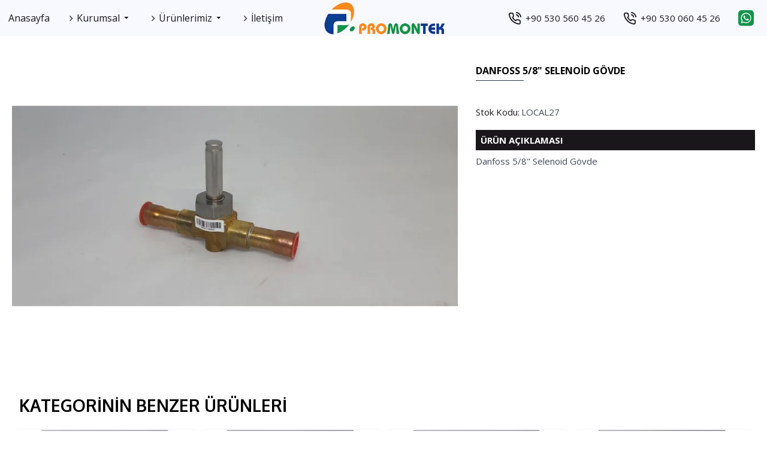

--- FILE ---
content_type: text/html; charset=utf-8
request_url: https://promontek.com/urunlerimiz/sut-sogutma-tanki-yedek-parcalari/danfoss-5-8-selenoid-govde
body_size: 38222
content:
<!DOCTYPE html><html dir="ltr" lang="tr" class="desktop mac chrome chrome131 webkit oc20 is-guest route-product-product product-713 store-0 skin-1 desktop-header-active compact-sticky mobile-sticky no-language no-currency no-search no-mini-cart no-cart no-wishlist no-compare layout-2" data-jb="14218c54" data-jv="3.1.8" data-ov="2.3.0.2"><head typeof="og:website"><meta charset="UTF-8" /><meta name="viewport" content="width=device-width, initial-scale=1.0"><meta http-equiv="X-UA-Compatible" content="IE=edge"><title>Danfoss 5/8&quot; Selenoid Gövde</title><base href="https://promontek.com/" /><link rel="preload" href="catalog/view/theme/journal3/icons/fonts/icomoon.woff2?v1" as="font" crossorigin><link rel="preconnect" href="https://fonts.googleapis.com/" crossorigin><link rel="preconnect" href="https://fonts.gstatic.com/" crossorigin><meta name="description" content="Danfoss 5/8&quot; Selenoid Gövde" /><script>window['Journal'] = {"isPopup":false,"isPhone":false,"isTablet":false,"isDesktop":true,"filterScrollTop":true,"filterUrlValuesSeparator":",","countdownDay":"Day","countdownHour":"Hour","countdownMin":"Min","countdownSec":"Sec","globalPageColumnLeftTabletStatus":true,"globalPageColumnRightTabletStatus":true,"scrollTop":true,"scrollToTop":false,"notificationHideAfter":"2000","quickviewPageStyleCloudZoomStatus":true,"quickviewPageStyleAdditionalImagesCarousel":false,"quickviewPageStyleAdditionalImagesCarouselStyleSpeed":"500","quickviewPageStyleAdditionalImagesCarouselStyleAutoPlay":true,"quickviewPageStyleAdditionalImagesCarouselStylePauseOnHover":true,"quickviewPageStyleAdditionalImagesCarouselStyleDelay":"3000","quickviewPageStyleAdditionalImagesCarouselStyleLoop":false,"quickviewPageStyleAdditionalImagesHeightAdjustment":"5","quickviewPageStyleProductStockUpdate":false,"quickviewPageStylePriceUpdate":false,"quickviewPageStyleOptionsSelect":"none","quickviewText":"H\u0131zl\u0131 \u0130ncele","mobileHeaderOn":"tablet","subcategoriesCarouselStyleSpeed":"500","subcategoriesCarouselStyleAutoPlay":true,"subcategoriesCarouselStylePauseOnHover":true,"subcategoriesCarouselStyleDelay":"3000","subcategoriesCarouselStyleLoop":false,"productPageStyleImageCarouselStyleSpeed":"500","productPageStyleImageCarouselStyleAutoPlay":true,"productPageStyleImageCarouselStylePauseOnHover":true,"productPageStyleImageCarouselStyleDelay":"3000","productPageStyleImageCarouselStyleLoop":false,"productPageStyleCloudZoomStatus":false,"productPageStyleCloudZoomPosition":"inner","productPageStyleAdditionalImagesCarousel":true,"productPageStyleAdditionalImagesCarouselStyleSpeed":"500","productPageStyleAdditionalImagesCarouselStyleAutoPlay":true,"productPageStyleAdditionalImagesCarouselStylePauseOnHover":true,"productPageStyleAdditionalImagesCarouselStyleDelay":"3000","productPageStyleAdditionalImagesCarouselStyleLoop":false,"productPageStyleAdditionalImagesHeightAdjustment":"5","productPageStyleProductStockUpdate":false,"productPageStylePriceUpdate":true,"productPageStyleOptionsSelect":"none","infiniteScrollStatus":true,"infiniteScrollOffset":"2","infiniteScrollLoadPrev":"\u00d6ncekileri Y\u00fckle","infiniteScrollLoadNext":"Daha Fazla Y\u00fckle","infiniteScrollLoading":"Y\u00fckleniyor...","infiniteScrollNoneLeft":"Daha fazlas\u0131 i\u00e7in bizi aray\u0131n\u0131z.","checkoutUrl":"https:\/\/promontek.com\/index.php?route=checkout\/checkout","headerHeight":"","headerCompactHeight":"60","mobileMenuOn":"","searchStyleSearchAutoSuggestStatus":true,"searchStyleSearchAutoSuggestDescription":true,"searchStyleSearchAutoSuggestSubCategories":true,"headerMiniSearchDisplay":"default","stickyStatus":true,"stickyFullHomePadding":false,"stickyFullwidth":true,"stickyAt":"","stickyHeight":"40","headerTopBarHeight":"35","topBarStatus":false,"headerType":"compact","headerMobileHeight":"62","headerMobileStickyStatus":true,"headerMobileTopBarVisibility":true,"headerMobileTopBarHeight":"40","notification":[{"m":286,"c":"4b26811c"}],"columnsCount":0};</script><script>if(window.NodeList&&!NodeList.prototype.forEach){NodeList.prototype.forEach=Array.prototype.forEach;}
(function(){if(Journal['isPhone']){return;}
var wrappers=['search','cart','cart-content','logo','language','currency'];var documentClassList=document.documentElement.classList;function extractClassList(){return['desktop','tablet','phone','desktop-header-active','mobile-header-active','mobile-menu-active'].filter(function(cls){return documentClassList.contains(cls);});}
function mqr(mqls,listener){Object.keys(mqls).forEach(function(k){mqls[k].addListener(listener);});listener();}
function mobileMenu(){console.warn('mobile menu!');var element=document.querySelector('#main-menu');var wrapper=document.querySelector('.mobile-main-menu-wrapper');if(element&&wrapper){wrapper.appendChild(element);}
var main_menu=document.querySelector('.main-menu');if(main_menu){main_menu.classList.add('accordion-menu');}
document.querySelectorAll('.main-menu .dropdown-toggle').forEach(function(element){element.classList.remove('dropdown-toggle');element.classList.add('collapse-toggle');element.removeAttribute('data-toggle');});document.querySelectorAll('.main-menu .dropdown-menu').forEach(function(element){element.classList.remove('dropdown-menu');element.classList.remove('j-dropdown');element.classList.add('collapse');});}
function desktopMenu(){console.warn('desktop menu!');var element=document.querySelector('#main-menu');var wrapper=document.querySelector('.desktop-main-menu-wrapper');if(element&&wrapper){wrapper.insertBefore(element,document.querySelector('#main-menu-2'));}
var main_menu=document.querySelector('.main-menu');if(main_menu){main_menu.classList.remove('accordion-menu');}
document.querySelectorAll('.main-menu .collapse-toggle').forEach(function(element){element.classList.add('dropdown-toggle');element.classList.remove('collapse-toggle');element.setAttribute('data-toggle','dropdown');});document.querySelectorAll('.main-menu .collapse').forEach(function(element){element.classList.add('dropdown-menu');element.classList.add('j-dropdown');element.classList.remove('collapse');});document.body.classList.remove('mobile-wrapper-open');}
function mobileHeader(){console.warn('mobile header!');Object.keys(wrappers).forEach(function(k){var element=document.querySelector('#'+wrappers[k]);var wrapper=document.querySelector('.mobile-'+wrappers[k]+'-wrapper');if(element&&wrapper){wrapper.appendChild(element);}
if(wrappers[k]==='cart-content'){if(element){element.classList.remove('j-dropdown');element.classList.remove('dropdown-menu');}}});var search=document.querySelector('#search');var cart=document.querySelector('#cart');if(search&&(Journal['searchStyle']==='full')){search.classList.remove('full-search');search.classList.add('mini-search');}
if(cart&&(Journal['cartStyle']==='full')){cart.classList.remove('full-cart');cart.classList.add('mini-cart')}}
function desktopHeader(){console.warn('desktop header!');Object.keys(wrappers).forEach(function(k){var element=document.querySelector('#'+wrappers[k]);var wrapper=document.querySelector('.desktop-'+wrappers[k]+'-wrapper');if(wrappers[k]==='cart-content'){if(element){element.classList.add('j-dropdown');element.classList.add('dropdown-menu');document.querySelector('#cart').appendChild(element);}}else{if(element&&wrapper){wrapper.appendChild(element);}}});var search=document.querySelector('#search');var cart=document.querySelector('#cart');if(search&&(Journal['searchStyle']==='full')){search.classList.remove('mini-search');search.classList.add('full-search');}
if(cart&&(Journal['cartStyle']==='full')){cart.classList.remove('mini-cart');cart.classList.add('full-cart');}
documentClassList.remove('mobile-cart-content-container-open');documentClassList.remove('mobile-main-menu-container-open');documentClassList.remove('mobile-overlay');}
function moveElements(classList){if(classList.includes('mobile-header-active')){mobileHeader();mobileMenu();}else if(classList.includes('mobile-menu-active')){desktopHeader();mobileMenu();}else{desktopHeader();desktopMenu();}}
var mqls={phone:window.matchMedia('(max-width: 768px)'),tablet:window.matchMedia('(max-width: 1024px)'),menu:window.matchMedia('(max-width: '+Journal['mobileMenuOn']+'px)')};mqr(mqls,function(){var oldClassList=extractClassList();if(Journal['isDesktop']){if(mqls.phone.matches){documentClassList.remove('desktop');documentClassList.remove('tablet');documentClassList.add('mobile');documentClassList.add('phone');}else if(mqls.tablet.matches){documentClassList.remove('desktop');documentClassList.remove('phone');documentClassList.add('mobile');documentClassList.add('tablet');}else{documentClassList.remove('mobile');documentClassList.remove('phone');documentClassList.remove('tablet');documentClassList.add('desktop');}
if(documentClassList.contains('phone')||(documentClassList.contains('tablet')&&Journal['mobileHeaderOn']==='tablet')){documentClassList.remove('desktop-header-active');documentClassList.add('mobile-header-active');}else{documentClassList.remove('mobile-header-active');documentClassList.add('desktop-header-active');}}
if(documentClassList.contains('desktop-header-active')&&mqls.menu.matches){documentClassList.add('mobile-menu-active');}else{documentClassList.remove('mobile-menu-active');}
var newClassList=extractClassList();if(oldClassList.join(' ')!==newClassList.join(' ')){if(documentClassList.contains('safari')&&!documentClassList.contains('ipad')&&navigator.maxTouchPoints&&navigator.maxTouchPoints>2){window.fetch('index.php?route=journal3/journal3/device_detect',{method:'POST',body:'device=ipad',headers:{'Content-Type':'application/x-www-form-urlencoded'}}).then(function(data){return data.json();}).then(function(data){if(data.response.reload){window.location.reload();}});}
if(document.readyState==='loading'){document.addEventListener('DOMContentLoaded',function(){moveElements(newClassList);});}else{moveElements(newClassList);}}});})();(function(){var cookies={};var style=document.createElement('style');var documentClassList=document.documentElement.classList;document.head.appendChild(style);document.cookie.split('; ').forEach(function(c){var cc=c.split('=');cookies[cc[0]]=cc[1];});if(Journal['popup']){for(var i in Journal['popup']){if(!cookies['p-'+Journal['popup'][i]['c']]){documentClassList.add('popup-open');documentClassList.add('popup-center');break;}}}
if(Journal['notification']){for(var i in Journal['notification']){if(cookies['n-'+Journal['notification'][i]['c']]){style.sheet.insertRule('.module-notification-'+Journal['notification'][i]['m']+'{ display:none }');}}}
if(Journal['headerNotice']){for(var i in Journal['headerNotice']){if(cookies['hn-'+Journal['headerNotice'][i]['c']]){style.sheet.insertRule('.module-header_notice-'+Journal['headerNotice'][i]['m']+'{ display:none }');}}}
if(Journal['layoutNotice']){for(var i in Journal['layoutNotice']){if(cookies['ln-'+Journal['layoutNotice'][i]['c']]){style.sheet.insertRule('.module-layout_notice-'+Journal['layoutNotice'][i]['m']+'{ display:none }');}}}})();</script><link href="https://fonts.googleapis.com/css?family=Open+Sans:400,700%7COxygen:700%7CRoboto:700%7CDuru+Sans:400&amp;subset=latin-ext" type="text/css" rel="stylesheet"/><link href="catalog/view/theme/journal3/assets/86f45a416f92f3fe743916a8e5af4865.css?v=14218c54" type="text/css" rel="stylesheet" media="all" /><link href="https://promontek.com/danfoss-5-8-selenoid-govde" rel="canonical" /><link href="https://promontek.com/image/catalog/logo/ico.png" rel="icon" /><style>.blog-post .post-details .post-stats{white-space:nowrap;overflow-x:auto;overflow-y:hidden;-webkit-overflow-scrolling:touch;;font-size:12px;background:rgba(255, 255, 255, 1);margin-bottom:20px;padding:8px;padding-right:12px;padding-left:12px}.blog-post .post-details .post-stats .p-category{flex-wrap:nowrap;display:inline-flex}.mobile .blog-post .post-details .post-stats{overflow-x:scroll}.blog-post .post-details .post-stats::-webkit-scrollbar{-webkit-appearance:none;height:1px;height:5px;width:5px}.blog-post .post-details .post-stats::-webkit-scrollbar-track{background-color:white}.blog-post .post-details .post-stats::-webkit-scrollbar-thumb{background-color:#999;background-color:rgba(246, 137, 36, 1)}.blog-post .post-details .post-stats .p-posted{display:inline-flex}.blog-post .post-details .post-stats .p-author{display:inline-flex}.blog-post .post-details .post-stats .p-date{display:inline-flex}.p-date-image{font-size:22px;color:rgba(255, 255, 255, 1);font-weight:700;background:rgba(245, 0, 4, 1);margin:7px}.blog-post .post-details .post-stats .p-comment{display:inline-flex}.blog-post .post-details .post-stats .p-view{display:inline-flex}.post-content>p{margin-bottom:10px}.post-content{font-family:'Open Sans';font-weight:400;font-size:15px;color:rgba(68, 74, 86, 1);line-height:1.5;-webkit-font-smoothing:antialiased;column-count:initial;column-gap:40px;column-rule-color:rgba(221, 221, 221, 1);column-rule-width:1px;column-rule-style:solid}.post-content h1, .post-content h2, .post-content h3, .post-content h4, .post-content h5, .post-content
h6{line-height:1.4}.post-content
a{display:inline-block}.post-content a:hover{color:rgba(14, 62, 146, 1)}.post-content a:active{color:rgba(14, 62, 146, 1)}.post-content
p{line-height:1.7;margin-bottom:10px}.post-content
b{color:rgba(26, 23, 27, 1);font-weight:700;line-height:2}.post-content
em{color:rgba(89, 96, 119, 1)}.post-content
h1{margin-bottom:20px}.post-content
h2{margin-bottom:15px}.post-content
h3{font-family:'Oxygen';font-weight:700;font-size:32px;line-height:1;margin-bottom:15px}.post-content
h4{font-size:22px;font-weight:700;text-transform:uppercase;margin-bottom:15px}.post-content
h5{font-size:17px;margin-bottom:15px}.post-content
h6{font-family:'Roboto';font-weight:700;font-size:14px;color:rgba(255, 255, 255, 1);text-transform:uppercase;line-height:1;background:rgba(230, 0, 190, 1);padding:5px;padding-right:8px;padding-left:8px;margin-bottom:10px;display:inline-block}.post-content
blockquote{font-family:Georgia,serif;font-weight:400;font-size:16px;color:rgba(230, 0, 190, 1);font-style:italic;padding-top:10px;padding-bottom:10px;margin-top:15px;margin-bottom:15px;border-width:0;border-top-width:1px;border-bottom-width:1px;border-style:solid;border-color:rgba(207, 209, 212, 1);border-radius:3px;float:none;display:block}.post-content blockquote::before{margin-left:auto;margin-right:auto;float:left;content:'\e98f' !important;font-family:icomoon !important;color:rgba(230, 0, 190, 1);margin-right:10px}.post-content
hr{margin-top:20px;margin-bottom:20px;border-color:rgba(221, 221, 221, 1);overflow:visible}.post-content hr::before{content:'\e993' !important;font-family:icomoon !important;font-size:20px;color:rgba(221, 221, 221, 1);background:rgba(245, 245, 245, 1);width:40px;height:40px;border-radius:50%}.post-content .drop-cap{font-family:Georgia,serif !important;font-weight:700 !important;font-size:60px !important;font-family:Georgia,serif;font-weight:700;font-size:60px;margin-right:5px}.post-content .amp::before{content:'\e901' !important;font-family:icomoon !important;font-size:25px;color:rgba(89, 96, 119, 1);left:1px;top:3px}.post-content .video-responsive{max-width:550px;margin-right:15px;margin-bottom:15px;float:left}.post-content table td, .post-content table
th{border-style:none !important}.post-content table tbody
td{border-style:none !important}.post-content
table{margin-bottom:0px !important;border-width:0px !important}.post-content table
td{padding:3px
!important}.post-content .table-responsive{border-width:0px;-webkit-overflow-scrolling:touch}.post-content .table-responsive>table{border-width:0px !important}.post-content .table-responsive::-webkit-scrollbar{height:1px;width:1px}.post-content .table-responsive::-webkit-scrollbar-thumb{border-radius:5px}.post-image{display:block;text-align:left;float:none}.blog-post
.tags{margin-top:15px;justify-content:flex-start;font-size:12px;font-weight:700;justify-content:center}.blog-post .tags a, .blog-post .tags-title{margin-right:8px;margin-bottom:8px}.blog-post .tags
b{display:none}.blog-post .tags
a{border-radius:10px;padding-right:8px;padding-left:8px;font-weight:400;background:rgba(237, 242, 254, 1)}.blog-post .tags a:hover{color:rgba(255,255,255,1);background:rgba(14,62,146,1)}.post-comments{margin-top:20px}.reply-btn.btn{background:rgba(20,148,74,1)}.reply-btn.btn:hover{background:rgba(14, 62, 146, 1) !important}.reply-btn.btn.btn.disabled::after{font-size:20px}.post-comment{margin-bottom:30px;padding-bottom:15px;border-width:0;border-bottom-width:1px;border-style:solid;border-color:rgba(221,221,221,1)}.post-reply{margin-top:15px;margin-left:60px;padding-top:20px;border-width:0;border-top-width:1px;border-style:solid;border-color:rgba(221,221,221,1)}.user-avatar{display:none;margin-right:15px;border-radius:50%}.module-blog_comments .side-image{display:none}.post-comment .user-name{font-size:18px;font-weight:700}.post-comment .user-data
div{font-size:12px}.post-comment .user-date::before{color:rgba(14, 62, 146, 1)}.post-comment .user-time::before{color:rgba(20, 148, 74, 1)}.post-comment .user-site::before{color:rgba(246, 137, 36, 1);left:-1px}.post-comment .user-data .user-date{display:inline-flex}.post-comment .user-data .user-time{display:inline-flex}.comment-form .form-group:not(.required){display:flex}.user-data .user-site{display:inline-flex}.main-posts.post-grid .post-layout.swiper-slide{margin-right:20px;width:calc((100% - 2 * 20px) / 3 - 0.01px)}.main-posts.post-grid .post-layout:not(.swiper-slide){padding:10px;width:calc(100% / 3 - 0.01px)}.one-column #content .main-posts.post-grid .post-layout.swiper-slide{margin-right:20px;width:calc((100% - 1 * 20px) / 2 - 0.01px)}.one-column #content .main-posts.post-grid .post-layout:not(.swiper-slide){padding:10px;width:calc(100% / 2 - 0.01px)}.two-column #content .main-posts.post-grid .post-layout.swiper-slide{margin-right:20px;width:calc((100% - 2 * 20px) / 3 - 0.01px)}.two-column #content .main-posts.post-grid .post-layout:not(.swiper-slide){padding:10px;width:calc(100% / 3 - 0.01px)}.side-column .main-posts.post-grid .post-layout.swiper-slide{margin-right:20px;width:calc((100% - 0 * 20px) / 1 - 0.01px)}.side-column .main-posts.post-grid .post-layout:not(.swiper-slide){padding:10px;width:calc(100% / 1 - 0.01px)}.main-posts.post-grid{margin:-10px}.post-grid .post-thumb{background:rgba(255, 255, 255, 1);border-radius:5px}.desktop .post-grid .post-thumb:hover{background:rgba(237, 242, 254, 1);box-shadow:3px 3px 8px -5px rgba(89, 96, 119, 1)}.post-grid .post-thumb .image
a{border-top-left-radius:5px;border-top-right-radius:5px}.post-grid .post-thumb:hover .image
img{transform:scale(1)}.post-grid .post-thumb
.caption{position:relative;bottom:auto;width:auto;padding-bottom:10px}.post-grid .post-thumb
.name{display:flex;width:auto;margin-left:auto;margin-right:auto;justify-content:center;margin-left:auto;margin-right:auto;padding:5px;margin-top:10px}.post-grid .post-thumb .name
a{white-space:normal;overflow:visible;text-overflow:initial;font-size:16px;color:rgba(24, 7, 78, 1);font-weight:700}.desktop .post-grid .post-thumb .name a:hover{color:rgba(14, 62, 146, 1)}.post-grid .post-thumb
.description{display:block;color:rgba(89, 96, 119, 1);text-align:center;padding:10px;padding-top:5px;padding-bottom:5px;margin-bottom:10px}.post-grid .post-thumb .button-group{display:flex;justify-content:center;margin-bottom:10px}.post-grid .post-thumb .btn-read-more::before{display:none}.post-grid .post-thumb .btn-read-more::after{display:none;content:'\e5c8' !important;font-family:icomoon !important}.post-grid .post-thumb .btn-read-more .btn-text{display:inline-block;padding:0}.post-grid .post-thumb .btn-read-more.btn{background:rgba(0, 0, 0, 1);border-radius:0px !important}.post-grid .post-thumb .btn-read-more.btn:hover{background:rgba(14, 62, 146, 1) !important}.post-grid .post-thumb .btn-read-more.btn.btn.disabled::after{font-size:20px}.post-grid .post-thumb .post-stats{display:flex;justify-content:center;position:absolute;transform:translateY(-100%);width:100%;background:rgba(245, 245, 245, 1);padding:5px}.post-grid .post-thumb .post-stats .p-author{display:flex}.post-grid .post-thumb .p-date{display:flex}.post-grid .post-thumb .post-stats .p-comment{display:flex}.post-grid .post-thumb .post-stats .p-view{display:flex}.post-list .post-layout:not(.swiper-slide){margin-bottom:20px}.post-list .post-thumb
.caption{flex-basis:200px;background:rgba(255, 255, 255, 1);padding:15px}.post-list .post-thumb{background:rgba(221, 221, 221, 1);padding:1px}.post-list .post-thumb:hover .image
img{transform:scale(1)}.post-list .post-thumb
.name{display:flex;width:auto;margin-left:auto;margin-right:auto;justify-content:flex-start;margin-left:0;margin-right:auto}.post-list .post-thumb .name
a{white-space:normal;overflow:visible;text-overflow:initial;font-size:16px;font-weight:700}.post-list .post-thumb
.description{display:block;padding-top:5px;padding-bottom:5px}.post-list .post-thumb .button-group{display:flex;justify-content:flex-start;background:rgba(237, 242, 254, 1);padding:10px;margin:-15px;margin-top:10px;border-width:0;border-top-width:1px;border-style:solid;border-color:rgba(221, 221, 221, 1)}.post-list .post-thumb .btn-read-more::before{display:inline-block}.post-list .post-thumb .btn-read-more .btn-text{display:inline-block;padding:0
.4em}.post-list .post-thumb .btn-read-more::after{content:'\e5c8' !important;font-family:icomoon !important}.post-list .post-thumb .post-stats{display:flex;justify-content:flex-start;background:rgba(245, 245, 245, 1);padding:5px;margin:-15px;margin-bottom:10px;border-width:0;border-bottom-width:1px;border-style:solid;border-color:rgba(221, 221, 221, 1)}.post-list .post-thumb .post-stats .p-author{display:block}.post-list .post-thumb .p-date{display:flex}.post-list .post-thumb .post-stats .p-comment{display:block}.post-list .post-thumb .post-stats .p-view{display:flex}.blog-feed
span{display:block}.blog-feed{display:inline-flex}.blog-feed::before{content:'\f143' !important;font-family:icomoon !important;font-size:14px;color:rgba(246,137,36,1)}.countdown{color:rgba(0, 0, 0, 1);background:rgba(247, 249, 255, 1)}.countdown div
span{color:rgba(0,0,0,1)}.countdown>div{border-style:solid;border-color:rgba(221, 221, 221, 1)}.boxed-layout .site-wrapper{overflow:hidden}.boxed-layout
.header{padding:0
20px}.boxed-layout
.breadcrumb{padding-left:20px;padding-right:20px}.wrapper, .mega-menu-content, .site-wrapper > .container, .grid-cols,.desktop-header-active .is-sticky .header .desktop-main-menu-wrapper,.desktop-header-active .is-sticky .sticky-fullwidth-bg,.boxed-layout .site-wrapper, .breadcrumb, .title-wrapper, .page-title > span,.desktop-header-active .header .top-bar,.desktop-header-active .header .mid-bar,.desktop-main-menu-wrapper{max-width:1320px}.desktop-main-menu-wrapper .main-menu>.j-menu>.first-dropdown::before{transform:translateX(calc(0px - (100vw - 1320px) / 2))}html[dir='rtl'] .desktop-main-menu-wrapper .main-menu>.j-menu>.first-dropdown::before{transform:none;right:calc(0px - (100vw - 1320px) / 2)}.desktop-main-menu-wrapper .main-menu>.j-menu>.first-dropdown.mega-custom::before{transform:translateX(calc(0px - (200vw - 1320px) / 2))}html[dir='rtl'] .desktop-main-menu-wrapper .main-menu>.j-menu>.first-dropdown.mega-custom::before{transform:none;right:calc(0px - (200vw - 1320px) / 2)}#content{padding:20px}.side-column{max-width:270px;padding-top:20px;padding-bottom:20px}.one-column
#content{max-width:calc(100% - 270px)}.two-column
#content{max-width:calc(100% - 270px * 2)}#column-left{border-width:0;border-right-width:1px;border-style:solid;border-color:rgba(221,221,221,1)}#column-right{padding-left:20px}.page-title{display:block}.dropdown.drop-menu>.j-dropdown{left:0;right:auto;transform:translate3d(0,-10px,0)}.dropdown.drop-menu.animating>.j-dropdown{left:0;right:auto;transform:none}.dropdown.drop-menu>.j-dropdown::before{left:10px;right:auto;transform:translateX(0)}.dropdown.dropdown .j-menu>li>a{flex-direction:row;font-family:'Open Sans';font-weight:400;font-size:15px;color:rgba(26, 23, 27, 1);background:rgba(255, 255, 255, 1);padding:10px}.dropdown.dropdown .j-menu .dropdown>a>.count-badge{margin-right:0}.dropdown.dropdown .j-menu .dropdown>a>.count-badge+.open-menu+.menu-label{margin-left:7px}.dropdown.dropdown .j-menu .dropdown>a::after{display:block}.desktop .dropdown.dropdown .j-menu > li:hover > a, .dropdown.dropdown .j-menu>li.active>a{color:rgba(14, 62, 146, 1)}.dropdown.dropdown .j-menu>li.open>a{color:rgba(20, 148, 74, 1)}.dropdown.dropdown .j-menu .links-text{white-space:nowrap;overflow:hidden;text-overflow:ellipsis}.dropdown.dropdown .j-menu>li>a::before{color:rgba(26, 23, 27, 1);margin-right:8px;min-width:20px;font-size:18px}.desktop .dropdown.dropdown .j-menu > li:hover > a::before, .dropdown.dropdown .j-menu>li.active>a::before{color:rgba(246, 137, 36, 1)}.dropdown.dropdown .j-menu > li > a, .dropdown.dropdown.accordion-menu .menu-item > a + div, .dropdown.dropdown .accordion-menu .menu-item>a+div{border-style:dotted;border-color:rgba(221, 221, 221, 1)}.dropdown.dropdown .j-menu a .count-badge{display:inline-flex;position:relative}.dropdown.dropdown:not(.mega-menu) .j-dropdown{min-width:260px}.dropdown.dropdown:not(.mega-menu) .j-menu{box-shadow:3px 3px 8px -5px rgba(89, 96, 119, 1)}.dropdown.dropdown .j-dropdown::before{display:block;border-bottom-color:rgba(255,255,255,1);margin-top:-10px}legend{font-size:16px;color:rgba(0,0,0,1);border-width:0;border-bottom-width:1px;border-style:none;border-color:rgba(221,221,221,1);padding-bottom:7px;padding-left:0px;margin-bottom:15px;margin-left:0px;text-align:left}legend::after{left:initial;right:initial;margin-left:0;margin-right:auto;transform:none}legend.page-title>span::after{left:initial;right:initial;margin-left:0;margin-right:auto;transform:none}.title{font-size:16px;color:rgba(0,0,0,1);border-width:0;border-bottom-width:1px;border-style:none;border-color:rgba(221,221,221,1);padding-bottom:7px;padding-left:0px;margin-bottom:15px;margin-left:0px;text-align:left}.title::after{left:initial;right:initial;margin-left:0;margin-right:auto;transform:none}.title.page-title>span::after{left:initial;right:initial;margin-left:0;margin-right:auto;transform:none}html:not(.popup) .page-title{font-family:'Open Sans';font-weight:700;font-size:32px;color:rgba(49, 56, 70, 1);text-align:center;text-transform:uppercase;text-decoration:none;line-height:1;border-width:0px;padding:30px;padding-right:20px;padding-left:20px;margin:0px;white-space:normal;overflow:visible;text-overflow:initial;text-align:center}html:not(.popup) .page-title::after{content:'';display:block;position:relative;margin-top:8px;left:50%;right:initial;transform:translate3d(-50%,0,0)}html:not(.popup) .page-title.page-title>span::after{content:'';display:block;position:relative;margin-top:8px;left:50%;right:initial;transform:translate3d(-50%,0,0)}html:not(.popup) .page-title::after, html:not(.popup) .page-title.page-title>span::after{width:80px;height:1px;background:rgba(49,56,70,1)}.title.module-title{font-size:15px;font-weight:700;border-width:0;border-bottom-width:1px;border-style:solid;border-color:rgba(221,221,221,1);padding-bottom:8px;margin-bottom:15px;white-space:normal;overflow:visible;text-overflow:initial}.btn,.btn:visited{font-size:15px;color:rgba(255,255,255,1)}.btn:hover{color:rgba(255, 255, 255, 1) !important;background:rgba(26, 23, 27, 1) !important}.btn:active,.btn:hover:active,.btn:focus:active{color:rgba(245, 245, 245, 1) !important;box-shadow:inset 0 2px 8px rgba(0,0,0,0.15)}.btn:focus{color:rgba(255, 255, 255, 1) !important;box-shadow:inset 0 0 20px rgba(0,0,0,0.25)}.btn{background:rgba(0, 0, 0, 1);padding:17px;border-radius:2px !important}.desktop .btn:hover{box-shadow:0 5px 30px -5px rgba(0,0,0,0.15)}.btn.btn.disabled::after{font-size:20px}.btn-secondary.btn,.btn-secondary.btn:visited{font-size:15px;color:rgba(255,255,255,1)}.btn-secondary.btn:hover{color:rgba(255, 255, 255, 1) !important;background:rgba(14, 62, 146, 1) !important}.btn-secondary.btn{background:rgba(0, 0, 0, 1);padding:26px;padding-top:14px;padding-bottom:14px;box-shadow:0 5px 30px -5px rgba(0, 0, 0, 0.15);border-radius:8px !important}.btn-secondary.btn:active,.btn-secondary.btn:hover:active,.btn-secondary.btn:focus:active{background:rgba(246, 137, 36, 1) !important;box-shadow:inset 0 2px 8px rgba(0,0,0,0.15)}.btn-secondary.btn:focus{background:rgba(20, 148, 74, 1);box-shadow:inset 0 0 20px rgba(0, 0, 0, 0.25)}.desktop .btn-secondary.btn:hover{box-shadow:0 5px 30px -5px rgba(0,0,0,0.15)}.btn-secondary.btn.btn.disabled::after{font-size:20px}.btn-success.btn{background:rgba(20,148,74,1)}.btn-success.btn:hover{background:rgba(14, 62, 146, 1) !important}.btn-success.btn.btn.disabled::after{font-size:20px}.btn-danger.btn{background:rgba(245,0,4,1)}.btn-danger.btn:hover{background:rgba(14, 62, 146, 1) !important}.btn-danger.btn.btn.disabled::after{font-size:20px}.btn-warning.btn{background:rgba(245,0,4,1)}.btn-warning.btn:hover{background:rgba(14, 62, 146, 1) !important}.btn-warning.btn.btn.disabled::after{font-size:20px}.btn-info.btn{background:rgba(89,96,119,1)}.btn-info.btn:hover{background:rgba(14, 62, 146, 1) !important}.btn-info.btn.btn.disabled::after{font-size:20px}.btn-light.btn,.btn-light.btn:visited{color:rgba(255,255,255,1)}.btn-light.btn:hover{color:rgba(255, 255, 255, 1) !important;background:rgba(0, 0, 0, 0) !important}.btn-light.btn{background:rgba(0, 0, 0, 0);border-style:none;border-radius:0px !important}.btn-light.btn.btn.disabled::after{font-size:20px}.btn-dark.btn{background:rgba(0, 0, 0, 1);border-radius:0px !important}.btn-dark.btn:hover{background:rgba(14, 62, 146, 1) !important}.btn-dark.btn.btn.disabled::after{font-size:20px}.buttons{margin-top:20px;padding:10px;border-radius:3px;font-size:13px}.buttons .pull-right .btn, .buttons .pull-right .btn:visited{font-size:15px;color:rgba(255, 255, 255, 1)}.buttons .pull-right .btn:hover{color:rgba(255, 255, 255, 1) !important;background:rgba(14, 62, 146, 1) !important}.buttons .pull-right
.btn{background:rgba(0, 0, 0, 1);padding:26px;padding-top:14px;padding-bottom:14px;box-shadow:0 5px 30px -5px rgba(0, 0, 0, 0.15);border-radius:8px !important}.buttons .pull-right .btn:active, .buttons .pull-right .btn:hover:active, .buttons .pull-right .btn:focus:active{background:rgba(246, 137, 36, 1) !important;box-shadow:inset 0 2px 8px rgba(0, 0, 0, 0.15)}.buttons .pull-right .btn:focus{background:rgba(20, 148, 74, 1);box-shadow:inset 0 0 20px rgba(0, 0, 0, 0.25)}.desktop .buttons .pull-right .btn:hover{box-shadow:0 5px 30px -5px rgba(0, 0, 0, 0.15)}.buttons .pull-right .btn.btn.disabled::after{font-size:20px}.buttons .pull-left
.btn{background:rgba(26, 23, 27, 1);padding:8px;min-width:35px;min-height:33px}.buttons .pull-left .btn:hover{background:rgba(14, 62, 146, 1) !important}.buttons .pull-left .btn:active, .buttons .pull-left .btn:hover:active, .buttons .pull-left .btn:focus:active{background:rgba(20, 148, 74, 1) !important}.buttons .pull-left .btn:focus{background:rgba(246, 137, 36, 1)}.buttons .pull-left .btn.btn.disabled::after{font-size:20px}.buttons .pull-right .btn::after{content:'\eb1b' !important;font-family:icomoon !important;margin-left:5px}.buttons .pull-left .btn::before{margin-right:5px}.buttons>div{flex:0 0 auto;width:auto;flex-basis:0}.buttons > div
.btn{width:auto}.buttons .pull-left{margin-right:auto}.buttons .pull-right:only-child{flex:0 0 auto;width:auto;margin:0
auto 0 auto}.buttons .pull-right:only-child
.btn{width:auto}.tags{margin-top:15px;justify-content:flex-start;font-size:12px;font-weight:700}.tags a,.tags-title{margin-right:8px;margin-bottom:8px}.tags
b{display:none}.tags
a{border-radius:10px;padding-right:8px;padding-left:8px;font-weight:400;background:rgba(237, 242, 254, 1)}.tags a:hover{color:rgba(255,255,255,1);background:rgba(14,62,146,1)}.breadcrumb{display:none !important;text-align:center;padding:10px;padding-left:0px;white-space:normal;-webkit-overflow-scrolling:touch}.breadcrumb::before{background:rgba(250, 250, 250, 1)}.breadcrumb li:first-of-type a i::before{content:'\e88a' !important;font-family:icomoon !important;font-size:15px}.breadcrumb
a{font-size:13px;text-decoration:underline}.breadcrumb li:last-of-type
a{color:rgba(0, 0, 0, 1)}.mobile
.breadcrumb{overflow-x:visible}.breadcrumb::-webkit-scrollbar{-webkit-appearance:initial;height:1px;height:1px;width:1px}.breadcrumb::-webkit-scrollbar-track{background-color:white}.breadcrumb::-webkit-scrollbar-thumb{background-color:#999}.panel-group .panel-heading a::before{content:'\eba1' !important;font-family:icomoon !important;order:-1}.panel-group .panel-active .panel-heading a::before{content:'\eb86' !important;font-family:icomoon !important}.panel-group .panel-heading
a{justify-content:flex-start;font-size:15px;text-transform:none;padding:13px}.panel-group .panel-heading:hover
a{color:rgba(238, 28, 37, 1)}.panel-group .panel-heading{background:rgba(255, 255, 255, 1);border-width:0;border-bottom-width:1px;border-style:solid;border-color:rgba(221, 221, 221, 1)}.panel-group .panel-heading:hover, .panel-group .panel-active .panel-heading{background:rgba(237,242,254,1)}.panel-group{border-width:1px;border-style:solid;border-color:rgba(221, 221, 221, 1)}.panel-group .panel-body{background:rgba(247,249,255,1);padding:15px}body{font-family:'Open Sans';font-weight:400;font-size:15px;color:rgba(68, 74, 86, 1);line-height:1.5;-webkit-font-smoothing:antialiased}body h1, body h2, body h3, body h4, body h5, body
h6{line-height:1.4}body
a{display:inline-block}body a:hover{color:rgba(14, 62, 146, 1)}body a:active{color:rgba(14, 62, 146, 1)}body
p{line-height:1.7;margin-bottom:10px}body
b{color:rgba(26, 23, 27, 1);font-weight:700;line-height:2}body
em{color:rgba(89, 96, 119, 1)}body
h1{margin-bottom:20px}body
h2{margin-bottom:15px}body
h3{font-family:'Oxygen';font-weight:700;font-size:32px;line-height:1;margin-bottom:15px}body
h4{font-size:22px;font-weight:700;text-transform:uppercase;margin-bottom:15px}body
h5{font-size:17px;margin-bottom:15px}body
h6{font-family:'Roboto';font-weight:700;font-size:14px;color:rgba(255, 255, 255, 1);text-transform:uppercase;line-height:1;background:rgba(230, 0, 190, 1);padding:5px;padding-right:8px;padding-left:8px;margin-bottom:10px;display:inline-block}body
blockquote{font-family:Georgia,serif;font-weight:400;font-size:16px;color:rgba(230, 0, 190, 1);font-style:italic;padding-top:10px;padding-bottom:10px;margin-top:15px;margin-bottom:15px;border-width:0;border-top-width:1px;border-bottom-width:1px;border-style:solid;border-color:rgba(207, 209, 212, 1);border-radius:3px;float:none;display:block}body blockquote::before{margin-left:auto;margin-right:auto;float:left;content:'\e98f' !important;font-family:icomoon !important;color:rgba(230, 0, 190, 1);margin-right:10px}body
hr{margin-top:20px;margin-bottom:20px;border-color:rgba(221, 221, 221, 1);overflow:visible}body hr::before{content:'\e993' !important;font-family:icomoon !important;font-size:20px;color:rgba(221, 221, 221, 1);background:rgba(245, 245, 245, 1);width:40px;height:40px;border-radius:50%}body .drop-cap{font-family:Georgia,serif !important;font-weight:700 !important;font-size:60px !important;font-family:Georgia,serif;font-weight:700;font-size:60px;margin-right:5px}body .amp::before{content:'\e901' !important;font-family:icomoon !important;font-size:25px;color:rgba(89, 96, 119, 1);left:1px;top:3px}body .video-responsive{max-width:550px;margin-right:15px;margin-bottom:15px;float:left}body table td, body table
th{border-style:none !important}body table tbody
td{border-style:none !important}body
table{margin-bottom:0px !important;border-width:0px !important}body table
td{padding:3px
!important}body .table-responsive{border-width:0px;-webkit-overflow-scrolling:touch}body .table-responsive>table{border-width:0px !important}body .table-responsive::-webkit-scrollbar{height:1px;width:1px}body .table-responsive::-webkit-scrollbar-thumb{border-radius:5px}.count-badge{color:rgba(255,255,255,1);background:rgba(245,0,4,1);border-radius:20px}.count-zero{display:none !important}.product-label
b{font-size:14px;color:rgba(255,255,255,1);font-weight:700;background:rgba(245,0,4,1);border-radius:20px;padding:5px;padding-bottom:7px}.tooltip-inner{font-size:12px;color:rgba(255, 255, 255, 1);background:rgba(26, 23, 27, 1);border-radius:3px;padding-top:8px;padding-bottom:8px;box-shadow:3px 3px 8px -5px rgba(89, 96, 119, 1)}.tooltip.top .tooltip-arrow{border-top-color:rgba(26, 23, 27, 1)}.tooltip.right .tooltip-arrow{border-right-color:rgba(26, 23, 27, 1)}.tooltip.bottom .tooltip-arrow{border-bottom-color:rgba(26, 23, 27, 1)}.tooltip.left .tooltip-arrow{border-left-color:rgba(26, 23, 27, 1)}table
td{background:rgba(255, 255, 255, 1)}table tbody tr:nth-child(even) td{background:rgba(250, 250, 250, 1)}table td, table
th{border-color:rgba(221, 221, 221, 1) !important}table{border-width:1px !important;border-style:solid !important;border-color:rgba(221, 221, 221, 1) !important}table thead
td{background:rgba(245, 245, 245, 1)}table tfoot
td{background:rgba(245,245,245,1)}.table-responsive{border-width:1px;border-style:solid;border-color:rgba(221,221,221,1)}.table-responsive::-webkit-scrollbar-thumb{background-color:rgba(14,62,146,1)}.table-responsive::-webkit-scrollbar-track{background-color:rgba(255,255,255,1)}.table-responsive::-webkit-scrollbar{height:5px;width:5px}.form-group .control-label{display:flex;max-width:170px;padding-top:7px;padding-bottom:5px;justify-content:flex-start}.required .control-label+div::before{display:none}.required .control-label::after{display:inline}label{font-size:15px;color:rgba(0,0,0,1)}.has-error{color:rgba(245, 0, 4, 1) !important}.has-error .form-control{border-color:rgba(245, 0, 4, 1) !important}.required .control-label::after, .required .control-label+div::before,.text-danger{font-size:17px;color:rgba(245,0,4,1)}.form-group{margin-bottom:8px}.required.has-error .control-label::after, .required.has-error .control-label+div::before{color:rgba(245, 0, 4, 1) !important}input.form-control{background:rgba(255, 255, 255, 1) !important;padding:8px
!important;padding-top:22px !important;padding-bottom:22px !important;border-width:1px !important;border-style:solid !important;border-color:rgba(221, 221, 221, 1) !important;border-radius:8px !important;box-shadow:0 5px 30px -5px rgba(0,0,0,0.15);max-width:335px}input.form-control:focus{box-shadow:inset 0 0 3px rgba(0,0,0,0.15)}textarea.form-control{background:rgba(255, 255, 255, 1) !important;padding:8px
!important;border-width:1px !important;border-style:solid !important;border-color:rgba(221, 221, 221, 1) !important;border-radius:8px !important;max-width:335px}textarea.form-control:focus{box-shadow:inset 0 0 3px rgba(0,0,0,0.15)}select.form-control{background:rgba(255, 255, 255, 1) !important;border-width:1px !important;border-style:solid !important;border-color:rgba(221, 221, 221, 1) !important;border-radius:2px !important;max-width:335px}select.form-control:focus{box-shadow:inset 0 0 3px rgba(0,0,0,0.15)}.radio{width:100%}.checkbox{width:100%}.input-group .input-group-btn
.btn{background:rgba(26, 23, 27, 1);padding:8px;min-width:35px;min-height:33px;min-width:35px;min-height:35px;margin-left:5px}.input-group .input-group-btn .btn:hover{background:rgba(14, 62, 146, 1) !important}.input-group .input-group-btn .btn:active, .input-group .input-group-btn .btn:hover:active, .input-group .input-group-btn .btn:focus:active{background:rgba(20, 148, 74, 1) !important}.input-group .input-group-btn .btn:focus{background:rgba(246, 137, 36, 1)}.input-group .input-group-btn .btn.btn.disabled::after{font-size:20px}.product-option-file .btn i::before{content:'\ebd8' !important;font-family:icomoon !important}.stepper input.form-control{background:rgba(255, 255, 255, 1) !important;border-width:0px !important;border-radius:2px !important;box-shadow:0 2px 15px -2px rgba(0, 0, 0, 0.15)}.stepper input.form-control:focus{box-shadow:inset 0 0 3px rgba(0,0,0,0.15)}.stepper{width:50px;height:35px;border-style:solid;border-color:rgba(49, 56, 70, 1);border-radius:0px}.stepper span
i{color:rgba(221, 221, 221, 1);background-color:rgba(89, 96, 119, 1)}.stepper span i:hover{color:rgba(250,250,250,1);background-color:rgba(20,148,74,1)}.pagination-results{letter-spacing:1px;background:rgba(245, 245, 245, 1);margin-top:20px;padding:10px;border-width:1px;border-style:solid;border-color:rgba(221, 221, 221, 1);justify-content:flex-start}.pagination-results .text-right{display:block}.pagination>li>a{color:rgba(0,0,0,1)}.pagination>li>a:hover{color:rgba(14,62,146,1)}.pagination>li.active>span,.pagination>li.active>span:hover,.pagination>li>a:focus{color:rgba(14,62,146,1)}.pagination>li>a,.pagination>li>span{padding:3px}.pagination > li:first-child a::before, .pagination > li:last-child a::before{content:'\eb23' !important;font-family:icomoon !important;font-size:15px}.pagination > li .prev::before, .pagination > li .next::before{content:'\f104' !important;font-family:icomoon !important;font-size:15px}.pagination>li:not(:first-of-type){margin-left:7px}.rating .fa-stack{font-size:13px;width:1.1em}.rating .fa-star, .rating .fa-star+.fa-star-o{color:rgba(255, 214, 0, 1)}.rating .fa-star-o:only-child{color:rgba(89,96,119,1)}.popup-inner-body{max-height:calc(100vh - 55px * 2)}.popup-container{max-width:calc(100% - 20px * 2)}.popup-bg{background:rgba(0,0,0,0.75)}.popup-body,.popup{background:rgba(245, 245, 245, 1)}.popup-content, .popup .site-wrapper{padding:15px}.popup-body{border-radius:5px;box-shadow:0 0 50px -10px}.popup-close{width:30px;height:30px;margin-right:-12px;margin-top:12px}.popup-container>.btn{background:rgba(245, 0, 4, 1);padding:10px;box-shadow:0 2px 5px rgba(0, 0, 0, 0.15);border-radius:50% !important;min-width:25px;min-height:25px}.popup-container>.btn:hover{background:rgba(14, 62, 146, 1) !important}.desktop .popup-container>.btn:hover{box-shadow:0 5px 30px -5px rgba(0,0,0,0.25)}.popup-container>.btn:active,.popup-container>.btn:hover:active,.popup-container>.btn:focus:active{box-shadow:inset 0 0 20px rgba(0,0,0,0.25)}.popup-container>.btn:focus{box-shadow:inset 0 0 20px rgba(0,0,0,0.25)}.popup-container>.btn.btn.disabled::after{font-size:20px}.scroll-top i::before{content:'\e957' !important;font-family:icomoon !important;font-size:40px;color:rgba(0, 0, 0, 0.75)}.scroll-top:hover i::before{color:rgba(57,109,158,0.86)}.scroll-top{left:auto;right:10px;transform:translateX(0);;margin-bottom:50px}.journal-loading > i::before, .ias-spinner > i::before, .lg-outer .lg-item::after,.btn.disabled::after{content:'\e92e' !important;font-family:icomoon !important;font-size:28px;color:rgba(31, 181, 220, 1)}.journal-loading > .fa-spin, .lg-outer .lg-item::after,.btn.disabled::after{animation:fa-spin infinite linear;;animation-duration:1100ms}.fa-times-circle::before,.fa-times::before,.reset-filter::before,.notification-close::before,.popup-close::before,.hn-close::before{content:'\e5cd' !important;font-family:icomoon !important}.p-author::before{content:'\eadc' !important;font-family:icomoon !important;font-size:11px;margin-right:5px}.p-date::before{content:'\f133' !important;font-family:icomoon !important;margin-right:5px}.p-time::before{content:'\eb29' !important;font-family:icomoon !important;margin-right:5px}.p-comment::before{content:'\f27a' !important;font-family:icomoon !important;margin-right:5px}.p-view::before{content:'\f06e' !important;font-family:icomoon !important;margin-right:5px}.p-category::before{content:'\f022' !important;font-family:icomoon !important;margin-right:5px}.user-site::before{content:'\e321' !important;font-family:icomoon !important;left:-1px;margin-right:5px}.desktop ::-webkit-scrollbar{width:12px}.desktop ::-webkit-scrollbar-track{background:rgba(245, 245, 245, 1)}.desktop ::-webkit-scrollbar-thumb{background:rgba(89, 96, 119, 1);border-width:3px;border-style:solid;border-color:rgba(245, 245, 245, 1);border-radius:10px}.desktop ::-webkit-scrollbar-thumb:hover{background:rgba(14,62,146,1)}.expand-content{max-height:70px}.block-expand.btn,.block-expand.btn:visited{font-size:12px}.block-expand.btn{background:rgba(14, 62, 146, 1);padding:2px;padding-right:7px;padding-bottom:3px;padding-left:7px;border-radius:2px !important;min-width:20px;min-height:20px}.block-expand.btn:hover{background:rgba(20, 148, 74, 1) !important}.desktop .block-expand.btn:hover{box-shadow:0 5px 30px -5px rgba(0,0,0,0.25)}.block-expand.btn:active,.block-expand.btn:hover:active,.block-expand.btn:focus:active{box-shadow:inset 0 0 20px rgba(0,0,0,0.25)}.block-expand.btn:focus{box-shadow:inset 0 0 20px rgba(0,0,0,0.25)}.block-expand.btn.btn.disabled::after{font-size:20px}.block-expand::after{content:'Daha Fazla'}.block-expanded .block-expand::after{content:'Daha Az'}.block-expand::before{content:'\f0d7' !important;font-family:icomoon !important;margin-right:5px}.block-expanded .block-expand::before{content:'\f0d8' !important;font-family:icomoon !important}.block-expand-overlay{background:linear-gradient(to bottom, transparent, rgba(255, 255, 255, 1))}.safari .block-expand-overlay{background:linear-gradient(to bottom, rgba(255,255,255,0), rgba(255, 255, 255, 1))}.iphone .block-expand-overlay{background:linear-gradient(to bottom, rgba(255,255,255,0), rgba(255, 255, 255, 1))}.ipad .block-expand-overlay{background:linear-gradient(to bottom,rgba(255,255,255,0),rgba(255,255,255,1))}.old-browser{color:rgba(0, 0, 0, 1);background:rgba(255, 255, 0, 1)}.j-loader .journal-loading>i::before{margin-top:-2px}.j-loader{background:rgba(207,209,212,1)}.notification-cart.notification{max-width:400px;margin:20px;margin-bottom:0px;padding:10px;background:rgba(255, 255, 255, 1);border-radius:5px;box-shadow:0 0 20px rgba(0, 0, 0, 0.25)}.notification-cart .notification-close{display:block;margin-right:-12px;margin-top:-12px}.notification-cart .notification-close.btn{background:rgba(245, 0, 4, 1);padding:10px;box-shadow:0 2px 5px rgba(0, 0, 0, 0.15);border-radius:50% !important;min-width:25px;min-height:25px}.notification-cart .notification-close.btn:hover{background:rgba(14, 62, 146, 1) !important}.desktop .notification-cart .notification-close.btn:hover{box-shadow:0 5px 30px -5px rgba(0, 0, 0, 0.25)}.notification-cart .notification-close.btn:active, .notification-cart .notification-close.btn:hover:active, .notification-cart .notification-close.btn:focus:active{box-shadow:inset 0 0 20px rgba(0, 0, 0, 0.25)}.notification-cart .notification-close.btn:focus{box-shadow:inset 0 0 20px rgba(0, 0, 0, 0.25)}.notification-cart .notification-close.btn.btn.disabled::after{font-size:20px}.notification-cart
img{display:block;margin-right:10px;margin-bottom:10px}.notification-cart .notification-buttons{display:flex;background:rgba(237, 242, 254, 1);padding:10px;margin:-10px;margin-top:5px}.notification-cart .notification-view-cart{display:inline-flex;flex-grow:1}.notification-cart .notification-checkout.btn{background:rgba(20, 148, 74, 1)}.notification-cart .notification-checkout.btn:hover{background:rgba(14, 62, 146, 1) !important}.notification-cart .notification-checkout.btn.btn.disabled::after{font-size:20px}.notification-cart .notification-checkout{display:inline-flex;flex-grow:1;margin-left:10px}.notification-wishlist.notification{max-width:400px;margin:20px;margin-bottom:0px;padding:10px;background:rgba(255, 255, 255, 1);border-radius:5px;box-shadow:0 0 20px rgba(0, 0, 0, 0.25)}.notification-wishlist .notification-close{display:block;margin-right:-12px;margin-top:-12px}.notification-wishlist .notification-close.btn{background:rgba(245, 0, 4, 1);padding:10px;box-shadow:0 2px 5px rgba(0, 0, 0, 0.15);border-radius:50% !important;min-width:25px;min-height:25px}.notification-wishlist .notification-close.btn:hover{background:rgba(14, 62, 146, 1) !important}.desktop .notification-wishlist .notification-close.btn:hover{box-shadow:0 5px 30px -5px rgba(0, 0, 0, 0.25)}.notification-wishlist .notification-close.btn:active, .notification-wishlist .notification-close.btn:hover:active, .notification-wishlist .notification-close.btn:focus:active{box-shadow:inset 0 0 20px rgba(0, 0, 0, 0.25)}.notification-wishlist .notification-close.btn:focus{box-shadow:inset 0 0 20px rgba(0, 0, 0, 0.25)}.notification-wishlist .notification-close.btn.btn.disabled::after{font-size:20px}.notification-wishlist
img{display:block;margin-right:10px;margin-bottom:10px}.notification-wishlist .notification-buttons{display:flex;background:rgba(237, 242, 254, 1);padding:10px;margin:-10px;margin-top:5px}.notification-wishlist .notification-view-cart{display:inline-flex;flex-grow:1}.notification-wishlist .notification-checkout.btn{background:rgba(20, 148, 74, 1)}.notification-wishlist .notification-checkout.btn:hover{background:rgba(14, 62, 146, 1) !important}.notification-wishlist .notification-checkout.btn.btn.disabled::after{font-size:20px}.notification-wishlist .notification-checkout{display:inline-flex;flex-grow:1;margin-left:10px}.notification-compare.notification{max-width:400px;margin:20px;margin-bottom:0px;padding:10px;background:rgba(255, 255, 255, 1);border-radius:5px;box-shadow:0 0 20px rgba(0, 0, 0, 0.25)}.notification-compare .notification-close{display:block;margin-right:-12px;margin-top:-12px}.notification-compare .notification-close.btn{background:rgba(245, 0, 4, 1);padding:10px;box-shadow:0 2px 5px rgba(0, 0, 0, 0.15);border-radius:50% !important;min-width:25px;min-height:25px}.notification-compare .notification-close.btn:hover{background:rgba(14, 62, 146, 1) !important}.desktop .notification-compare .notification-close.btn:hover{box-shadow:0 5px 30px -5px rgba(0, 0, 0, 0.25)}.notification-compare .notification-close.btn:active, .notification-compare .notification-close.btn:hover:active, .notification-compare .notification-close.btn:focus:active{box-shadow:inset 0 0 20px rgba(0, 0, 0, 0.25)}.notification-compare .notification-close.btn:focus{box-shadow:inset 0 0 20px rgba(0, 0, 0, 0.25)}.notification-compare .notification-close.btn.btn.disabled::after{font-size:20px}.notification-compare
img{display:block;margin-right:10px;margin-bottom:10px}.notification-compare .notification-buttons{display:flex;background:rgba(237, 242, 254, 1);padding:10px;margin:-10px;margin-top:5px}.notification-compare .notification-view-cart{display:inline-flex;flex-grow:1}.notification-compare .notification-checkout.btn{background:rgba(20, 148, 74, 1)}.notification-compare .notification-checkout.btn:hover{background:rgba(14, 62, 146, 1) !important}.notification-compare .notification-checkout.btn.btn.disabled::after{font-size:20px}.notification-compare .notification-checkout{display:inline-flex;flex-grow:1;margin-left:10px}.popup-quickview .popup-container{width:700px}.popup-quickview .popup-inner-body{height:600px}.route-product-product.popup-quickview .product-info .product-left{width:50%}.route-product-product.popup-quickview .product-info .product-right{width:calc(100% - 50%);padding-left:20px}.route-product-product.popup-quickview h1.page-title{display:block}.route-product-product.popup-quickview div.page-title{display:none}.route-product-product.popup-quickview .page-title{font-size:40px;text-transform:none;text-decoration:none;line-height:1;background:none;border-width:0px;padding:0px;margin-bottom:15px;white-space:normal;overflow:visible;text-overflow:initial}.route-product-product.popup-quickview .direction-horizontal .additional-image{width:calc(100% / 4)}.route-product-product.popup-quickview .additional-images .swiper-container{overflow:hidden}.route-product-product.popup-quickview .additional-images .swiper-buttons{display:block;top:50%}.route-product-product.popup-quickview .additional-images .swiper-button-prev{left:0;right:auto;transform:translate(0, -50%)}.route-product-product.popup-quickview .additional-images .swiper-button-next{left:auto;right:0;transform:translate(0, -50%)}.route-product-product.popup-quickview .additional-images .swiper-buttons
div{width:100px;height:20px;background:rgba(89, 96, 119, 1)}.route-product-product.popup-quickview .additional-images .swiper-button-disabled{opacity:0}.route-product-product.popup-quickview .additional-images .swiper-buttons div::before{content:'\e5c4' !important;font-family:icomoon !important;color:rgba(255, 255, 255, 1)}.route-product-product.popup-quickview .additional-images .swiper-buttons .swiper-button-next::before{content:'\e5c8' !important;font-family:icomoon !important;color:rgba(255, 255, 255, 1)}.route-product-product.popup-quickview .additional-images .swiper-buttons div:not(.swiper-button-disabled):hover{background:rgba(14, 62, 146, 1)}.route-product-product.popup-quickview .additional-images .swiper-pagination{display:none !important;margin-bottom:-10px;left:50%;right:auto;transform:translateX(-50%)}.route-product-product.popup-quickview .additional-images
.swiper{padding-bottom:0;;padding-bottom:10px}.route-product-product.popup-quickview .additional-images .swiper-pagination-bullet{width:10px;height:10px;background-color:rgba(14, 62, 146, 1)}.route-product-product.popup-quickview .additional-images .swiper-pagination>span+span{margin-left:7px}.desktop .route-product-product.popup-quickview .additional-images .swiper-pagination-bullet:hover{background-color:rgba(49, 56, 70, 1)}.route-product-product.popup-quickview .additional-images .swiper-pagination-bullet.swiper-pagination-bullet-active{background-color:rgba(49, 56, 70, 1)}.route-product-product.popup-quickview .additional-images .swiper-pagination>span{border-radius:10px}.route-product-product.popup-quickview .additional-image{padding:calc(10px / 2)}.route-product-product.popup-quickview .additional-images{margin-top:10px;margin-right:-5px;margin-left:-5px}.route-product-product.popup-quickview .product-info .product-details>div{background:rgba(255, 255, 255, 1)}.route-product-product.popup-quickview .product-info .product-stats
ul{width:100%}.route-product-product.popup-quickview .product-stats .product-views::before{content:'\f06e' !important;font-family:icomoon !important}.route-product-product.popup-quickview .product-stats .product-sold::before{content:'\e263' !important;font-family:icomoon !important}.route-product-product.popup-quickview .product-info .custom-stats{justify-content:space-between}.route-product-product.popup-quickview .product-info .product-details
.rating{justify-content:flex-start}.route-product-product.popup-quickview .product-info .product-details .countdown-wrapper{display:block}.route-product-product.popup-quickview .product-info .product-details .product-price-group{text-align:center;background:none;margin-top:-10px}.route-product-product.popup-quickview .product-info .product-details .price-group{justify-content:center;flex-direction:row;align-items:center}.route-product-product.popup-quickview .product-info .product-details .product-price-new{order:-1}.route-product-product.popup-quickview .product-info .product-details .product-points{display:block}.route-product-product.popup-quickview .product-info .product-details .product-tax{display:block}.route-product-product.popup-quickview .product-info .product-details
.discounts{display:block}.route-product-product.popup-quickview .product-info .product-details .product-options>.options-title{display:none}.route-product-product.popup-quickview .product-info .product-details .product-options>h3{display:block}.route-product-product.popup-quickview .product-info .product-options .push-option > div input:checked+img{box-shadow:inset 0 0 8px rgba(0, 0, 0, 0.7)}.route-product-product.popup-quickview .product-info .product-details .button-group-page{position:fixed;width:100%;z-index:1000;;background:rgba(207, 209, 212, 1);padding:10px;margin:0px;border-width:0;border-top-width:1px;border-style:solid;border-color:rgba(207, 209, 212, 1);box-shadow:3px 3px 8px -5px rgba(89,96,119,1)}.route-product-product.popup-quickview{padding-bottom:60px !important}.route-product-product.popup-quickview .site-wrapper{padding-bottom:0 !important}.route-product-product.popup-quickview.mobile .product-info .product-right{padding-bottom:60px !important}.route-product-product.popup-quickview .product-info .button-group-page
.stepper{display:flex;height:42px}.route-product-product.popup-quickview .product-info .button-group-page .btn-cart{display:inline-flex;margin-right:7px}.route-product-product.popup-quickview .product-info .button-group-page .btn-cart::before, .route-product-product.popup-quickview .product-info .button-group-page .btn-cart .btn-text{display:inline-block}.route-product-product.popup-quickview .product-info .product-details .stepper-group{flex-grow:1}.route-product-product.popup-quickview .product-info .product-details .stepper-group .btn-cart{flex-grow:1}.route-product-product.popup-quickview .product-info .button-group-page .btn-more-details{display:inline-flex;flex-grow:0}.route-product-product.popup-quickview .product-info .button-group-page .btn-more-details .btn-text{display:none}.route-product-product.popup-quickview .product-info .button-group-page .btn-more-details::after{content:'\e5c8' !important;font-family:icomoon !important;font-size:18px}.route-product-product.popup-quickview .product-info .button-group-page .btn-more-details.btn, .route-product-product.popup-quickview .product-info .button-group-page .btn-more-details.btn:visited{font-size:15px}.route-product-product.popup-quickview .product-info .button-group-page .btn-more-details.btn{padding:15px;padding-right:25px;padding-bottom:15px;padding-left:25px;min-width:40px;min-height:40px}.desktop .route-product-product.popup-quickview .product-info .button-group-page .btn-more-details.btn:hover{box-shadow:0 5px 30px -5px rgba(0, 0, 0, 0.25)}.route-product-product.popup-quickview .product-info .button-group-page .btn-more-details.btn:active, .route-product-product.popup-quickview .product-info .button-group-page .btn-more-details.btn:hover:active, .route-product-product.popup-quickview .product-info .button-group-page .btn-more-details.btn:focus:active{box-shadow:inset 0 0 20px rgba(0, 0, 0, 0.25)}.route-product-product.popup-quickview .product-info .button-group-page .btn-more-details.btn:focus{box-shadow:inset 0 0 20px rgba(0, 0, 0, 0.25)}.route-product-product.popup-quickview .product-info .button-group-page .btn-more-details.btn.btn.disabled::after{font-size:20px}.route-product-product.popup-quickview .product-info .product-details .button-group-page .wishlist-compare{flex-grow:0 !important;margin:0px
!important}.route-product-product.popup-quickview .product-info .button-group-page .wishlist-compare{margin-right:auto}.route-product-product.popup-quickview .product-info .button-group-page .btn-wishlist{display:inline-flex;margin:0px;margin-right:7px}.route-product-product.popup-quickview .product-info .button-group-page .btn-wishlist .btn-text{display:none}.route-product-product.popup-quickview .product-info .button-group-page .wishlist-compare .btn-wishlist{width:auto !important}.route-product-product.popup-quickview .product-info .button-group-page .btn-wishlist::before{color:rgba(255, 255, 255, 1)}.route-product-product.popup-quickview .product-info .button-group-page .btn-wishlist.btn{background:rgba(245, 0, 4, 1)}.route-product-product.popup-quickview .product-info .button-group-page .btn-wishlist.btn:hover{background:rgba(14, 62, 146, 1) !important}.route-product-product.popup-quickview .product-info .button-group-page .btn-wishlist.btn.btn.disabled::after{font-size:20px}.route-product-product.popup-quickview .product-info .button-group-page .btn-compare{display:inline-flex;margin-right:7px}.route-product-product.popup-quickview .product-info .button-group-page .btn-compare .btn-text{display:none}.route-product-product.popup-quickview .product-info .button-group-page .wishlist-compare .btn-compare{width:auto !important}.route-product-product.popup-quickview .product-info .button-group-page .btn-compare::before{color:rgba(255, 255, 255, 1)}.route-product-product.popup-quickview .product-info .button-group-page .btn-compare.btn{background:rgba(20, 148, 74, 1)}.route-product-product.popup-quickview .product-info .button-group-page .btn-compare.btn:hover{background:rgba(14, 62, 146, 1) !important}.route-product-product.popup-quickview .product-info .button-group-page .btn-compare.btn.btn.disabled::after{font-size:20px}.popup-quickview .product-right
.description{order:-1}.popup-quickview .expand-content{max-height:100%;overflow:visible}.login-box
.title{font-size:15px;font-weight:700;border-width:0;border-bottom-width:1px;border-style:solid;border-color:rgba(221,221,221,1);padding-bottom:8px;margin-bottom:15px;white-space:normal;overflow:visible;text-overflow:initial}.login-box{flex-direction:row}.login-box
.well{padding:10px}.popup-login
.title{font-size:16px;color:rgba(0, 0, 0, 1);border-width:0;border-bottom-width:1px;border-style:none;border-color:rgba(221, 221, 221, 1);padding-bottom:7px;padding-left:0px;margin-bottom:15px;margin-left:0px;text-align:left}.popup-login .title::after{left:initial;right:initial;margin-left:0;margin-right:auto;transform:none}.popup-login .title.page-title>span::after{left:initial;right:initial;margin-left:0;margin-right:auto;transform:none}.popup-login .popup-container{width:500px}.popup-login .popup-inner-body{height:270px}.popup-register .popup-container{width:500px}.popup-register .popup-inner-body{height:590px}.account-list>li>a::before{content:'\e93f' !important;font-family:icomoon !important;font-size:45px;color:rgba(230, 0, 190, 1);margin:0}.desktop .account-list>li>a:hover::before{color:rgba(245, 0, 4, 1)}.account-list .edit-info{display:flex}.route-information-sitemap .site-edit{display:block}.account-list .edit-pass{display:flex}.route-information-sitemap .site-pass{display:block}.account-list .edit-address{display:flex}.route-information-sitemap .site-address{display:block}.account-list .edit-wishlist{display:flex}.my-cards{display:block}.account-list .edit-order{display:flex}.route-information-sitemap .site-history{display:block}.account-list .edit-downloads{display:flex}.route-information-sitemap .site-download{display:block}.account-list .edit-rewards{display:flex}.account-list .edit-returns{display:flex}.account-list .edit-transactions{display:flex}.account-list .edit-recurring{display:flex}.my-affiliates{display:block}.my-newsletter .account-list{display:flex}.my-affiliates
.title{display:block}.my-newsletter
.title{display:block}.my-account
.title{display:block}.my-orders
.title{display:block}.my-cards
.title{display:block}.account-page
.title{font-size:16px;color:rgba(0, 0, 0, 1);border-width:0;border-bottom-width:1px;border-style:none;border-color:rgba(221, 221, 221, 1);padding-bottom:7px;padding-left:0px;margin-bottom:15px;margin-left:0px;text-align:left}.account-page .title::after{left:initial;right:initial;margin-left:0;margin-right:auto;transform:none}.account-page .title.page-title>span::after{left:initial;right:initial;margin-left:0;margin-right:auto;transform:none}.account-list>li>a{background:rgba(255, 255, 255, 1);padding:10px;border-radius:4px;flex-direction:column;width:100%;text-align:center}.desktop .account-list>li>a:hover{background:rgba(237,242,254,1)}.account-list>li>a:hover{box-shadow:0 5px 30px -5px rgba(0,0,0,0.15)}.account-list>li{width:calc(100% / 5);padding:8px;margin:0}.account-list{margin:0
-8px -8px;flex-direction:row}.account-list>.edit-info>a::before{content:'\e90d' !important;font-family:icomoon !important}.account-list>.edit-pass>a::before{content:'\eac4' !important;font-family:icomoon !important}.account-list>.edit-address>a::before{content:'\e956' !important;font-family:icomoon !important}.account-list>.edit-wishlist>a::before{content:'\e930' !important;font-family:icomoon !important}.my-cards .account-list>li>a::before{content:'\e95e' !important;font-family:icomoon !important}.account-list>.edit-order>a::before{content:'\ead5' !important;font-family:icomoon !important}.account-list>.edit-downloads>a::before{content:'\eb4e' !important;font-family:icomoon !important}.account-list>.edit-rewards>a::before{content:'\e952' !important;font-family:icomoon !important}.account-list>.edit-returns>a::before{content:'\f112' !important;font-family:icomoon !important}.account-list>.edit-transactions>a::before{content:'\e928' !important;font-family:icomoon !important}.account-list>.edit-recurring>a::before{content:'\e8b3' !important;font-family:icomoon !important}.account-list>.affiliate-add>a::before{content:'\e95a' !important;font-family:icomoon !important}.account-list>.affiliate-edit>a::before{content:'\e95a' !important;font-family:icomoon !important}.account-list>.affiliate-track>a::before{content:'\f126' !important;font-family:icomoon !important}.my-newsletter .account-list>li>a::before{content:'\e94c' !important;font-family:icomoon !important}.route-account-register .account-customer-group label::after{display:none !important}#account .account-fax label::after{display:none !important}.route-account-register .address-company label::after{display:none !important}#account-address .address-company label::after{display:none !important}.route-account-register .address-address-2 label::after{display:none !important}#account-address .address-address-2 label::after{display:none !important}.route-checkout-cart .td-qty .btn-remove.btn{background:rgba(245, 0, 4, 1)}.route-checkout-cart .td-qty .btn-remove.btn:hover{background:rgba(14, 62, 146, 1) !important}.route-checkout-cart .td-qty .btn-remove.btn.btn.disabled::after{font-size:20px}.panels-total{flex-direction:row}.panels-total .cart-total{padding:15px;margin-top:20px;margin-left:20px;border-width:1px;border-style:solid;border-color:rgba(221, 221, 221, 1);align-items:flex-start}.panels-total .cart-total
table{max-width:300px}.route-checkout-cart .buttons .pull-right .btn, .route-checkout-cart .buttons .pull-right .btn:visited{font-size:15px}.route-checkout-cart .buttons .pull-right
.btn{background:rgba(20, 148, 74, 1);padding:12px;padding-right:15px;padding-bottom:13px;padding-left:15px;min-width:40px;min-height:40px}.route-checkout-cart .buttons .pull-right .btn:hover{background:rgba(49, 56, 70, 1) !important}.route-checkout-cart .buttons .pull-right .btn:active, .route-checkout-cart .buttons .pull-right .btn:hover:active, .route-checkout-cart .buttons .pull-right .btn:focus:active{background:rgba(14, 62, 146, 1) !important;box-shadow:inset 0 0 20px rgba(0, 0, 0, 0.25)}.route-checkout-cart .buttons .pull-right .btn:focus{background:rgba(14, 62, 146, 1);box-shadow:inset 0 0 20px rgba(0, 0, 0, 0.25)}.desktop .route-checkout-cart .buttons .pull-right .btn:hover{box-shadow:0 5px 30px -5px rgba(0, 0, 0, 0.25)}.route-checkout-cart .buttons .pull-right .btn.btn.disabled::after{font-size:20px}.route-checkout-cart .buttons .pull-left .btn, .route-checkout-cart .buttons .pull-left .btn:visited{font-size:15px}.route-checkout-cart .buttons .pull-left
.btn{padding:15px;padding-right:25px;padding-bottom:15px;padding-left:25px;min-width:40px;min-height:40px}.desktop .route-checkout-cart .buttons .pull-left .btn:hover{box-shadow:0 5px 30px -5px rgba(0, 0, 0, 0.25)}.route-checkout-cart .buttons .pull-left .btn:active, .route-checkout-cart .buttons .pull-left .btn:hover:active, .route-checkout-cart .buttons .pull-left .btn:focus:active{box-shadow:inset 0 0 20px rgba(0, 0, 0, 0.25)}.route-checkout-cart .buttons .pull-left .btn:focus{box-shadow:inset 0 0 20px rgba(0, 0, 0, 0.25)}.route-checkout-cart .buttons .pull-left .btn.btn.disabled::after{font-size:20px}.route-checkout-cart .buttons .pull-right .btn::after{content:'\e5c8' !important;font-family:icomoon !important}.route-checkout-cart .buttons .pull-left .btn::before{content:'\e5c4' !important;font-family:icomoon !important}.cart-table .td-image{display:table-cell}.cart-table .td-qty .stepper, .cart-section .stepper, .cart-table .td-qty .btn-update.btn, .cart-section .td-qty .btn-primary.btn{display:inline-flex}.cart-table .td-name{display:table-cell}.cart-table .td-model{display:table-cell}.route-account-order-info .table-responsive .table-order thead>tr>td:nth-child(2){display:table-cell}.route-account-order-info .table-responsive .table-order tbody>tr>td:nth-child(2){display:table-cell}.route-account-order-info .table-responsive .table-order tfoot>tr>td:last-child{display:table-cell}.cart-table .td-price{display:table-cell}.route-checkout-cart .cart-panels{padding:15px;margin-top:20px;border-width:1px;border-style:solid;border-color:rgba(221, 221, 221, 1)}.route-checkout-cart .cart-panels
.title{font-size:15px;font-weight:700;border-width:0;border-bottom-width:1px;border-style:solid;border-color:rgba(221, 221, 221, 1);padding-bottom:8px;margin-bottom:15px;white-space:normal;overflow:visible;text-overflow:initial;display:none}.route-checkout-cart .cart-panels>p{display:none}.route-checkout-cart .cart-panels .panel-reward{display:block}.route-checkout-cart .cart-panels .panel-coupon{display:block}.route-checkout-cart .cart-panels .panel-shipping{display:block}.route-checkout-cart .cart-panels .panel-voucher{display:block}.route-checkout-cart .cart-panels .panel-reward
.collapse{display:none}.route-checkout-cart .cart-panels .panel-reward
.collapse.in{display:block}.route-checkout-cart .cart-panels .panel-reward .panel-heading{pointer-events:auto}.route-checkout-cart .cart-panels .panel-coupon
.collapse{display:none}.route-checkout-cart .cart-panels .panel-coupon
.collapse.in{display:block}.route-checkout-cart .cart-panels .panel-coupon .panel-heading{pointer-events:auto}.route-checkout-cart .cart-panels .panel-shipping
.collapse{display:none}.route-checkout-cart .cart-panels .panel-shipping
.collapse.in{display:block}.route-checkout-cart .cart-panels .panel-shipping .panel-heading{pointer-events:auto}.route-checkout-cart .cart-panels .panel-voucher
.collapse{display:none}.route-checkout-cart .cart-panels .panel-voucher
.collapse.in{display:block}.route-checkout-cart .cart-panels .panel-voucher .panel-heading{pointer-events:auto}.route-product-category .page-title{display:block}.route-product-category .category-description{order:0}.category-image{float:left}.category-text{position:static;bottom:auto}.category-description{margin-bottom:44px}.category-description>img{margin-right:20px}.refine-categories .refine-item.swiper-slide{margin-right:10px;width:calc((100% - 3 * 10px) / 4 - 0.01px)}.refine-categories .refine-item:not(.swiper-slide){padding:5px;width:calc(100% / 4 - 0.01px)}.one-column #content .refine-categories .refine-item.swiper-slide{margin-right:0px;width:calc((100% - 0 * 0px) / 1 - 0.01px)}.one-column #content .refine-categories .refine-item:not(.swiper-slide){padding:0px;width:calc(100% / 1 - 0.01px)}.two-column #content .refine-categories .refine-item.swiper-slide{margin-right:0px;width:calc((100% - 0 * 0px) / 1 - 0.01px)}.two-column #content .refine-categories .refine-item:not(.swiper-slide){padding:0px;width:calc(100% / 1 - 0.01px)}.side-column .refine-categories .refine-item.swiper-slide{margin-right:0px;width:calc((100% - 0 * 0px) / 1 - 0.01px)}.side-column .refine-categories .refine-item:not(.swiper-slide){padding:0px;width:calc(100% / 1 - 0.01px)}.refine-items{margin:-5px}.refine-categories{margin-bottom:20px}.refine-links .refine-item+.refine-item{margin-left:10px}.refine-categories .swiper-container{overflow:hidden}.refine-categories .swiper-buttons{display:block;top:50%}.refine-categories .swiper-button-prev{left:0;right:auto;transform:translate(0, -50%)}.refine-categories .swiper-button-next{left:auto;right:0;transform:translate(0, -50%)}.refine-categories .swiper-buttons
div{width:40px;height:40px;background:rgba(0, 0, 0, 0.75);border-radius:50px;box-shadow:0 5px 30px -5px rgba(0, 0, 0, 0.15)}.refine-categories .swiper-button-disabled{opacity:0.2}.refine-categories .swiper-buttons div::before{content:'\e5c4' !important;font-family:icomoon !important;color:rgba(255, 255, 255, 1)}.desktop .refine-categories .swiper-buttons div:not(.swiper-button-disabled):hover::before{color:rgba(17, 17, 17, 1)}.refine-categories .swiper-buttons .swiper-button-next::before{content:'\e5c8' !important;font-family:icomoon !important;color:rgba(255, 255, 255, 1)}.desktop .refine-categories .swiper-buttons .swiper-button-next:not(.swiper-button-disabled):hover::before{color:rgba(17, 17, 17, 1)}.refine-categories .swiper-buttons div:not(.swiper-button-disabled):hover{background:rgba(213, 195, 104, 1)}.refine-categories .swiper-pagination{display:none !important;margin-bottom:-10px;left:50%;right:auto;transform:translateX(-50%)}.refine-categories
.swiper{padding-bottom:0}.refine-categories .swiper-pagination-bullet{width:10px;height:10px;background-color:rgba(49, 56, 70, 1)}.refine-categories .swiper-pagination>span+span{margin-left:7px}.desktop .refine-categories .swiper-pagination-bullet:hover{background-color:rgba(245, 0, 4, 1)}.refine-categories .swiper-pagination-bullet.swiper-pagination-bullet-active{background-color:rgba(246, 137, 36, 1)}.refine-categories .swiper-pagination>span{border-radius:20px}.refine-item
a{background:rgba(255, 255, 255, 1);border-width:1px;border-style:solid;border-color:rgba(247, 249, 255, 1);border-radius:8px;box-shadow:3px 3px 8px -5px rgba(89, 96, 119, 1)}.refine-item a:hover{border-color:rgba(221, 221, 221, 1);box-shadow:3px 5px 8px -5px rgba(26, 23, 27, 1)}.refine-item a
img{display:block}.refine-name{white-space:nowrap;overflow:hidden;text-overflow:ellipsis;padding:20px}.refine-name .count-badge{display:inline-flex}.checkout-section.section-login{display:block}.quick-checkout-wrapper .form-group .control-label{display:flex;max-width:170px;padding-top:7px;padding-bottom:5px;justify-content:flex-start}.quick-checkout-wrapper .required .control-label+div::before{display:none}.quick-checkout-wrapper .required .control-label::after{display:inline}.quick-checkout-wrapper
label{font-size:15px;color:rgba(0, 0, 0, 1)}.quick-checkout-wrapper .has-error{color:rgba(245, 0, 4, 1) !important}.quick-checkout-wrapper .has-error .form-control{border-color:rgba(245, 0, 4, 1) !important}.quick-checkout-wrapper .required .control-label::after, .quick-checkout-wrapper .required .control-label + div::before, .quick-checkout-wrapper .text-danger{font-size:17px;color:rgba(245, 0, 4, 1)}.quick-checkout-wrapper .form-group{margin-bottom:8px}.quick-checkout-wrapper .required.has-error .control-label::after, .quick-checkout-wrapper .required.has-error .control-label+div::before{color:rgba(245, 0, 4, 1) !important}.quick-checkout-wrapper input.form-control{background:rgba(255, 255, 255, 1) !important;padding:8px
!important;padding-top:22px !important;padding-bottom:22px !important;border-width:1px !important;border-style:solid !important;border-color:rgba(221, 221, 221, 1) !important;border-radius:8px !important;box-shadow:0 5px 30px -5px rgba(0, 0, 0, 0.15);max-width:335px}.quick-checkout-wrapper input.form-control:focus{box-shadow:inset 0 0 3px rgba(0, 0, 0, 0.15)}.quick-checkout-wrapper textarea.form-control{background:rgba(255, 255, 255, 1) !important;padding:8px
!important;border-width:1px !important;border-style:solid !important;border-color:rgba(221, 221, 221, 1) !important;border-radius:8px !important;max-width:335px}.quick-checkout-wrapper textarea.form-control:focus{box-shadow:inset 0 0 3px rgba(0, 0, 0, 0.15)}.quick-checkout-wrapper select.form-control{background:rgba(255, 255, 255, 1) !important;border-width:1px !important;border-style:solid !important;border-color:rgba(221, 221, 221, 1) !important;border-radius:2px !important;max-width:335px}.quick-checkout-wrapper select.form-control:focus{box-shadow:inset 0 0 3px rgba(0, 0, 0, 0.15)}.quick-checkout-wrapper
.radio{width:100%}.quick-checkout-wrapper
.checkbox{width:100%}.quick-checkout-wrapper .input-group .input-group-btn
.btn{background:rgba(26, 23, 27, 1);padding:8px;min-width:35px;min-height:33px;min-width:35px;min-height:35px;margin-left:5px}.quick-checkout-wrapper .input-group .input-group-btn .btn:hover{background:rgba(14, 62, 146, 1) !important}.quick-checkout-wrapper .input-group .input-group-btn .btn:active, .quick-checkout-wrapper .input-group .input-group-btn .btn:hover:active, .quick-checkout-wrapper .input-group .input-group-btn .btn:focus:active{background:rgba(20, 148, 74, 1) !important}.quick-checkout-wrapper .input-group .input-group-btn .btn:focus{background:rgba(246, 137, 36, 1)}.quick-checkout-wrapper .input-group .input-group-btn .btn.btn.disabled::after{font-size:20px}.quick-checkout-wrapper .product-option-file .btn i::before{content:'\ebd8' !important;font-family:icomoon !important}.quick-checkout-wrapper div .title.section-title{font-size:28px;color:rgba(0, 0, 0, 1);text-transform:uppercase;border-width:0px;border-radius:2px;padding:8px;padding-right:12px;padding-left:12px;margin-bottom:10px;white-space:normal;overflow:visible;text-overflow:initial;text-align:left}.quick-checkout-wrapper div .title.section-title::after{left:initial;right:initial;margin-left:0;margin-right:auto;transform:none}.quick-checkout-wrapper div .title.section-title.page-title>span::after{left:initial;right:initial;margin-left:0;margin-right:auto;transform:none}.checkout-section{background:rgba(245, 245, 245, 1);padding:15px;border-radius:4px;margin-bottom:20px}.quick-checkout-wrapper > div
.right{padding-left:20px;width:calc(100% - 30%)}.quick-checkout-wrapper > div
.left{width:30%}.section-payment{padding-left:20px;width:calc(100% - 40%);display:block}.section-shipping{width:40%;display:block}.quick-checkout-wrapper .right .section-cvr{display:block}.quick-checkout-wrapper .right .section-cvr .control-label{display:flex}.quick-checkout-wrapper .right .section-cvr .form-coupon{display:flex}.quick-checkout-wrapper .right .section-cvr .form-voucher{display:flex}.quick-checkout-wrapper .right .section-cvr .form-reward{display:flex}.quick-checkout-wrapper .right .checkout-payment-details
legend{display:block}.quick-checkout-wrapper .right .confirm-section .buttons .pull-right .btn, .quick-checkout-wrapper .right .confirm-section .buttons .pull-right .btn:visited{font-size:15px}.quick-checkout-wrapper .right .confirm-section .buttons .pull-right
.btn{background:rgba(20, 148, 74, 1);padding:12px;padding-right:15px;padding-bottom:13px;padding-left:15px;min-width:40px;min-height:40px}.quick-checkout-wrapper .right .confirm-section .buttons .pull-right .btn:hover{background:rgba(49, 56, 70, 1) !important}.quick-checkout-wrapper .right .confirm-section .buttons .pull-right .btn:active, .quick-checkout-wrapper .right .confirm-section .buttons .pull-right .btn:hover:active, .quick-checkout-wrapper .right .confirm-section .buttons .pull-right .btn:focus:active{background:rgba(14, 62, 146, 1) !important;box-shadow:inset 0 0 20px rgba(0, 0, 0, 0.25)}.quick-checkout-wrapper .right .confirm-section .buttons .pull-right .btn:focus{background:rgba(14, 62, 146, 1);box-shadow:inset 0 0 20px rgba(0, 0, 0, 0.25)}.desktop .quick-checkout-wrapper .right .confirm-section .buttons .pull-right .btn:hover{box-shadow:0 5px 30px -5px rgba(0, 0, 0, 0.25)}.quick-checkout-wrapper .right .confirm-section .buttons .pull-right .btn.btn.disabled::after{font-size:20px}.quick-checkout-wrapper .right .confirm-section .buttons .pull-left .btn, .quick-checkout-wrapper .right .confirm-section .buttons .pull-left .btn:visited{font-size:15px}.quick-checkout-wrapper .right .confirm-section .buttons .pull-left
.btn{padding:15px;padding-right:25px;padding-bottom:15px;padding-left:25px;min-width:40px;min-height:40px}.desktop .quick-checkout-wrapper .right .confirm-section .buttons .pull-left .btn:hover{box-shadow:0 5px 30px -5px rgba(0, 0, 0, 0.25)}.quick-checkout-wrapper .right .confirm-section .buttons .pull-left .btn:active, .quick-checkout-wrapper .right .confirm-section .buttons .pull-left .btn:hover:active, .quick-checkout-wrapper .right .confirm-section .buttons .pull-left .btn:focus:active{box-shadow:inset 0 0 20px rgba(0, 0, 0, 0.25)}.quick-checkout-wrapper .right .confirm-section .buttons .pull-left .btn:focus{box-shadow:inset 0 0 20px rgba(0, 0, 0, 0.25)}.quick-checkout-wrapper .right .confirm-section .buttons .pull-left .btn.btn.disabled::after{font-size:20px}.quick-checkout-wrapper .right .confirm-section .buttons .pull-right .btn::after{content:'\e5c8' !important;font-family:icomoon !important}.quick-checkout-wrapper .right .confirm-section .buttons .pull-left .btn::before{content:'\e5c4' !important;font-family:icomoon !important}.quick-checkout-wrapper .confirm-section
textarea{display:block}.quick-checkout-wrapper .section-comments label::after{display:none !important}.quick-checkout-wrapper .left .section-login
.title{display:block}.quick-checkout-wrapper .left .section-register
.title{display:block}.quick-checkout-wrapper .left .payment-address
.title{display:block}.quick-checkout-wrapper .left .shipping-address
.title{display:block}.quick-checkout-wrapper .right .shipping-payment
.title{display:block}.quick-checkout-wrapper .right .section-cvr
.title{display:block}.quick-checkout-wrapper .right .checkout-payment-details
.title{display:block}.quick-checkout-wrapper .right .confirm-section
.title{display:block}.quick-checkout-wrapper .account-customer-group label::after{display:none !important}.quick-checkout-wrapper .account-telephone label::after{display:none !important}.quick-checkout-wrapper .account-fax label::after{display:none !important}.quick-checkout-wrapper .address-company label::after{display:none !important}.quick-checkout-wrapper .address-address-2 label::after{display:none !important}.quick-checkout-wrapper .shipping-payment .shippings
p{display:none;font-weight:700}.quick-checkout-wrapper .shipping-payment .ship-wrapper
p{display:none}.shipping-payment .section-body
.radio{margin-bottom:5px}.shipping-payment .section-body>div>div{padding-left:8px}.section-shipping .section-body>div:first-child::before{content:'\eab8' !important;font-family:icomoon !important}.section-shipping .section-body>div:nth-child(2)::before{content:'\eab9' !important;font-family:icomoon !important;color:rgba(20, 148, 74, 1)}.section-payment .section-body>div:first-child::before{content:'\e961' !important;font-family:icomoon !important}.section-payment .section-body>div:nth-child(2)::before{content:'\e95f' !important;font-family:icomoon !important}.section-payment .section-body>div:nth-child(3)::before{content:'\f0d6' !important;font-family:icomoon !important}.route-product-compare .compare-buttons .btn-cart{display:flex}.route-product-compare .compare-buttons .btn-remove{display:flex}.compare-name{display:table-row}.compare-image{display:table-row}.compare-price{display:table-row}.compare-model{display:table-row}.compare-manufacturer{display:table-row}.compare-availability{display:table-row}.compare-rating{display:table-row}.compare-summary{display:table-row}.compare-weight{display:table-row}.compare-dimensions{display:table-row}.route-information-contact .location-title{display:none}.route-information-contact .store-image{display:block}.route-information-contact .store-address{display:none}.route-information-contact .store-tel{display:none}.route-information-contact .store-fax{display:none}.route-information-contact .store-info{display:none}.route-information-contact .store-address
a{display:none}.route-information-information
.content{column-gap:30px;column-rule-width:1px;column-rule-style:solid}.maintenance-page
header{display:none !important}.maintenance-page
footer{display:none !important}#common-maintenance{padding:40px}.route-product-manufacturer #content a
img{display:block}.route-product-manufacturer .manufacturer
a{background:rgba(245, 245, 245, 1);padding:7px;border-width:1px;border-style:solid;border-color:rgba(221, 221, 221, 1);border-radius:3px}.desktop .route-product-manufacturer .manufacturer a:hover{background:rgba(237, 242, 254, 1)}.route-product-search #content .search-criteria-title{display:none}.route-product-search #content
.buttons{margin-top:20px;padding:10px;border-radius:3px;font-size:13px}.route-product-search #content .buttons .pull-right .btn, .route-product-search #content .buttons .pull-right .btn:visited{font-size:15px;color:rgba(255, 255, 255, 1)}.route-product-search #content .buttons .pull-right .btn:hover{color:rgba(255, 255, 255, 1) !important;background:rgba(14, 62, 146, 1) !important}.route-product-search #content .buttons .pull-right
.btn{background:rgba(0, 0, 0, 1);padding:26px;padding-top:14px;padding-bottom:14px;box-shadow:0 5px 30px -5px rgba(0, 0, 0, 0.15);border-radius:8px !important}.route-product-search #content .buttons .pull-right .btn:active, .route-product-search #content .buttons .pull-right .btn:hover:active, .route-product-search #content .buttons .pull-right .btn:focus:active{background:rgba(246, 137, 36, 1) !important;box-shadow:inset 0 2px 8px rgba(0, 0, 0, 0.15)}.route-product-search #content .buttons .pull-right .btn:focus{background:rgba(20, 148, 74, 1);box-shadow:inset 0 0 20px rgba(0, 0, 0, 0.25)}.desktop .route-product-search #content .buttons .pull-right .btn:hover{box-shadow:0 5px 30px -5px rgba(0, 0, 0, 0.15)}.route-product-search #content .buttons .pull-right .btn.btn.disabled::after{font-size:20px}.route-product-search #content .buttons .pull-left
.btn{background:rgba(26, 23, 27, 1);padding:8px;min-width:35px;min-height:33px}.route-product-search #content .buttons .pull-left .btn:hover{background:rgba(14, 62, 146, 1) !important}.route-product-search #content .buttons .pull-left .btn:active, .route-product-search #content .buttons .pull-left .btn:hover:active, .route-product-search #content .buttons .pull-left .btn:focus:active{background:rgba(20, 148, 74, 1) !important}.route-product-search #content .buttons .pull-left .btn:focus{background:rgba(246, 137, 36, 1)}.route-product-search #content .buttons .pull-left .btn.btn.disabled::after{font-size:20px}.route-product-search #content .buttons .pull-right .btn::after{content:'\eb1b' !important;font-family:icomoon !important;margin-left:5px}.route-product-search #content .buttons .pull-left .btn::before{margin-right:5px}.route-product-search #content .buttons>div{flex:0 0 auto;width:auto;flex-basis:0}.route-product-search #content .buttons > div
.btn{width:auto}.route-product-search #content .buttons .pull-left{margin-right:auto}.route-product-search #content .buttons .pull-right:only-child{flex:0 0 auto;width:auto;margin:0
auto 0 auto}.route-product-search #content .buttons .pull-right:only-child
.btn{width:auto}.route-product-search #content .search-products-title{display:block}.route-information-sitemap #content>.row>div{background:rgba(245, 245, 245, 1);padding:15px;padding-top:10px;border-width:1px;border-style:solid;border-color:rgba(221, 221, 221, 1);border-radius:3px;width:auto}.route-information-sitemap #content>.row>div+div{margin-left:20px}.route-information-sitemap #content>.row>div>ul>li>a::before{content:'\f15c' !important;font-family:icomoon !important}.route-information-sitemap #content > .row > div > ul li ul li a::before{content:'\f0f6' !important;font-family:icomoon !important}.route-information-sitemap #content>.row{flex-direction:row}.route-account-wishlist td .btn-primary.btn, .route-account-wishlist td .btn-primary.btn:visited{font-size:15px;color:rgba(255, 255, 255, 1)}.route-account-wishlist td .btn-primary.btn:hover{color:rgba(255, 255, 255, 1) !important;background:rgba(14, 62, 146, 1) !important}.route-account-wishlist td .btn-primary.btn{background:rgba(0, 0, 0, 1);padding:26px;padding-top:14px;padding-bottom:14px;box-shadow:0 5px 30px -5px rgba(0, 0, 0, 0.15);border-radius:8px !important}.route-account-wishlist td .btn-primary.btn:active, .route-account-wishlist td .btn-primary.btn:hover:active, .route-account-wishlist td .btn-primary.btn:focus:active{background:rgba(246, 137, 36, 1) !important;box-shadow:inset 0 2px 8px rgba(0, 0, 0, 0.15)}.route-account-wishlist td .btn-primary.btn:focus{background:rgba(20, 148, 74, 1);box-shadow:inset 0 0 20px rgba(0, 0, 0, 0.25)}.desktop .route-account-wishlist td .btn-primary.btn:hover{box-shadow:0 5px 30px -5px rgba(0, 0, 0, 0.15)}.route-account-wishlist td .btn-primary.btn.btn.disabled::after{font-size:20px}.route-account-wishlist #content .buttons
.buttons{margin-top:20px;padding:10px;border-radius:3px;font-size:13px}.route-account-wishlist #content .buttons .buttons .pull-right .btn, .route-account-wishlist #content .buttons .buttons .pull-right .btn:visited{font-size:15px;color:rgba(255, 255, 255, 1)}.route-account-wishlist #content .buttons .buttons .pull-right .btn:hover{color:rgba(255, 255, 255, 1) !important;background:rgba(14, 62, 146, 1) !important}.route-account-wishlist #content .buttons .buttons .pull-right
.btn{background:rgba(0, 0, 0, 1);padding:26px;padding-top:14px;padding-bottom:14px;box-shadow:0 5px 30px -5px rgba(0, 0, 0, 0.15);border-radius:8px !important}.route-account-wishlist #content .buttons .buttons .pull-right .btn:active, .route-account-wishlist #content .buttons .buttons .pull-right .btn:hover:active, .route-account-wishlist #content .buttons .buttons .pull-right .btn:focus:active{background:rgba(246, 137, 36, 1) !important;box-shadow:inset 0 2px 8px rgba(0, 0, 0, 0.15)}.route-account-wishlist #content .buttons .buttons .pull-right .btn:focus{background:rgba(20, 148, 74, 1);box-shadow:inset 0 0 20px rgba(0, 0, 0, 0.25)}.desktop .route-account-wishlist #content .buttons .buttons .pull-right .btn:hover{box-shadow:0 5px 30px -5px rgba(0, 0, 0, 0.15)}.route-account-wishlist #content .buttons .buttons .pull-right .btn.btn.disabled::after{font-size:20px}.route-account-wishlist #content .buttons .buttons .pull-left
.btn{background:rgba(26, 23, 27, 1);padding:8px;min-width:35px;min-height:33px}.route-account-wishlist #content .buttons .buttons .pull-left .btn:hover{background:rgba(14, 62, 146, 1) !important}.route-account-wishlist #content .buttons .buttons .pull-left .btn:active, .route-account-wishlist #content .buttons .buttons .pull-left .btn:hover:active, .route-account-wishlist #content .buttons .buttons .pull-left .btn:focus:active{background:rgba(20, 148, 74, 1) !important}.route-account-wishlist #content .buttons .buttons .pull-left .btn:focus{background:rgba(246, 137, 36, 1)}.route-account-wishlist #content .buttons .buttons .pull-left .btn.btn.disabled::after{font-size:20px}.route-account-wishlist #content .buttons .buttons .pull-right .btn::after{content:'\eb1b' !important;font-family:icomoon !important;margin-left:5px}.route-account-wishlist #content .buttons .buttons .pull-left .btn::before{margin-right:5px}.route-account-wishlist #content .buttons .buttons>div{flex:0 0 auto;width:auto;flex-basis:0}.route-account-wishlist #content .buttons .buttons > div
.btn{width:auto}.route-account-wishlist #content .buttons .buttons .pull-left{margin-right:auto}.route-account-wishlist #content .buttons .buttons .pull-right:only-child{flex:0 0 auto;width:auto;margin:0
auto 0 auto}.route-account-wishlist #content .buttons .buttons .pull-right:only-child
.btn{width:auto}.route-account-wishlist .td-image{display:table-cell}.route-account-wishlist .td-name{display:table-cell}.route-account-wishlist .td-model{display:table-cell}.route-account-wishlist .td-stock{display:table-cell}.route-account-wishlist .td-price{display:table-cell}.route-account-wishlist .td-stock.in-stock{color:rgba(20, 148, 74, 1)}.route-account-wishlist .td-stock.out-of-stock{color:rgba(245, 0, 4, 1)}.route-account-wishlist .td-price
b{color:rgba(245, 0, 4, 1)}.route-account-wishlist .td-price
s{color:rgba(89, 96, 119, 1)}.product-info .product-left{width:60%}.product-info .product-right{width:calc(100% - 60%);padding-left:30px}.route-product-product:not(.popup) #content{background:rgba(255, 255, 255, 1)}.route-product-product:not(.popup) h1.page-title{display:none}.route-product-product:not(.popup) .product-info div.page-title{display:block}.route-product-product #content .page-title{font-size:16px;color:rgba(0, 0, 0, 1);border-width:0;border-bottom-width:1px;border-style:none;border-color:rgba(221, 221, 221, 1);padding-bottom:7px;padding-left:0px;margin-bottom:15px;margin-left:0px;text-align:left}.route-product-product #content .page-title::after{left:initial;right:initial;margin-left:0;margin-right:auto;transform:none}.route-product-product #content .page-title.page-title>span::after{left:initial;right:initial;margin-left:0;margin-right:auto;transform:none}.product-image .main-image{border-color:rgba(245, 245, 245, 1);border-radius:3px;cursor:initial}.product-image .main-image
img{background:rgba(245, 245, 245, 1)}.product-image .main-image .swiper-container{overflow:hidden}.product-image .main-image .swiper-buttons{display:block;top:50%}.product-image .main-image .swiper-button-prev{left:0;right:auto;transform:translate(0, -50%)}.product-image .main-image .swiper-button-next{left:auto;right:0;transform:translate(0, -50%)}.product-image .main-image .swiper-buttons
div{width:40px;height:40px;background:rgba(0, 0, 0, 0.75);border-radius:50px;box-shadow:0 5px 30px -5px rgba(0, 0, 0, 0.15)}.product-image .main-image .swiper-button-disabled{opacity:0.2}.product-image .main-image .swiper-buttons div::before{content:'\e5c4' !important;font-family:icomoon !important;color:rgba(255, 255, 255, 1)}.desktop .product-image .main-image .swiper-buttons div:not(.swiper-button-disabled):hover::before{color:rgba(17, 17, 17, 1)}.product-image .main-image .swiper-buttons .swiper-button-next::before{content:'\e5c8' !important;font-family:icomoon !important;color:rgba(255, 255, 255, 1)}.desktop .product-image .main-image .swiper-buttons .swiper-button-next:not(.swiper-button-disabled):hover::before{color:rgba(17, 17, 17, 1)}.product-image .main-image .swiper-buttons div:not(.swiper-button-disabled):hover{background:rgba(213, 195, 104, 1)}.product-image .main-image .swiper-pagination{display:none !important;margin-bottom:-10px;left:50%;right:auto;transform:translateX(-50%)}.product-image .main-image
.swiper{padding-bottom:0}.product-image .main-image .swiper-pagination-bullet{width:10px;height:10px;background-color:rgba(49, 56, 70, 1)}.product-image .main-image .swiper-pagination>span+span{margin-left:7px}.desktop .product-image .main-image .swiper-pagination-bullet:hover{background-color:rgba(245, 0, 4, 1)}.product-image .main-image .swiper-pagination-bullet.swiper-pagination-bullet-active{background-color:rgba(246, 137, 36, 1)}.product-image .main-image .swiper-pagination>span{border-radius:20px}.product-image .swiper .swiper-controls{display:block}.lg-product-images.lg-backdrop{background:rgba(255, 255, 255, 1)}.lg-product-images #lg-download{display:none}.lg-product-images .lg-image{max-height:calc(100% - 100px)}.lg-product-images .lg-actions .lg-prev::before{content:'\e5c4' !important;font-family:icomoon !important}.lg-product-images .lg-actions .lg-next::before{content:'\e5c8' !important;font-family:icomoon !important}.desktop .lg-product-images .lg-actions .lg-icon:hover{background:rgba(14, 62, 146, 1)}.lg-product-images .lg-actions .lg-icon:active{background:rgba(237, 242, 254, 1)}.lg-product-images .lg-toolbar{color:rgba(0, 0, 0, 1)}.lg-product-images #lg-counter{display:inline-block}.lg-product-images #lg-zoom-in{display:block}.lg-product-images #lg-actual-size{display:block}.lg-product-images #lg-download-in::after{content:'\eb4d' !important;font-family:icomoon !important}.lg-product-images #lg-zoom-in::after{content:'\ebef' !important;font-family:icomoon !important}.lg-product-images #lg-zoom-in:hover::after{color:rgba(14, 62, 146, 1)}.lg-product-images #lg-actual-size::after{content:'\ebf0' !important;font-family:icomoon !important}.lg-product-images #lg-actual-size:hover::after{color:rgba(14, 62, 146, 1)}.lg-product-images .lg-close::after{content:'\ebeb' !important;font-family:icomoon !important}.desktop .lg-product-images .lg-close:hover::after{color:rgba(14, 62, 146, 1)}.lg-product-images .lg-sub-html{color:rgba(0, 0, 0, 1);background:rgba(255, 255, 255, 0.85);white-space:nowrap;overflow:hidden;text-overflow:ellipsis;top:auto;display:block}.lg-product-images.lg-thumb-open .lg-sub-html{bottom:90px !important}.lg-product-images .lg-thumb-item{margin-top:10px;padding-right:10px}.lg-product-images .lg-thumb-item
img{margin-bottom:10px;border-width:2px;border-style:solid;border-color:rgba(207, 209, 212, 1)}.lg-product-images .lg-thumb-outer{padding-left:10px;background:rgba(237, 242, 254, 1)}.desktop .lg-product-images .lg-thumb-item img:hover, .lg-product-images .lg-thumb-item.active
img{border-color:rgba(14, 62, 146, 1)}.lg-product-images .lg-toogle-thumb::after{color:rgba(0, 0, 0, 1)}.desktop .lg-product-images .lg-toogle-thumb:hover::after{color:rgba(255, 255, 255, 1)}.lg-product-images .lg-toogle-thumb{background:rgba(237, 242, 254, 1);left:auto;right:20px;transform:translateX(0)}.desktop .lg-product-images .lg-toogle-thumb:hover{background:rgba(14, 62, 146, 1)}.direction-horizontal .additional-image{width:calc(100% / 6)}.additional-images .swiper-container{overflow:hidden}.additional-images .swiper-buttons{display:block;top:50%}.additional-images .swiper-button-prev{left:0;right:auto;transform:translate(0, -50%)}.additional-images .swiper-button-next{left:auto;right:0;transform:translate(0, -50%)}.additional-images .swiper-buttons
div{width:40px;height:40px;background:rgba(0, 0, 0, 0.75);border-radius:50px;box-shadow:0 5px 30px -5px rgba(0, 0, 0, 0.15)}.additional-images .swiper-button-disabled{opacity:0.2}.additional-images .swiper-buttons div::before{content:'\e5c4' !important;font-family:icomoon !important;color:rgba(255, 255, 255, 1)}.desktop .additional-images .swiper-buttons div:not(.swiper-button-disabled):hover::before{color:rgba(17, 17, 17, 1)}.additional-images .swiper-buttons .swiper-button-next::before{content:'\e5c8' !important;font-family:icomoon !important;color:rgba(255, 255, 255, 1)}.desktop .additional-images .swiper-buttons .swiper-button-next:not(.swiper-button-disabled):hover::before{color:rgba(17, 17, 17, 1)}.additional-images .swiper-buttons div:not(.swiper-button-disabled):hover{background:rgba(213, 195, 104, 1)}.additional-images .swiper-pagination{display:none !important;margin-bottom:-10px;left:50%;right:auto;transform:translateX(-50%)}.additional-images
.swiper{padding-bottom:0}.additional-images .swiper-pagination-bullet{width:10px;height:10px;background-color:rgba(49, 56, 70, 1)}.additional-images .swiper-pagination>span+span{margin-left:7px}.desktop .additional-images .swiper-pagination-bullet:hover{background-color:rgba(245, 0, 4, 1)}.additional-images .swiper-pagination-bullet.swiper-pagination-bullet-active{background-color:rgba(246, 137, 36, 1)}.additional-images .swiper-pagination>span{border-radius:20px}.additional-image{padding:calc(10px / 2)}.additional-images{margin-top:10px;margin-bottom:10px}.additional-images
img{border-width:2px;border-style:solid;border-color:rgba(255, 255, 255, 1)}.additional-images img:hover{border-color:rgba(207, 209, 212, 1)}.product-info .product-details>div{margin-bottom:15px}.route-product-product:not(.popup) .product-info .product-details .product-stats{order:0}.product-info .product-details .brand-image a
span{display:block}.route-product-product:not(.popup) .product-info .product-price-group{flex-direction:row}.route-product-product:not(.popup) .product-info .product-price-group .product-stats{order:2;margin-left:auto}.product-info .product-stats .in-stock
span{color:rgba(20, 148, 74, 1)}.product-info .product-stats .out-of-stock
span{color:rgba(245, 0, 4, 1)}.product-info .product-stats .product-stock
b{display:none}.product-stats .product-views::before{content:'\f06e' !important;font-family:icomoon !important;color:rgba(245, 0, 4, 1);margin-right:5px}.product-stats .product-sold::before{content:'\e263' !important;font-family:icomoon !important;color:rgba(20, 148, 74, 1);margin-right:5px}.product-info .product-details .custom-stats{order:initial;background:rgba(237, 242, 254, 1);padding:5px;padding-right:10px;padding-left:10px;margin:-12px;margin-top:12px;border-width:0;border-top-width:1px;border-style:solid;border-color:rgba(221, 221, 221, 1)}.product-info .custom-stats{justify-content:space-between}.product-info .product-details
.rating{justify-content:flex-start;display:none;padding-top:10px;border-width:0;border-top-width:1px;border-style:solid;border-color:rgba(221, 221, 221, 1)}.route-product-product:not(.popup) .product-info .product-details
.rating{order:100}.product-info .product-details .countdown-wrapper{display:block;order:-1}.product-info .product-details .countdown-title{font-size:28px;color:rgba(0, 0, 0, 1);text-transform:uppercase;border-width:0px;border-radius:2px;padding:8px;padding-right:12px;padding-left:12px;margin-bottom:10px;white-space:normal;overflow:visible;text-overflow:initial;text-align:left}.product-info .product-details .countdown-title::after{left:initial;right:initial;margin-left:0;margin-right:auto;transform:none}.product-info .product-details .countdown-title.page-title>span::after{left:initial;right:initial;margin-left:0;margin-right:auto;transform:none}.product-info .product-details
.countdown{font-size:15px;font-weight:700;background:rgba(255, 255, 255, 1);border-width:1px;border-style:solid;border-color:rgba(221, 221, 221, 1)}.product-info .product-details .countdown>div{border-style:solid;border-color:rgba(221, 221, 221, 1)}.route-product-product:not(.popup) .product-info .product-details .product-price-group{order:0}.product-info .product-details .product-price-group{text-align:left;justify-content:flex-start;padding-top:10px;padding-bottom:10px;border-width:0;border-top-width:1px;border-bottom-width:1px;border-style:solid;border-color:rgba(221, 221, 221, 1);display:flex}.product-info .product-details .price-group{font-family:'Roboto';font-weight:700;font-size:32px}.product-info .product-details .price-group .product-price-new{color:rgba(20, 148, 74, 1)}.route-product-product:not(.popup) .product-info .product-details .price-group{flex-direction:row;align-items:center}.route-product-product:not(.popup) .product-info .product-details .product-price-new{order:-1}.product-info .product-details .price-group .product-price-old{display:none;font-size:22px;color:rgba(89, 96, 119, 1);text-decoration:line-through}.route-product-product:not(.popup) .product-info .product-details .product-price-old{margin-left:10px}.product-info .product-details .product-points{font-size:14px;display:none;margin-top:5px;margin-bottom:5px}.product-info .product-details .product-tax{display:none;font-size:14px;color:rgba(89, 96, 119, 1)}.product-info .product-details
.discounts{display:none}.product-info .product-details .product-discount{font-size:13px;color:rgba(89, 96, 119, 1)}.route-product-product:not(.popup) .product-info .product-details .product-options{order:2}.route-product-product:not(.popup) .product-info .product-details .product-options>.options-title{display:none}.product-info .product-details .product-options>h3{display:block;font-size:15px;font-weight:700;border-width:0;border-bottom-width:1px;border-style:solid;border-color:rgba(221, 221, 221, 1);padding-bottom:8px;margin-bottom:15px;white-space:normal;overflow:visible;text-overflow:initial}.product-options .form-group .control-label{display:flex;max-width:9999px;padding-top:7px;padding-bottom:5px;justify-content:flex-start}.product-options .required .control-label+div::before{display:none}.product-options .required .control-label::after{display:inline}.product-options
label{color:rgba(0, 0, 0, 1)}.product-options .has-error{color:rgba(245, 0, 4, 1) !important}.product-options
legend{font-size:16px;color:rgba(0, 0, 0, 1);border-width:0;border-bottom-width:1px;border-style:none;border-color:rgba(221, 221, 221, 1);padding-bottom:7px;padding-left:0px;margin-bottom:15px;margin-left:0px;text-align:left}.product-options legend::after{left:initial;right:initial;margin-left:0;margin-right:auto;transform:none}.product-options legend.page-title>span::after{left:initial;right:initial;margin-left:0;margin-right:auto;transform:none}.product-options .has-error .form-control{border-color:rgba(245, 0, 4, 1) !important}.product-options .required .control-label::after, .product-options .required .control-label + div::before, .product-options .text-danger{font-size:22px;color:rgba(246, 137, 36, 1)}.product-options .form-group{margin-bottom:8px}.product-options .required.has-error .control-label::after, .product-options .required.has-error .control-label+div::before{color:rgba(245, 0, 4, 1) !important}.product-options input.form-control{background:rgba(255, 255, 255, 1) !important;padding:8px
!important;padding-top:22px !important;padding-bottom:22px !important;border-width:1px !important;border-style:solid !important;border-color:rgba(221, 221, 221, 1) !important;border-radius:8px !important;box-shadow:0 5px 30px -5px rgba(0, 0, 0, 0.15);max-width:500px}.product-options input.form-control:focus{box-shadow:inset 0 0 3px rgba(0, 0, 0, 0.15)}.product-options textarea.form-control{background:rgba(255, 255, 255, 1) !important;padding:8px
!important;padding-top:22px !important;padding-bottom:22px !important;border-width:1px !important;border-style:solid !important;border-color:rgba(221, 221, 221, 1) !important;border-radius:8px !important;box-shadow:0 5px 30px -5px rgba(0, 0, 0, 0.15)}.product-options textarea.form-control:focus{box-shadow:inset 0 0 3px rgba(0, 0, 0, 0.15)}.product-options select.form-control{background:rgba(255, 255, 255, 1) !important;border-width:1px !important;border-style:solid !important;border-color:rgba(221, 221, 221, 1) !important;border-radius:2px !important}.product-options select.form-control:focus{box-shadow:inset 0 0 3px rgba(0, 0, 0, 0.15)}.product-options
.radio{width:100%}.product-options
.checkbox{width:100%}.product-options .input-group .input-group-btn
.btn{background:rgba(26, 23, 27, 1);padding:8px;min-width:35px;min-height:33px;min-width:35px;min-height:35px;margin-left:5px}.product-options .input-group .input-group-btn .btn:hover{background:rgba(14, 62, 146, 1) !important}.product-options .input-group .input-group-btn .btn:active, .product-options .input-group .input-group-btn .btn:hover:active, .product-options .input-group .input-group-btn .btn:focus:active{background:rgba(20, 148, 74, 1) !important}.product-options .input-group .input-group-btn .btn:focus{background:rgba(246, 137, 36, 1)}.product-options .input-group .input-group-btn .btn.btn.disabled::after{font-size:20px}.product-options .product-option-file .btn i::before{content:'\ebd8' !important;font-family:icomoon !important}.product-info .product-options .push-option > div .option-value{margin-right:8px;margin-bottom:8px;min-width:30px;min-height:30px;background:rgba(237, 242, 254, 1);border-width:1px;border-style:solid;border-color:rgba(221, 221, 221, 1);border-radius:2px}.product-info .product-options .push-option > div
label{margin-right:5px;margin-bottom:5px}.product-info .product-options .push-option > div .option-value:hover, .product-info .product-options .push-option > div input:checked+.option-value{background:rgba(207, 209, 212, 1);box-shadow:0 5px 30px -5px rgba(0, 0, 0, 0.15)}.desktop .product-info .product-options .push-option > div .option-value:hover, .product-info .product-options .push-option > div input:checked+.option-value{border-color:rgba(14, 62, 146, 1)}.product-info .product-options .push-option > div input:checked+.option-value{border-color:rgba(14, 62, 146, 1);box-shadow:inset 0 2px 8px rgba(0, 0, 0, 0.15)}.product-info .product-options .push-option > div
img{border-width:1px;border-style:solid;border-color:rgba(255, 255, 255, 1)}.desktop .product-info .product-options .push-option > div img:hover, .product-info .product-options .push-option > div input:checked+img{border-color:rgba(14, 62, 146, 1)}.product-info .product-options .push-option > div input:checked+img{border-color:rgba(14, 62, 146, 1);box-shadow:inset 0 0 8px rgba(0, 0, 0, 0.7)}.product-info .product-options .push-option input+img+.option-value{display:none}.route-product-product:not(.popup) .product-info .product-details .button-group-page{position:static;width:auto;z-index:1;;padding-top:20px;border-width:0;border-top-width:1px;border-style:solid;border-color:rgba(221, 221, 221, 1);order:3}.has-bottom-menu.route-product-product .bottom-menu{display:block}.product-info .product-details .stepper .control-label{display:none}.product-info .button-group-page
.stepper{display:none;width:50px;height:35px;border-style:solid;border-color:rgba(49, 56, 70, 1);border-radius:0px}.product-info .button-group-page .stepper input.form-control{background:rgba(255, 255, 255, 1) !important;border-width:0px !important;border-radius:2px !important;box-shadow:0 2px 15px -2px rgba(0, 0, 0, 0.15)}.product-info .button-group-page .stepper input.form-control:focus{box-shadow:inset 0 0 3px rgba(0, 0, 0, 0.15)}.product-info .button-group-page .stepper span
i{color:rgba(221, 221, 221, 1);background-color:rgba(89, 96, 119, 1)}.product-info .button-group-page .stepper span i:hover{color:rgba(250, 250, 250, 1);background-color:rgba(20, 148, 74, 1)}.route-product-product:not(.popup) .product-info .button-group-page
.stepper{height:47px;margin-right:10px}.product-info .button-group-page .btn-cart{display:none}.route-product-product
.tags{display:flex;justify-content:flex-start}.product-info.out-of-stock .button-group-page .extra-group .btn-extra:first-child{display:none}.product-info.out-of-stock .button-group-page .extra-group .btn-extra+.btn-extra{display:none}.route-product-product:not(.popup) .product-info .button-group-page .btn-cart::before{display:inline-block}.route-product-product:not(.popup) .product-info .button-group-page .btn-cart .btn-text{display:inline-block}.product-info .button-group-page .extra-group{width:auto;flex-grow:initial;flex-direction:row;display:none}.product-info .button-group-page .btn-extra{flex:1;width:100%}.product-info .button-group-page .btn-extra+.btn-extra{flex:1;width:100%}.product-info .product-details .buttons-wrapper .extra-group{justify-content:flex-end;align-items:flex-end}.route-product-product:not(.popup) .product-info .button-group-page .btn-cart{flex-grow:initial;padding:15px
!important;padding-right:20px !important;padding-left:20px !important}.route-product-product:not(.popup) .product-info .button-group-page .stepper-group{flex-grow:initial;width:100%}.product-info .button-group-page .btn-cart::before{font-size:17px;margin-right:5px}.product-info .button-group-page .btn-cart.btn, .product-info .button-group-page .btn-cart.btn:visited{font-size:15px;color:rgba(255, 255, 255, 1)}.product-info .button-group-page .btn-cart.btn:hover{color:rgba(255, 255, 255, 1) !important;background:rgba(26, 23, 27, 1) !important}.product-info .button-group-page .btn-cart.btn:active, .product-info .button-group-page .btn-cart.btn:hover:active, .product-info .button-group-page .btn-cart.btn:focus:active{color:rgba(245, 245, 245, 1) !important;box-shadow:inset 0 2px 8px rgba(0, 0, 0, 0.15)}.product-info .button-group-page .btn-cart.btn:focus{color:rgba(255, 255, 255, 1) !important;box-shadow:inset 0 0 20px rgba(0, 0, 0, 0.25)}.product-info .button-group-page .btn-cart.btn{background:rgba(0, 0, 0, 1);padding:17px;border-radius:2px !important}.desktop .product-info .button-group-page .btn-cart.btn:hover{box-shadow:0 5px 30px -5px rgba(0, 0, 0, 0.15)}.product-info .button-group-page .btn-cart.btn.btn.disabled::after{font-size:20px}.product-info .button-group-page .btn-extra.btn{background:rgba(20, 148, 74, 1)}.product-info .button-group-page .btn-extra.btn:hover{background:rgba(14, 62, 146, 1) !important}.product-info .button-group-page .btn-extra.btn.btn.disabled::after{font-size:20px}.product-info .button-group-page .btn-extra+.btn-extra.btn{background:rgba(245, 0, 4, 1)}.product-info .button-group-page .btn-extra+.btn-extra.btn:hover{background:rgba(14, 62, 146, 1) !important}.product-info .button-group-page .btn-extra+.btn-extra.btn.btn.disabled::after{font-size:20px}.product-info .button-group-page .btn-extra:first-child{display:none}.product-info .button-group-page .btn-extra+.btn{display:none}.product-info .button-group-page .extra-group .btn-extra:first-child{margin-left:10px}.product-info .button-group-page .extra-group .btn-extra+.btn-extra{margin-left:10px}.product-info .button-group-page .extra-group .btn-extra:first-child::before{font-size:17px;margin-right:5px}.product-info .button-group-page .extra-group .btn-extra:last-child::before{font-size:17px;margin-right:5px}.route-product-product:not(.popup) .product-info .product-details .button-group-page .wishlist-compare{border-width:0;border-top-width:1px;border-style:solid;border-color:rgba(221, 221, 221, 1);width:100%;padding-top:10px;margin-top:20px}.route-product-product:not(.popup) .product-info .button-group-page .wishlist-compare{margin-left:0;margin-right:auto;justify-content:flex-start;align-items:flex-start;flex-direction:row}.route-product-product:not(.popup) .product-info .button-group-page .btn-wishlist{display:none}.route-product-product:not(.popup) .product-info .button-group-page .btn-wishlist::before, .product-info .button-group-page .btn-wishlist .btn-text{display:inline-block}.route-product-product:not(.popup) .product-info .button-group-page .wishlist-compare .btn-wishlist{flex:initial;width:auto}.route-product-product:not(.popup) .product-info .button-group-page .btn-wishlist::before{font-size:17px;color:rgba(245, 0, 4, 1);margin-right:5px}.route-product-product:not(.popup) .product-info .button-group-page .btn-wishlist.btn, .route-product-product:not(.popup) .product-info .button-group-page .btn-wishlist.btn:visited{font-size:12px;color:rgba(24, 7, 78, 1)}.route-product-product:not(.popup) .product-info .button-group-page .btn-wishlist.btn:hover{color:rgba(14, 62, 146, 1) !important;background:none !important}.route-product-product:not(.popup) .product-info .button-group-page .btn-wishlist.btn{background:none;border-style:none;padding:3px;box-shadow:none}.route-product-product:not(.popup) .product-info .button-group-page .btn-wishlist.btn:active, .route-product-product:not(.popup) .product-info .button-group-page .btn-wishlist.btn:hover:active, .route-product-product:not(.popup) .product-info .button-group-page .btn-wishlist.btn:focus:active{background:none !important;box-shadow:none}.route-product-product:not(.popup) .product-info .button-group-page .btn-wishlist.btn:focus{background:none;box-shadow:none}.desktop .route-product-product:not(.popup) .product-info .button-group-page .btn-wishlist.btn:hover{box-shadow:none}.route-product-product:not(.popup) .product-info .button-group-page .btn-wishlist.btn.btn.disabled::after{font-size:20px}.product-info .button-group-page .btn-compare{display:none}.route-product-product:not(.popup) .product-info .button-group-page .btn-compare::before, .product-info .button-group-page .btn-compare .btn-text{display:inline-block}.route-product-product:not(.popup) .product-info .button-group-page .wishlist-compare .btn-compare{flex:initial;width:auto}.route-product-product:not(.popup) .product-info .button-group-page .btn-compare{margin-left:15px}.route-product-product:not(.popup) .product-info .button-group-page .btn-compare::before{font-size:17px;color:rgba(14, 62, 146, 1);margin-right:5px}.route-product-product:not(.popup) .product-info .button-group-page .btn-compare.btn, .route-product-product:not(.popup) .product-info .button-group-page .btn-compare.btn:visited{font-size:12px;color:rgba(24, 7, 78, 1)}.route-product-product:not(.popup) .product-info .button-group-page .btn-compare.btn:hover{color:rgba(14, 62, 146, 1) !important;background:none !important}.route-product-product:not(.popup) .product-info .button-group-page .btn-compare.btn{background:none;border-style:none;padding:3px;box-shadow:none}.route-product-product:not(.popup) .product-info .button-group-page .btn-compare.btn:active, .route-product-product:not(.popup) .product-info .button-group-page .btn-compare.btn:hover:active, .route-product-product:not(.popup) .product-info .button-group-page .btn-compare.btn:focus:active{background:none !important;box-shadow:none}.route-product-product:not(.popup) .product-info .button-group-page .btn-compare.btn:focus{background:none;box-shadow:none}.desktop .route-product-product:not(.popup) .product-info .button-group-page .btn-compare.btn:hover{box-shadow:none}.route-product-product:not(.popup) .product-info .button-group-page .btn-compare.btn.btn.disabled::after{font-size:20px}.route-product-product:not(.popup) .product-info .button-group-page .btn-extra{padding:15px
!important;padding-right:20px !important;padding-left:20px !important}.route-product-product:not(.popup) .product-info .button-group-page .btn-extra+.btn-extra{padding:15px
!important;padding-right:20px !important;padding-left:20px !important}.product_tabs .nav-tabs > li > a, .product_tabs .nav-tabs > li.active > a, .product_tabs .nav-tabs > li.active > a:hover, .product_tabs .nav-tabs>li.active>a:focus{font-family:'Roboto';font-weight:700;font-size:15px}.product_tabs .nav-tabs > li > a, .product_tabs .nav-tabs > li:hover > a, .product_tabs .nav-tabs > li.active > a, .product_tabs .nav-tabs > li.active > a, .product_tabs .nav-tabs > li.active > a:hover, .product_tabs .nav-tabs>li.active>a:focus{background:rgba(245, 245, 245, 1) !important}.desktop .product_tabs .nav-tabs>li:hover>a{background:rgba(255, 255, 255, 1) !important}.product_tabs ul.nav-tabs > li.active > a, .product_tabs ul.nav-tabs > li.active > a:hover, .product_tabs ul.nav-tabs>li.active>a:focus{background:rgba(255, 255, 255, 1) !important}.product_tabs .nav-tabs>li.active::after{display:none;border-top-color:rgba(221, 221, 221, 1);border-top-width:10px}.product_tabs .nav-tabs>li>a{justify-content:center;white-space:nowrap;padding:12px;padding-right:15px;padding-left:15px}.product_tabs .nav-tabs{display:flex;justify-content:flex-start;flex-wrap:nowrap;overflow-x:auto;overflow-y:hidden;-webkit-overflow-scrolling:touch;;min-width:50px}.product_tabs .nav-tabs>li{flex-grow:0}.product_tabs .nav-tabs>li:last-child{margin-left:0}.product_tabs .mobile .nav-tabs{overflow-x:scroll}.product_tabs .nav-tabs::-webkit-scrollbar{-webkit-appearance:none;height:1px;height:2px;width:2px}.product_tabs .nav-tabs::-webkit-scrollbar-track{background-color:white}.product_tabs .nav-tabs::-webkit-scrollbar-thumb{background-color:#999;background-color:rgba(14, 62, 146, 1)}.product_tabs .tab-container::before{display:none}.product_tabs .tab-content{background:rgba(255, 255, 255, 1);padding:15px}.product_tabs .tab-container{display:block}.product_tabs .tab-container .nav-tabs{flex-direction:row}.product_accordion.panel-group .panel-heading a::before{content:'\eba1' !important;font-family:icomoon !important}.product_accordion.panel-group .panel-active .panel-heading a::before{content:'\eb86' !important;font-family:icomoon !important}.product_accordion .panel-group .panel-heading a::before{order:-1}.product_accordion .panel-group .panel-heading
a{justify-content:flex-start}.product_accordion.panel-group .panel-heading
a{font-size:15px;text-transform:none;padding:13px}.product_accordion.panel-group .panel-heading:hover
a{color:rgba(238, 28, 37, 1)}.product_accordion.panel-group .panel-heading{background:rgba(255, 255, 255, 1);border-width:0;border-bottom-width:1px;border-style:solid;border-color:rgba(221, 221, 221, 1)}.product_accordion.panel-group .panel-heading:hover, .product_accordion.panel-group .panel-active .panel-heading{background:rgba(237,242,254,1)}.product_accordion.panel-group{border-width:1px;border-style:solid;border-color:rgba(221, 221, 221, 1)}.product_accordion.panel-group .panel-body{background:rgba(247,249,255,1);padding:15px}.product_blocks{order:2}.products-filter{background:rgba(255, 255, 255, 1);margin-bottom:10px;padding:10px}.grid-list
button{display:inline-block}#btn-grid-view::before{content:'\e97b' !important;font-family:icomoon !important;font-size:21px}#btn-list-view::before{content:'\e97a' !important;font-family:icomoon !important;font-size:21px}.grid-list>*+*{margin-left:15px}.grid-list .compare-btn{display:none;padding-left:15px;display:none}.grid-list .links-text{display:inline-flex}.grid-list .compare-btn::before{margin-right:5px;font-size:18px}.grid-list .count-badge{display:inline-flex}.products-filter .select-group .input-group.sort-by{display:none}.products-filter .select-group .input-group.per-page{display:none}.sort-by{margin:0}.products-filter .select-group .input-group .input-group-addon{border-radius:3px}.route-product-category .pagination-results{letter-spacing:1px;background:rgba(245, 245, 245, 1);margin-top:20px;padding:10px;border-width:1px;border-style:solid;border-color:rgba(221, 221, 221, 1);justify-content:flex-start}.route-product-category .pagination-results .text-right{display:block}.route-product-category .pagination>li>a{color:rgba(0, 0, 0, 1)}.route-product-category .pagination>li>a:hover{color:rgba(14, 62, 146, 1)}.route-product-category .pagination > li.active > span, .route-product-category .pagination > li.active > span:hover, .route-product-category .pagination>li>a:focus{color:rgba(14, 62, 146, 1)}.route-product-category .pagination > li > a, .route-product-category .pagination>li>span{padding:3px}.route-product-category .pagination > li:first-child a::before, .route-product-category .pagination > li:last-child a::before{content:'\eb23' !important;font-family:icomoon !important;font-size:15px}.route-product-category .pagination > li .prev::before, .route-product-category .pagination > li .next::before{content:'\f104' !important;font-family:icomoon !important;font-size:15px}.route-product-category .pagination>li:not(:first-of-type){margin-left:7px}.main-products+.pagination-results{display:none}.ias-noneleft{background:rgba(255,255,255,1);margin:10px;padding:10px;border-radius:3px}.ias-spinner{margin:10px}.ias-trigger-next
.btn{margin:10px}.ias-trigger-prev
.btn{margin:10px}.ias-trigger
a{display:inline-flex}.product-list .ias-noneleft{margin:0px;margin-top:20px}.ias-trigger .btn::before{content:'\eba7' !important;font-family:icomoon !important;margin-right:5px}.main-products.product-grid .product-layout.swiper-slide{margin-right:20px;width:calc((100% - 3 * 20px) / 4 - 0.01px)}.main-products.product-grid .product-layout:not(.swiper-slide){padding:10px;width:calc(100% / 4 - 0.01px)}.one-column #content .main-products.product-grid .product-layout.swiper-slide{margin-right:20px;width:calc((100% - 2 * 20px) / 3 - 0.01px)}.one-column #content .main-products.product-grid .product-layout:not(.swiper-slide){padding:10px;width:calc(100% / 3 - 0.01px)}.two-column #content .main-products.product-grid .product-layout.swiper-slide{margin-right:20px;width:calc((100% - 2 * 20px) / 3 - 0.01px)}.two-column #content .main-products.product-grid .product-layout:not(.swiper-slide){padding:10px;width:calc(100% / 3 - 0.01px)}.side-column .main-products.product-grid .product-layout.swiper-slide{margin-right:20px;width:calc((100% - 0 * 20px) / 1 - 0.01px)}.side-column .main-products.product-grid .product-layout:not(.swiper-slide){padding:10px;width:calc(100% / 1 - 0.01px)}.main-products.product-grid{margin:-10px;margin-top:5px}.main-products.product-grid .product-thumb{background:rgba(255, 255, 255, 1);box-shadow:3px 3px 8px -5px rgba(89, 96, 119, 1);border-width:1px;border-style:solid;border-color:rgba(247, 249, 255, 1);border-radius:8px}.desktop .main-products.product-grid .product-thumb:hover{box-shadow:3px 5px 8px -5px rgba(26, 23, 27, 1)}.main-products.product-grid .product-thumb:hover .product-img>div{transform:scale(1.12)}.main-products.product-grid .product-thumb .image
img{background:rgba(255, 255, 255, 1)}.main-products.product-grid .product-thumb .product-labels{display:flex;visibility:visible;opacity:1}.main-products.product-grid .product-thumb .quickview-button{display:none;left:50%;top:50%;bottom:auto;right:auto;transform:translate3d(-50%, -50%, 1px)}.main-products.product-grid .product-thumb .btn-quickview{visibility:hidden;opacity:0;transform:scale(.88)}.main-products.product-grid .product-thumb:hover .btn-quickview{visibility:visible;opacity:1;transform:scale(1)}.main-products.product-grid .product-thumb .btn-quickview .btn-text{display:none}.main-products.product-grid .product-thumb .btn-quickview::before{display:inline-block;content:'\f06e' !important;font-family:icomoon !important;font-size:16px}.main-products.product-grid .product-thumb .image .btn, .main-products.product-grid .product-thumb .image .btn:visited{color:rgba(255, 255, 255, 1)}.main-products.product-grid .product-thumb .image .btn:hover{color:rgba(255, 255, 255, 1) !important;background:rgba(0, 0, 0, 0) !important}.main-products.product-grid .product-thumb .image
.btn{background:rgba(0, 0, 0, 0);border-style:none;border-radius:0px !important}.main-products.product-grid .product-thumb .image .btn.btn.disabled::after{font-size:20px}.main-products.product-grid .product-thumb
.countdown{display:none;visibility:visible;opacity:1;transform:translate3d(-50%, 0, 1px) scale(1)}.main-products.product-grid.product-list .product-layout
.image{float:left;height:100%}.main-products.product-grid .product-thumb
.caption{background:rgba(255, 255, 255, 1)}.main-products.product-grid .product-thumb
.stats{display:flex;justify-content:center;font-size:14px;background:rgba(245, 245, 245, 1);padding:7px}.main-products.product-grid .stat-1 .stats-label{display:inline-block}.main-products.product-grid .stat-2 .stats-label{display:inline-block}.main-products.product-grid.product-grid .product-thumb
.rating{position:absolute;visibility:visible;opacity:1;top:0}.main-products.product-grid.product-grid .product-thumb .rating-stars{position:absolute;visibility:visible;opacity:1;transform:translateY(-50%)}.main-products.product-grid .product-thumb
.rating{justify-content:center;display:flex}.main-products.product-grid .product-thumb .rating.no-rating{display:none}.main-products.product-grid .product-thumb .rating-stars{padding-bottom:10px}.main-products.product-grid .product-thumb .rating.no-rating
span{opacity:0.5}.main-products.product-grid .product-thumb
.name{display:flex;width:auto;margin-left:auto;margin-right:auto;justify-content:center;margin-left:auto;margin-right:auto;padding:8px;padding-bottom:17px}.main-products.product-grid .product-thumb .name
a{white-space:normal;overflow:visible;text-overflow:initial;font-size:15px;color:rgba(0, 0, 0, 1);text-align:center}.main-products.product-grid .product-thumb
.description{display:none;font-size:13px;background:rgba(245, 245, 245, 1);padding:12px;padding-top:10px;padding-bottom:10px;border-width:0;border-top-width:1px;border-bottom-width:1px;border-style:solid;border-color:rgba(221, 221, 221, 1)}.main-products.product-grid .product-thumb
.price{display:block;font-family:Tahoma,Geneva,sans-serif;font-weight:400;font-size:15px;width:auto;margin-left:auto;margin-right:auto;margin-left:auto;margin-right:auto;text-align:center;justify-content:center;align-items:center;padding:8px;padding-top:5px;padding-right:0px;padding-left:0px;border-width:0;border-top-width:1px;border-style:solid}.main-products.product-grid .product-thumb .price-tax{display:none;font-size:12px}.main-products.product-grid .product-thumb .price-new{color:rgba(20, 148, 74, 1);margin:0
7px 0 0;order:1}.main-products.product-grid .product-thumb .price-old{font-size:13px;color:rgba(89, 96, 119, 1);text-decoration:line-through;margin:0;order:2}.main-products.product-grid .product-thumb .price>div{align-items:center;flex-direction:row}.main-products.product-grid .product-thumb .buttons-wrapper{display:block}.main-products.product-grid .product-thumb .button-group{justify-content:center}.main-products.product-grid.product-grid .product-thumb .button-group{background:rgba(230, 0, 190, 1)}.main-products.product-grid .product-thumb .cart-group{display:inline-flex}.main-products.product-grid .product-thumb .btn-cart::before{display:inline-block;font-size:16px;left:2px;margin-right:2px}.main-products.product-grid .product-thumb .btn-cart .btn-text{display:inline-block;padding:0
.4em}.main-products.product-grid.product-grid .product-thumb .btn-cart{flex:initial}.main-products.product-grid.product-grid .product-thumb .cart-group{flex:initial}.main-products.product-grid .product-thumb .btn-cart.btn, .main-products.product-grid .product-thumb .btn-cart.btn:visited{color:rgba(255, 255, 255, 1)}.main-products.product-grid .product-thumb .btn-cart.btn:hover{color:rgba(255, 255, 255, 1) !important;background:rgba(0, 0, 0, 0) !important}.main-products.product-grid .product-thumb .btn-cart.btn{background:rgba(0, 0, 0, 0);border-style:none;border-radius:0px !important}.main-products.product-grid .product-thumb .btn-cart.btn.btn.disabled::after{font-size:20px}.main-products.product-grid .product-thumb
.stepper{display:none;width:50px;height:35px;border-style:solid;border-color:rgba(49, 56, 70, 1);border-radius:0px;margin-right:-2px;height:37px}.main-products.product-grid .product-thumb .stepper input.form-control{background:rgba(255, 255, 255, 1) !important;border-width:0px !important;border-radius:2px !important;box-shadow:0 2px 15px -2px rgba(0, 0, 0, 0.15)}.main-products.product-grid .product-thumb .stepper input.form-control:focus{box-shadow:inset 0 0 3px rgba(0, 0, 0, 0.15)}.main-products.product-grid .product-thumb .stepper span
i{color:rgba(221, 221, 221, 1);background-color:rgba(89, 96, 119, 1)}.main-products.product-grid .product-thumb .stepper span i:hover{color:rgba(250, 250, 250, 1);background-color:rgba(20, 148, 74, 1)}.main-products.product-grid .button-group-bottom .wish-group.wish-group-bottom{margin:-10px;margin-top:10px}.main-products.product-grid .button-group-bottom .wish-group-bottom{background:rgba(245, 245, 245, 1);border-width:0;border-top-width:1px;border-style:solid;border-color:rgba(221, 221, 221, 1)}.main-products.product-grid .product-thumb .btn-wishlist{display:inline-flex}.main-products.product-grid .product-thumb .btn-wishlist::before{display:inline-block;font-size:16px}.main-products.product-grid .product-thumb .btn-wishlist .btn-text{display:none}.main-products.product-grid .product-thumb .btn-wishlist.btn, .main-products.product-grid .product-thumb .btn-wishlist.btn:visited{color:rgba(255, 255, 255, 1)}.main-products.product-grid .product-thumb .btn-wishlist.btn:hover{color:rgba(255, 255, 255, 1) !important;background:rgba(0, 0, 0, 0) !important}.main-products.product-grid .product-thumb .btn-wishlist.btn{background:rgba(0, 0, 0, 0);border-style:none;border-radius:0px !important}.main-products.product-grid .product-thumb .btn-wishlist.btn.btn.disabled::after{font-size:20px}.main-products.product-grid .product-thumb .btn-compare{display:inline-flex}.main-products.product-grid .product-thumb .btn-compare::before{display:inline-block;font-size:16px}.main-products.product-grid .product-thumb .btn-compare .btn-text{display:none}.main-products.product-grid .product-thumb .btn-compare.btn, .main-products.product-grid .product-thumb .btn-compare.btn:visited{color:rgba(255, 255, 255, 1)}.main-products.product-grid .product-thumb .btn-compare.btn:hover{color:rgba(255, 255, 255, 1) !important;background:rgba(0, 0, 0, 0) !important}.main-products.product-grid .product-thumb .btn-compare.btn{background:rgba(0, 0, 0, 0);border-style:none;border-radius:0px !important}.main-products.product-grid .product-thumb .btn-compare.btn.btn.disabled::after{font-size:20px}.main-products.product-grid .product-thumb .extra-group{display:block}.main-products.product-grid .product-thumb .extra-group .btn:first-child{display:inline-flex}.main-products.product-grid .product-thumb .extra-group .btn-extra+.btn{display:inline-flex}.main-products.product-grid .product-thumb .extra-group .btn:first-child::before{display:inline-block;color:rgba(20, 148, 74, 1)}.main-products.product-grid .product-thumb .extra-group .btn:first-child .btn-text{display:inline-block;padding:0
.4em}.main-products.product-grid .product-thumb .extra-group .btn+.btn::before{display:inline-block;color:rgba(245, 0, 4, 1)}.main-products.product-grid .product-thumb .extra-group .btn + .btn .btn-text{display:inline-block;padding:0
.4em}.main-products.product-grid .product-layout .extra-group>div{justify-content:center}.main-products.product-grid .product-thumb .extra-group>div{background:rgba(255, 255, 255, 1);padding:7px;border-width:0;border-top-width:1px;border-style:solid}.main-products.product-grid .product-thumb .extra-group .btn.btn, .main-products.product-grid .product-thumb .extra-group .btn.btn:visited{font-size:12px;color:rgba(24, 7, 78, 1)}.main-products.product-grid .product-thumb .extra-group .btn.btn:hover{color:rgba(14, 62, 146, 1) !important;background:none !important}.main-products.product-grid .product-thumb .extra-group
.btn.btn{background:none;border-style:none;padding:3px;box-shadow:none}.main-products.product-grid .product-thumb .extra-group .btn.btn:active, .main-products.product-grid .product-thumb .extra-group .btn.btn:hover:active, .main-products.product-grid .product-thumb .extra-group .btn.btn:focus:active{background:none !important;box-shadow:none}.main-products.product-grid .product-thumb .extra-group .btn.btn:focus{background:none;box-shadow:none}.desktop .main-products.product-grid .product-thumb .extra-group .btn.btn:hover{box-shadow:none}.main-products.product-grid .product-thumb .extra-group .btn.btn.btn.disabled::after{font-size:20px}.main-products.product-grid .product-thumb .extra-group .btn + .btn.btn, .main-products.product-grid .product-thumb .extra-group .btn+.btn.btn:visited{font-size:12px;color:rgba(24, 7, 78, 1)}.main-products.product-grid .product-thumb .extra-group .btn+.btn.btn:hover{color:rgba(14, 62, 146, 1) !important;background:none !important}.main-products.product-grid .product-thumb .extra-group .btn+.btn.btn{background:none;border-style:none;padding:3px;box-shadow:none}.main-products.product-grid .product-thumb .extra-group .btn + .btn.btn:active, .main-products.product-grid .product-thumb .extra-group .btn + .btn.btn:hover:active, .main-products.product-grid .product-thumb .extra-group .btn+.btn.btn:focus:active{background:none !important;box-shadow:none}.main-products.product-grid .product-thumb .extra-group .btn+.btn.btn:focus{background:none;box-shadow:none}.desktop .main-products.product-grid .product-thumb .extra-group .btn+.btn.btn:hover{box-shadow:none}.main-products.product-grid .product-thumb .extra-group .btn+.btn.btn.btn.disabled::after{font-size:20px}.main-products.product-grid.product-grid .product-thumb .extra-group{position:static;margin-top:auto}.main-products.product-grid.product-grid .product-thumb .extra-group>div{position:static;transform:none;opacity:1}.main-products.product-grid.product-grid .product-thumb .buttons-wrapper{position:absolute;overflow:hidden;width:100%;left:50%;transform:translate3d(-50%,-100%,1px)}.main-products.product-grid.product-grid .product-thumb .buttons-wrapper .button-group{position:relative;opacity:0;visibility:hidden;transform:translate3d(0,15px,1px)}.main-products.product-grid.product-grid .product-thumb:hover .buttons-wrapper .button-group{opacity:1;visibility:visible;transform:translate3d(0,0,1px)}.main-products.product-grid.product-grid .wish-group{position:static;width:auto;top:auto;visibility:visible;opacity:1;transform:translate3d(0,0,0);justify-content:flex-start}.main-products.product-list .product-thumb{background:rgba(245, 245, 245, 1);border-width:1px;border-style:solid;border-color:rgba(221, 221, 221, 1)}.desktop .main-products.product-list .product-thumb:hover{box-shadow:0 5px 30px -5px rgba(0, 0, 0, 0.15)}.main-products.product-list:not(.product-grid) .product-layout:not(.swiper-slide)+.product-layout:not(.swiper-slide){margin-top:20px}.main-products.product-list .product-thumb .image
img{background:rgba(255, 255, 255, 1)}.main-products.product-list .product-thumb .product-labels{visibility:visible;opacity:1}.main-products.product-list .product-thumb .quickview-button{display:flex;left:50%;top:50%;bottom:auto;right:auto;transform:translate3d(-50%, -50%, 1px)}.main-products.product-list .product-thumb .btn-quickview{visibility:visible;opacity:1}.main-products.product-list .product-thumb .btn-quickview .btn-text{display:none}.main-products.product-list .product-thumb .btn-quickview::before{display:inline-block;content:'\f06e' !important;font-family:icomoon !important}.main-products.product-list .product-thumb
.countdown{display:flex;visibility:visible;opacity:1;transform:translate3d(-50%, 0, 1px) scale(1)}.main-products.product-list.product-list .product-layout
.image{float:left;height:100%}.main-products.product-list .product-thumb
.caption{border-width:0;border-left-width:1px;border-style:solid;border-color:rgba(221, 221, 221, 1);padding:15px}.main-products.product-list .product-thumb
.stats{display:flex;justify-content:flex-start;background:rgba(237, 242, 254, 1);padding:5px;padding-bottom:3px;padding-left:8px;margin:-15px;margin-bottom:10px;border-width:0;border-bottom-width:1px;border-style:solid;border-color:rgba(221, 221, 221, 1)}.main-products.product-list .stat-1 .stats-label{display:inline-block}.main-products.product-list .stat-2 .stats-label{display:none}.main-products.product-list.product-grid .product-thumb
.rating{position:static;visibility:visible;opacity:1}.main-products.product-list .product-thumb
.rating{justify-content:flex-start;margin-bottom:5px;display:flex}.main-products.product-list .product-thumb .rating.no-rating{display:none}.main-products.product-list .product-thumb .rating.no-rating
span{opacity:.3}.main-products.product-list .product-thumb
.name{display:flex;width:auto;margin-left:auto;margin-right:auto;justify-content:flex-start;margin-left:0;margin-right:auto;margin-bottom:5px}.main-products.product-list .product-thumb .name
a{white-space:normal;overflow:visible;text-overflow:initial;font-size:17px;text-align:left}.main-products.product-list .product-thumb
.description{display:block;line-height:1.5;margin-bottom:5px}.main-products.product-list .product-thumb
.price{display:block;font-size:22px;text-align:left;width:auto;margin-left:auto;margin-right:auto;margin-left:0;margin-right:auto;text-align:left;justify-content:flex-start;margin-bottom:10px}.main-products.product-list .product-thumb .price-tax{display:none;font-size:12px}.main-products.product-list .product-thumb .price-old{font-size:16px;color:rgba(245, 0, 4, 1);text-decoration:line-through;margin:0;order:2}.main-products.product-list .product-thumb .price>div{align-items:center;flex-direction:row}.main-products.product-list .product-thumb .price-new{margin:0
7px 0 0;order:1}.main-products.product-list .product-thumb .buttons-wrapper{display:block}.main-products.product-list .product-thumb .button-group{justify-content:flex-start}.main-products.product-list.product-list .product-thumb .buttons-wrapper{background:rgba(237, 242, 254, 1);padding:10px;margin-right:-15px;margin-left:-15px;border-width:0;border-top-width:1px;border-style:solid;border-color:rgba(221, 221, 221, 1)}.main-products.product-list .product-thumb .cart-group{display:inline-flex}.main-products.product-list .product-thumb .btn-cart::before{display:inline-block;content:'\ea9b' !important;font-family:icomoon !important;font-size:18px}.main-products.product-list .product-thumb .btn-cart .btn-text{display:inline-block;padding:0
.4em}.main-products.product-list.product-grid .product-thumb .btn-cart{flex:initial}.main-products.product-list.product-grid .product-thumb .cart-group{flex:initial}.main-products.product-list .product-thumb
.stepper{display:none;margin-right:5px}.main-products.product-list .product-thumb .btn-wishlist{display:inline-flex;margin-right:5px;margin-left:5px}.main-products.product-list .product-thumb .btn-wishlist::before{display:inline-block;content:'\eaa7' !important;font-family:icomoon !important;font-size:18px}.main-products.product-list .product-thumb .btn-wishlist .btn-text{display:none}.main-products.product-list .product-thumb .btn-wishlist.btn, .main-products.product-list .product-thumb .btn-wishlist.btn:visited{font-size:15px;color:rgba(255, 255, 255, 1)}.main-products.product-list .product-thumb .btn-wishlist.btn:hover{color:rgba(255, 255, 255, 1) !important;background:rgba(14, 62, 146, 1) !important}.main-products.product-list .product-thumb .btn-wishlist.btn{background:rgba(0, 0, 0, 1);padding:26px;padding-top:14px;padding-bottom:14px;box-shadow:0 5px 30px -5px rgba(0, 0, 0, 0.15);border-radius:8px !important}.main-products.product-list .product-thumb .btn-wishlist.btn:active, .main-products.product-list .product-thumb .btn-wishlist.btn:hover:active, .main-products.product-list .product-thumb .btn-wishlist.btn:focus:active{background:rgba(246, 137, 36, 1) !important;box-shadow:inset 0 2px 8px rgba(0, 0, 0, 0.15)}.main-products.product-list .product-thumb .btn-wishlist.btn:focus{background:rgba(20, 148, 74, 1);box-shadow:inset 0 0 20px rgba(0, 0, 0, 0.25)}.desktop .main-products.product-list .product-thumb .btn-wishlist.btn:hover{box-shadow:0 5px 30px -5px rgba(0, 0, 0, 0.15)}.main-products.product-list .product-thumb .btn-wishlist.btn.btn.disabled::after{font-size:20px}.main-products.product-list .product-thumb .btn-compare{display:inline-flex}.main-products.product-list .product-thumb .btn-compare::before{display:inline-block;content:'\eab6' !important;font-family:icomoon !important;font-size:18px}.main-products.product-list .product-thumb .btn-compare .btn-text{display:none}.main-products.product-list .product-thumb .btn-compare.btn{background:rgba(89, 96, 119, 1)}.main-products.product-list .product-thumb .btn-compare.btn:hover{background:rgba(14, 62, 146, 1) !important}.main-products.product-list .product-thumb .btn-compare.btn.btn.disabled::after{font-size:20px}.main-products.product-list .product-thumb .extra-group{display:block}.main-products.product-list .product-thumb .extra-group .btn:first-child{display:inline-flex}.main-products.product-list .product-thumb .extra-group .btn-extra+.btn{display:inline-flex}.main-products.product-list .product-thumb .extra-group .btn:first-child::before{display:inline-block;font-size:16px}.main-products.product-list .product-thumb .extra-group .btn:first-child .btn-text{display:inline-block;padding:0
.4em}.main-products.product-list .product-thumb .extra-group .btn+.btn::before{display:inline-block;font-size:16px}.main-products.product-list .product-thumb .extra-group .btn + .btn .btn-text{display:inline-block;padding:0
.4em}.main-products.product-list .product-thumb .extra-group .btn+.btn.btn{margin-left:5px;background:rgba(245, 0, 4, 1)}.main-products.product-list .product-layout .extra-group>div{justify-content:flex-end}.main-products.product-list .product-thumb .extra-group>div{padding:10px;margin-top:-57px;margin-right:-15px;margin-bottom:-15px;margin-left:-15px}.main-products.product-list .product-thumb .extra-group
.btn.btn{background:rgba(20, 148, 74, 1)}.main-products.product-list .product-thumb .extra-group .btn.btn:hover{background:rgba(14, 62, 146, 1) !important}.main-products.product-list .product-thumb .extra-group .btn.btn.btn.disabled::after{font-size:20px}.main-products.product-list .product-thumb .extra-group .btn+.btn.btn:hover{background:rgba(14, 62, 146, 1) !important}.main-products.product-list .product-thumb .extra-group .btn+.btn.btn.btn.disabled::after{font-size:20px}.main-products.product-list.product-grid .product-thumb .extra-group{position:static;margin-top:initial}.main-products.product-list.product-grid .product-thumb .extra-group>div{position:static;transform:none;opacity:1}.main-products.product-list.product-grid .product-thumb .buttons-wrapper{position:static;width:auto;overflow:visible;order:initial;margin-top:auto;transform:none}.main-products.product-list.product-grid .product-thumb .buttons-wrapper .button-group{position:static;opacity:1;visibility:visible;transform:none}.main-products.product-list.product-grid .product-thumb:hover .buttons-wrapper .button-group{transform:none}.main-products.product-list.product-grid .wish-group{justify-content:flex-start}.popup-options .popup-container{width:400px}.popup-options .popup-inner-body{height:380px}@media (max-width: 1340px){.side-column{padding-left:20px}#column-right{padding-right:20px}.breadcrumb{padding-left:20px}.main-products.product-grid .product-layout.swiper-slide{margin-right:20px;width:calc((100% - 3 * 20px) / 4 - 0.01px)}.main-products.product-grid .product-layout:not(.swiper-slide){padding:10px;width:calc(100% / 4 - 0.01px)}}@media (max-width: 1024px){.account-list>li{width:calc(100% / 3)}.product-info .product-left{width:100%}.product-info .product-right{width:100%;padding-left:0px}.product-info .button-group-page .btn-extra{flex:initial;width:auto}.main-products.product-grid .product-layout.swiper-slide{margin-right:20px;width:calc((100% - 2 * 20px) / 3 - 0.01px)}.main-products.product-grid .product-layout:not(.swiper-slide){padding:10px;width:calc(100% / 3 - 0.01px)}.one-column #content .main-products.product-grid .product-layout.swiper-slide{margin-right:20px;width:calc((100% - 2 * 20px) / 3 - 0.01px)}.one-column #content .main-products.product-grid .product-layout:not(.swiper-slide){padding:10px;width:calc(100% / 3 - 0.01px)}.two-column #content .main-products.product-grid .product-layout.swiper-slide{margin-right:20px;width:calc((100% - 1 * 20px) / 2 - 0.01px)}.two-column #content .main-products.product-grid .product-layout:not(.swiper-slide){padding:10px;width:calc(100% / 2 - 0.01px)}.main-products.product-grid .product-thumb .btn-cart .btn-text{display:none}.main-products.product-grid .product-thumb .btn-cart::before{display:inline-block}.main-products.product-grid.product-grid .product-thumb .extra-group{margin-top:initial}.main-products.product-grid.product-grid .product-thumb .buttons-wrapper{position:static;width:auto;overflow:visible;order:initial;margin-top:auto;transform:none}.main-products.product-grid.product-grid .product-thumb .buttons-wrapper .button-group{position:static;opacity:1;visibility:visible;transform:none}.main-products.product-grid.product-grid .product-thumb:hover .buttons-wrapper .button-group{transform:none}.main-products.product-list .product-thumb .extra-group .btn + .btn .btn-text{display:none}.main-products.product-list .product-thumb .extra-group .btn+.btn::before{display:inline-block}}@media (max-width: 760px){.blog-post .post-details .post-stats .p-posted{display:none}.post-content{font-size:17px}.main-posts.post-grid .post-layout.swiper-slide{margin-right:20px;width:calc((100% - 1 * 20px) / 2 - 0.01px)}.main-posts.post-grid .post-layout:not(.swiper-slide){padding:10px;width:calc(100% / 2 - 0.01px)}.two-column #content .main-posts.post-grid .post-layout.swiper-slide{margin-right:20px;width:calc((100% - 1 * 20px) / 2 - 0.01px)}.two-column #content .main-posts.post-grid .post-layout:not(.swiper-slide){padding:10px;width:calc(100% / 2 - 0.01px)}html:not(.popup) .page-title{font-size:32px;padding:20px}.buttons input+.btn{margin-top:5px}body{font-size:17px}.route-product-product.popup-quickview .additional-images .swiper-buttons
div{width:50px}.login-box
.well{padding:0px;padding-bottom:20px}.popup-login .popup-inner-body{height:310px}.popup-register .popup-inner-body{height:775px}.panels-total{flex-direction:column}.panels-total .cart-total{margin-left:0px}.panels-total .cart-total
table{max-width:760px}.refine-categories .refine-item.swiper-slide{margin-right:10px;width:calc((100% - 1 * 10px) / 2 - 0.01px)}.refine-categories .refine-item:not(.swiper-slide){padding:5px;width:calc(100% / 2 - 0.01px)}.quick-checkout-wrapper > div
.right{padding-left:0px;width:100%}.quick-checkout-wrapper > div
.left{width:100%}.section-payment{padding-top:20px;padding-left:0px;width:100%}.section-shipping{width:100%}.quick-checkout-wrapper .right .confirm-section{background:rgba(0, 0, 0, 0);padding:0px;border-width:0px}.route-product-search #content .buttons input+.btn{margin-top:5px}.route-account-wishlist #content .buttons .buttons input+.btn{margin-top:5px}.product-image .main-image{border-width:2px;border-style:solid;border-color:rgba(245, 245, 245, 1)}.lg-product-images .lg-image{max-height:calc(100% - 0px)}.lg-product-images .lg-sub-html{display:none}.direction-horizontal .additional-image{width:calc(100% / 4)}.additional-images
img{border-color:rgba(245, 245, 245, 1)}.product-info .button-group-page .btn-extra + .btn .btn-text{display:none}.product-info .button-group-page .btn-extra+.btn::before{display:inline-block}.product-info .button-group-page .extra-group .btn-extra:last-child::before{margin-right:0px}.route-product-product:not(.popup) .product-info .button-group-page .btn-wishlist.btn, .route-product-product:not(.popup) .product-info .button-group-page .btn-wishlist.btn:visited{font-size:14px}.route-product-product:not(.popup) .product-info .button-group-page .btn-compare.btn, .route-product-product:not(.popup) .product-info .button-group-page .btn-compare.btn:visited{font-size:14px}.product_tabs .nav-tabs > li > a, .product_tabs .nav-tabs > li:hover > a, .product_tabs .nav-tabs > li.active > a, .product_tabs .nav-tabs > li.active > a, .product_tabs .nav-tabs > li.active > a:hover, .product_tabs .nav-tabs>li.active>a:focus{background:rgba(255, 255, 255, 1) !important}.product_tabs .nav-tabs>li>a{padding:8px}.product_tabs .nav-tabs{display:flex;justify-content:flex-start}.product_tabs .nav-tabs>li{flex-grow:1}.product_tabs .tab-content{background:rgba(245,245,245,1)}.grid-list>*+*{margin-left:20px}.main-products.product-grid .product-layout.swiper-slide{margin-right:10px;width:calc((100% - 1 * 10px) / 2 - 0.01px)}.main-products.product-grid .product-layout:not(.swiper-slide){padding:5px;width:calc(100% / 2 - 0.01px)}.one-column #content .main-products.product-grid .product-layout.swiper-slide{margin-right:10px;width:calc((100% - 0 * 10px) / 1 - 0.01px)}.one-column #content .main-products.product-grid .product-layout:not(.swiper-slide){padding:5px;width:calc(100% / 1 - 0.01px)}.two-column #content .main-products.product-grid .product-layout.swiper-slide{margin-right:10px;width:calc((100% - 1 * 10px) / 2 - 0.01px)}.two-column #content .main-products.product-grid .product-layout:not(.swiper-slide){padding:5px;width:calc(100% / 2 - 0.01px)}.main-products.product-grid{margin:0px;margin-top:5px}.main-products.product-grid .product-thumb
.stats{padding:10px}.main-products.product-grid .product-thumb .name
a{white-space:nowrap;overflow:hidden;text-overflow:ellipsis}.main-products.product-grid .product-thumb .extra-group>div{padding:10px}.main-products.product-grid .product-thumb .extra-group .btn.btn, .main-products.product-grid .product-thumb .extra-group .btn.btn:visited{font-size:14px}.main-products.product-grid .product-thumb .extra-group .btn + .btn.btn, .main-products.product-grid .product-thumb .extra-group .btn+.btn.btn:visited{font-size:14px}.main-products.product-list .product-thumb .btn-cart .btn-text{display:none}.main-products.product-list .product-thumb .btn-cart::before{display:inline-block}}@media (max-width: 600px){.main-products.product-list.product-list .product-layout
.image{float:none;height:auto}}@media (max-width: 470px){.post-reply{margin-left:0px}.main-posts.post-grid .post-layout.swiper-slide{margin-right:20px;width:calc((100% - 0 * 20px) / 1 - 0.01px)}.main-posts.post-grid .post-layout:not(.swiper-slide){padding:10px;width:calc(100% / 1 - 0.01px)}.one-column #content .main-posts.post-grid .post-layout.swiper-slide{margin-right:20px;width:calc((100% - 0 * 20px) / 1 - 0.01px)}.one-column #content .main-posts.post-grid .post-layout:not(.swiper-slide){padding:10px;width:calc(100% / 1 - 0.01px)}.buttons{background:none;padding:0px}.buttons>div+div{padding-left:10px}.form-group .control-label{max-width:320px}.route-product-product.popup-quickview .product-info .product-left{width:100%}.route-product-product.popup-quickview .product-info .product-right{width:100%;padding-left:0px}.account-list>li{width:calc(100% / 2)}.quick-checkout-wrapper .form-group .control-label{max-width:320px}.route-product-search #content
.buttons{background:none;padding:0px}.route-product-search #content .buttons>div+div{padding-left:10px}.route-information-sitemap #content>.row>div+div{margin-left:0px}.route-information-sitemap #content>.row{flex-direction:column}.route-information-sitemap #content>.row>div{width:100%}.route-account-wishlist #content .buttons
.buttons{background:none;padding:0px}.route-account-wishlist #content .buttons .buttons>div+div{padding-left:10px}.route-product-product:not(.popup) .product-info .button-group-page .btn-cart::before{display:inline-block}.route-product-product:not(.popup) .product-info .button-group-page .btn-cart .btn-text{display:none}.product-info .button-group-page .btn-cart::before{margin-right:0px}.product-info .button-group-page .extra-group .btn:first-child .btn-text{display:none}.product-info .button-group-page .extra-group .btn:first-child::before{display:inline-block}.product-info .button-group-page .extra-group .btn-extra:first-child::before{margin-right:0px}.desktop .product_tabs .nav-tabs>li:hover>a{background:rgba(245, 245, 245, 1) !important}.grid-list .compare-btn{padding-left:5px}.grid-list .links-text{display:none}.grid-list .compare-btn::before{margin-right:0}.main-products.product-grid .product-layout.swiper-slide{margin-right:0px;width:calc((100% - 0 * 0px) / 1 - 0.01px)}.main-products.product-grid .product-layout:not(.swiper-slide){padding:0px;width:calc(100% / 1 - 0.01px)}.main-products.product-grid .product-thumb .extra-group .btn + .btn .btn-text{display:none}.main-products.product-grid .product-thumb .extra-group .btn+.btn::before{display:inline-block}.main-products.product-list .product-thumb
.caption{border-width:0;border-left-width:0px}}@media (max-width: 370px){.buttons>div+div{padding-top:10px;padding-left:0px}.route-product-search #content .buttons>div+div{padding-top:10px;padding-left:0px}.route-account-wishlist #content .buttons .buttons>div+div{padding-top:10px;padding-left:0px}.main-products.product-list .product-thumb .extra-group .btn:first-child .btn-text{display:none}.main-products.product-list .product-thumb .extra-group .btn:first-child::before{display:inline-block}} #cart .cart-label{display:none;top:1px}#cart>a>i::before{content:'\ea9c' !important;font-family:icomoon !important;font-size:33px;color:rgba(255, 255, 255, 1)}.desktop #cart:hover>a>i::before{color:rgba(255,214,0,1)}#cart>a>i{width:60px;height:60px}#cart-items.count-badge{color:rgba(255, 255, 255, 1);background:rgba(245, 0, 4, 1);border-radius:20px}#cart-items .count-zero{display:none !important}#cart-items{transform:translateX(-23px);margin-top:18px;display:inline-flex;z-index:-1}#cart-total{display:none;padding-right:5px;padding-left:15px;font-size:15px;color:rgba(255,255,255,1);font-weight:700;order:0}#cart{display:block}#cart-content{min-width:350px}div.cart-content
ul{background:rgba(255, 255, 255, 1);border-radius:3px;box-shadow:3px 3px 8px -5px rgba(89, 96, 119, 1)}div.cart-content .cart-products tbody>tr>td{border-style:solid !important;border-color:rgba(221, 221, 221, 1) !important;vertical-align:middle}#cart-content::before{border-bottom-color:rgba(255, 255, 255, 1);margin-left:-10px;margin-top:-15px}div.cart-content .cart-products{max-height:275px;overflow-y:auto}div.cart-content .cart-products tbody .td-remove
button{color:rgba(245, 0, 4, 1)}div.cart-content .cart-products tbody .td-remove button:hover{color:rgba(14, 62, 146, 1)}div.cart-content .cart-totals tbody
td{background:rgba(237, 242, 254, 1);border-style:solid !important;border-color:rgba(221, 221, 221, 1) !important}div.cart-content .cart-totals{border-style:solid;border-color:rgba(221, 221, 221, 1)}div.cart-content .cart-buttons{border-style:solid;border-color:rgba(221, 221, 221, 1)}div.cart-content .btn-cart{display:inline-flex}div.cart-content .btn-cart.btn, div.cart-content .btn-cart.btn:visited{font-size:15px;color:rgba(255, 255, 255, 1)}div.cart-content .btn-cart.btn:hover{color:rgba(255, 255, 255, 1) !important;background:rgba(26, 23, 27, 1) !important}div.cart-content .btn-cart.btn:active, div.cart-content .btn-cart.btn:hover:active, div.cart-content .btn-cart.btn:focus:active{color:rgba(245, 245, 245, 1) !important;box-shadow:inset 0 2px 8px rgba(0, 0, 0, 0.15)}div.cart-content .btn-cart.btn:focus{color:rgba(255, 255, 255, 1) !important;box-shadow:inset 0 0 20px rgba(0, 0, 0, 0.25)}div.cart-content .btn-cart.btn{background:rgba(0, 0, 0, 1);padding:17px;border-radius:2px !important}.desktop div.cart-content .btn-cart.btn:hover{box-shadow:0 5px 30px -5px rgba(0, 0, 0, 0.15)}div.cart-content .btn-cart.btn.btn.disabled::after{font-size:20px}div.cart-content .btn-checkout{display:inline-flex}div.cart-content .btn-checkout.btn{background:rgba(20, 148, 74, 1)}div.cart-content .btn-checkout.btn:hover{background:rgba(14, 62, 146, 1) !important}div.cart-content .btn-checkout.btn.btn.disabled::after{font-size:20px}div.cart-content .cart-buttons
.btn{width:auto}.desktop-header-active
header{background:rgba(247, 249, 255, 1);box-shadow:none}.desktop-header-active.route-common-home
header{box-shadow:none}.desktop-header-active .header-sm .mid-bar{height:60px}.info-blocks-wrapper{justify-content:flex-end}.language .dropdown-toggle
.symbol{display:flex}.language .dropdown-toggle .symbol+span{display:block;margin-left:5px}.language .language-flag{display:inline-flex}.language .currency-symbol{display:inline-flex}.language .language-title-dropdown{display:inline-flex}.language .currency-title-dropdown{display:inline-flex}.language .currency-code-dropdown{display:none}.language .dropdown-toggle > span, .language .dropdown::after{font-size:12px;font-weight:700;text-transform:uppercase}.desktop .language .dropdown:hover button > span, .language .dropdown:hover::after{color:rgba(255, 214, 0, 1)}.language .dropdown-toggle{padding-top:5px;padding-right:5px;padding-bottom:5px;padding-left:0px}.currency .dropdown-toggle
.symbol{display:flex}.currency .dropdown-toggle .symbol+span{display:block;margin-left:5px}.currency .language-flag{display:inline-flex}.currency .currency-symbol{display:inline-flex}.currency .language-title-dropdown{display:inline-flex}.currency .currency-title-dropdown{display:inline-flex}.currency .currency-code-dropdown{display:none}.currency .dropdown-toggle > span, .currency .dropdown::after{font-size:12px;font-weight:700;text-transform:uppercase}.desktop .currency .dropdown:hover button > span, .currency .dropdown:hover::after{color:rgba(255, 214, 0, 1)}.currency .dropdown-toggle{padding-top:5px;padding-right:5px;padding-bottom:5px;padding-left:0px}.desktop-header-active .header .top-bar .language-currency{position:absolute;left:50%;transform:translateX(-50%)}.desktop-header-active .header .top-bar{justify-content:space-between;height:35px;display:none}.desktop-header-active .header .desktop-logo-wrapper{width:300px}.desktop-header-active .header-classic .mid-bar .desktop-logo-wrapper{width:300px;order:2;margin:0
auto;flex-grow:1}.desktop-header-active .header #logo
a{justify-content:center;padding-top:2px;padding-right:12px;padding-bottom:2px;padding-left:0px}.desktop-header-active .header-classic .mid-bar .desktop-search-wrapper{order:1;flex-grow:0;margin:0}.desktop-logo-wrapper{width:33%}.desktop-search-wrapper{width:33%}.classic-cart-wrapper{width:33%}.desktop-header-active header:not(.header-slim) .header-compact .mid-bar{justify-content:space-between}.desktop-header-active header:not(.header-slim) .header-compact .mid-bar>div{max-width:45%;z-index:1}.desktop-header-active header:not(.header-slim) .header-compact .header-cart-group{margin:0}.desktop-header-active header:not(.header-slim) .header-compact .mid-bar .desktop-logo-wrapper{position:absolute;left:50%;transform:translateX(-50%);z-index:2}.desktop-main-menu-wrapper .first-dropdown::before{display:none !important}.main-menu > .j-menu .dropdown>a>.count-badge{margin-right:0}.main-menu > .j-menu .dropdown>a>.count-badge+.open-menu+.menu-label{margin-left:7px}.main-menu > .j-menu .dropdown>a::after{display:block}.main-menu>.j-menu>li>a{font-family:'Open Sans';font-weight:400;font-size:16px;color:rgba(26, 23, 27, 1);border-radius:28px !important;padding:5px;padding-top:7px;padding-right:14px;padding-bottom:7px;padding-left:14px}.desktop .main-menu>.j-menu>li:hover>a,.main-menu>.j-menu>li.active>a{color:rgba(14,62,146,1)}.main-menu>.j-menu>li.open>a{color:rgba(20, 148, 74, 1)}.main-menu > .j-menu .links-text{white-space:nowrap;overflow:hidden;text-overflow:ellipsis}.main-menu>.j-menu>li>a::before{margin-right:7px}.main-menu>.j-menu>li+li{margin-left:5px}.main-menu > .j-menu a .count-badge{display:none;position:relative}.main-menu>ul>.drop-menu>.j-dropdown{left:0;right:auto;transform:translate3d(0,-10px,0)}.main-menu>ul>.drop-menu.animating>.j-dropdown{left:0;right:auto;transform:none}.main-menu>ul>.drop-menu>.j-dropdown::before{left:10px;right:auto;transform:translateX(0)}.main-menu > ul >.dropdown .j-menu>li>a{flex-direction:row;font-family:'Open Sans';font-weight:400;font-size:15px;color:rgba(26, 23, 27, 1);background:rgba(255, 255, 255, 1);padding:10px}.main-menu > ul >.dropdown .j-menu .dropdown>a>.count-badge{margin-right:0}.main-menu > ul >.dropdown .j-menu .dropdown>a>.count-badge+.open-menu+.menu-label{margin-left:7px}.main-menu > ul >.dropdown .j-menu .dropdown>a::after{display:block}.desktop .main-menu > ul >.dropdown .j-menu > li:hover > a, .main-menu > ul >.dropdown .j-menu>li.active>a{color:rgba(14, 62, 146, 1)}.main-menu > ul >.dropdown .j-menu>li.open>a{color:rgba(20, 148, 74, 1)}.main-menu > ul >.dropdown .j-menu .links-text{white-space:nowrap;overflow:hidden;text-overflow:ellipsis}.main-menu > ul >.dropdown .j-menu>li>a::before{color:rgba(26, 23, 27, 1);margin-right:8px;min-width:20px;font-size:18px}.desktop .main-menu > ul >.dropdown .j-menu > li:hover > a::before, .main-menu > ul >.dropdown .j-menu>li.active>a::before{color:rgba(246, 137, 36, 1)}.main-menu > ul >.dropdown .j-menu > li > a, .main-menu > ul >.dropdown.accordion-menu .menu-item > a + div, .main-menu > ul >.dropdown .accordion-menu .menu-item>a+div{border-style:dotted;border-color:rgba(221, 221, 221, 1)}.main-menu > ul >.dropdown .j-menu a .count-badge{display:inline-flex;position:relative}.main-menu > ul >.dropdown:not(.mega-menu) .j-dropdown{min-width:260px}.main-menu > ul >.dropdown:not(.mega-menu) .j-menu{box-shadow:3px 3px 8px -5px rgba(89, 96, 119, 1)}.main-menu > ul >.dropdown .j-dropdown::before{display:block;border-bottom-color:rgba(255,255,255,1);margin-top:-10px}.mega-menu-content{background:rgba(255, 255, 255, 1)}.desktop .mega-menu-content{border-width:0;border-top-width:7px;border-style:solid;border-color:rgba(238,28,37,1)}.j-dropdown>.mega-menu-content{box-shadow:3px 5px 8px -5px rgba(26, 23, 27, 1)}.desktop-header-active .header-compact .desktop-main-menu-wrapper{height:auto}.header-lg .desktop-main-menu-wrapper .main-menu .main-menu-item>a{height:auto}.desktop-header-active .header-compact .desktop-logo-wrapper{order:0}.desktop-main-menu-wrapper #main-menu{margin-left:0;margin-right:auto}.desktop-main-menu-wrapper .desktop-cart-wrapper{margin-left:0}.mid-bar #main-menu-2{order:5}.desktop-header-active .header .menu-stretch .main-menu-item > a .links-text{text-align:center}.desktop-main-menu-wrapper{height:40px;top:-40px}.desktop-main-menu-wrapper::before{height:40px}.desktop-main-menu-wrapper .main-menu-item>a{padding:0
15px}.header-compact .desktop-main-menu-wrapper #main-menu{margin-left:initial;margin-right:auto}.desktop-header-active .menu-trigger a::before{content:'\f0c9' !important;font-family:icomoon !important;margin-right:7px}.desktop-header-active .mobile-wrapper-header>span{font-family:'Open Sans';font-weight:700;font-size:16px;color:rgba(255, 255, 255, 1);text-transform:uppercase}.desktop-header-active .mobile-wrapper-header{background:rgba(49, 56, 70, 1);box-shadow:3px 3px 8px -5px rgba(89, 96, 119, 1);height:45px}.desktop-header-active .mobile-wrapper-header>a::before{color:rgba(255, 255, 255, 1)}.desktop-header-active .mobile-wrapper-header>a{width:45px}.desktop-header-active .mobile-cart-content-wrapper{padding-bottom:45px}.desktop-header-active .mobile-filter-wrapper{padding-bottom:45px}.desktop-header-active .mobile-main-menu-wrapper{padding-bottom:45px}.desktop-header-active .mobile-filter-container-open .journal-loading-overlay{top:45px}.desktop-header-active.mobile-header-active .mobile-container{width:100%}.desktop-header-active.desktop-header-active .mobile-main-menu-container{width:300px}.desktop-header-active .mobile-main-menu-container{background:rgba(255, 255, 255, 1);box-shadow:none}.desktop-header-active.mobile-overlay .site-wrapper::before{background:rgba(0, 0, 0, 0.3)}.desktop-header-active .mobile-main-menu-container .main-menu.accordion-menu .j-menu .dropdown>a>.count-badge{margin-right:5px}.desktop-header-active .mobile-main-menu-container .main-menu.accordion-menu .j-menu .dropdown>a>.count-badge+.open-menu+.menu-label{margin-left:0}.desktop-header-active .mobile-main-menu-container .main-menu.accordion-menu .j-menu .dropdown>a::after{display:none}.desktop-header-active .mobile-main-menu-container .main-menu.accordion-menu .j-menu>li>a{color:rgba(0, 0, 0, 1);text-transform:uppercase;border-radius:0px !important;background:rgba(255, 255, 255, 1);padding:5px;padding-top:15px;padding-bottom:15px;padding-left:10px}.desktop .desktop-header-active .mobile-main-menu-container .main-menu.accordion-menu .j-menu > li:hover > a, .desktop-header-active .mobile-main-menu-container .main-menu.accordion-menu .j-menu>li.active>a{color:rgba(255, 0, 0, 1)}.desktop-header-active .mobile-main-menu-container .main-menu.accordion-menu .j-menu>li.open>a{color:rgba(255, 255, 255, 1);background:rgba(26, 23, 27, 1)}.desktop-header-active .mobile-main-menu-container .main-menu.accordion-menu .j-menu .links-text{white-space:nowrap;overflow:hidden;text-overflow:ellipsis}.desktop-header-active .mobile-main-menu-container .main-menu.accordion-menu .j-menu>li>a>span>s{color:rgba(0, 0, 0, 1)}.desktop .desktop-header-active .mobile-main-menu-container .main-menu.accordion-menu .j-menu > li:hover > a > span > s, .desktop-header-active .mobile-main-menu-container .main-menu.accordion-menu .j-menu>li.active>a>span>s{color:rgba(14, 62, 146, 1)}.desktop-header-active .mobile-main-menu-container .main-menu.accordion-menu .j-menu > li > a, .desktop-header-active .mobile-main-menu-container .main-menu.accordion-menu.accordion-menu .menu-item > a + div, .desktop-header-active .mobile-main-menu-container .main-menu.accordion-menu .accordion-menu .menu-item>a+div{border-style:solid;border-color:rgba(245, 245, 245, 1)}.desktop-header-active .mobile-main-menu-container .main-menu.accordion-menu .j-menu>li+li{margin-left:10px}.desktop-header-active .mobile-main-menu-container .main-menu.accordion-menu .j-menu a .count-badge{display:inline-flex;position:relative}.desktop-header-active .mobile-main-menu-container .main-menu.accordion-menu>.j-menu{padding:20px;padding-right:0px;padding-left:0px}.desktop-header-active .mobile-main-menu-container .main-menu .open-menu i::before{content:'\e5c5' !important;font-family:icomoon !important;font-size:15px}.desktop-header-active .mobile-main-menu-container .main-menu .accordion-menu-item.open > a > .open-menu i::before{color:rgba(216, 16, 16, 1)}.desktop-header-active .mobile-main-menu-container .main-menu .open-menu[aria-expanded='true'] i::before{content:'\e5c7' !important;font-family:icomoon !important;font-size:15px}.desktop-header-active .mobile-main-menu-container .main-menu .menu-item.open > a > .open-menu[aria-expanded='true'] i::before{color:rgba(216, 16, 16, 1)}.desktop-header-active .mobile-main-menu-container .main-menu .open-menu{padding-right:20px;padding-bottom:20px;padding-left:20px}.desktop-header-active .mobile-main-menu-container .main-menu.accordion-menu .j-menu .j-menu .dropdown>a>.count-badge{margin-right:5px}.desktop-header-active .mobile-main-menu-container .main-menu.accordion-menu .j-menu .j-menu .dropdown>a>.count-badge+.open-menu+.menu-label{margin-left:0}.desktop-header-active .mobile-main-menu-container .main-menu.accordion-menu .j-menu .j-menu .dropdown>a::after{display:none}.desktop-header-active .mobile-main-menu-container .main-menu.accordion-menu .j-menu .j-menu>li>a{color:rgba(0, 0, 0, 1);text-transform:uppercase;border-radius:0px !important;background:rgba(255, 255, 255, 1);padding:5px;padding-top:15px;padding-bottom:15px;padding-left:10px}.desktop .desktop-header-active .mobile-main-menu-container .main-menu.accordion-menu .j-menu .j-menu > li:hover > a, .desktop-header-active .mobile-main-menu-container .main-menu.accordion-menu .j-menu .j-menu>li.active>a{color:rgba(255, 0, 0, 1)}.desktop-header-active .mobile-main-menu-container .main-menu.accordion-menu .j-menu .j-menu>li.open>a{color:rgba(255, 255, 255, 1);background:rgba(26, 23, 27, 1)}.desktop-header-active .mobile-main-menu-container .main-menu.accordion-menu .j-menu .j-menu .links-text{white-space:nowrap;overflow:hidden;text-overflow:ellipsis}.desktop-header-active .mobile-main-menu-container .main-menu.accordion-menu .j-menu .j-menu>li>a>span>s{color:rgba(0, 0, 0, 1)}.desktop .desktop-header-active .mobile-main-menu-container .main-menu.accordion-menu .j-menu .j-menu > li:hover > a > span > s, .desktop-header-active .mobile-main-menu-container .main-menu.accordion-menu .j-menu .j-menu>li.active>a>span>s{color:rgba(14, 62, 146, 1)}.desktop-header-active .mobile-main-menu-container .main-menu.accordion-menu .j-menu .j-menu > li > a, .desktop-header-active .mobile-main-menu-container .main-menu.accordion-menu .j-menu.accordion-menu .menu-item > a + div, .desktop-header-active .mobile-main-menu-container .main-menu.accordion-menu .j-menu .accordion-menu .menu-item>a+div{border-style:solid;border-color:rgba(245, 245, 245, 1)}.desktop-header-active .mobile-main-menu-container .main-menu.accordion-menu .j-menu .j-menu>li+li{margin-left:10px}.desktop-header-active .mobile-main-menu-container .main-menu.accordion-menu .j-menu .j-menu a .count-badge{display:inline-flex;position:relative}.desktop-header-active .mobile-main-menu-container .main-menu .j-menu > li > div .j-menu>li>a{padding-left:20px !important}.desktop-header-active .mobile-main-menu-container .main-menu.accordion-menu .j-menu .j-menu .j-menu .dropdown>a>.count-badge{margin-right:5px}.desktop-header-active .mobile-main-menu-container .main-menu.accordion-menu .j-menu .j-menu .j-menu .dropdown>a>.count-badge+.open-menu+.menu-label{margin-left:0}.desktop-header-active .mobile-main-menu-container .main-menu.accordion-menu .j-menu .j-menu .j-menu .dropdown>a::after{display:none}.desktop-header-active .mobile-main-menu-container .main-menu.accordion-menu .j-menu .j-menu .j-menu>li>a{color:rgba(0, 0, 0, 1);text-transform:uppercase;border-radius:0px !important;background:rgba(255, 255, 255, 1);padding:5px;padding-top:15px;padding-bottom:15px;padding-left:10px}.desktop .desktop-header-active .mobile-main-menu-container .main-menu.accordion-menu .j-menu .j-menu .j-menu > li:hover > a, .desktop-header-active .mobile-main-menu-container .main-menu.accordion-menu .j-menu .j-menu .j-menu>li.active>a{color:rgba(255, 0, 0, 1)}.desktop-header-active .mobile-main-menu-container .main-menu.accordion-menu .j-menu .j-menu .j-menu>li.open>a{color:rgba(255, 255, 255, 1);background:rgba(26, 23, 27, 1)}.desktop-header-active .mobile-main-menu-container .main-menu.accordion-menu .j-menu .j-menu .j-menu .links-text{white-space:nowrap;overflow:hidden;text-overflow:ellipsis}.desktop-header-active .mobile-main-menu-container .main-menu.accordion-menu .j-menu .j-menu .j-menu>li>a>span>s{color:rgba(0, 0, 0, 1)}.desktop .desktop-header-active .mobile-main-menu-container .main-menu.accordion-menu .j-menu .j-menu .j-menu > li:hover > a > span > s, .desktop-header-active .mobile-main-menu-container .main-menu.accordion-menu .j-menu .j-menu .j-menu>li.active>a>span>s{color:rgba(14, 62, 146, 1)}.desktop-header-active .mobile-main-menu-container .main-menu.accordion-menu .j-menu .j-menu .j-menu > li > a, .desktop-header-active .mobile-main-menu-container .main-menu.accordion-menu .j-menu .j-menu.accordion-menu .menu-item > a + div, .desktop-header-active .mobile-main-menu-container .main-menu.accordion-menu .j-menu .j-menu .accordion-menu .menu-item>a+div{border-style:solid;border-color:rgba(245, 245, 245, 1)}.desktop-header-active .mobile-main-menu-container .main-menu.accordion-menu .j-menu .j-menu .j-menu>li+li{margin-left:10px}.desktop-header-active .mobile-main-menu-container .main-menu.accordion-menu .j-menu .j-menu .j-menu a .count-badge{display:inline-flex;position:relative}.desktop-header-active .mobile-main-menu-container .main-menu .j-menu > li > div .j-menu>li>div>.j-menu>li>a{padding-left:30px !important}.desktop-header-active .mobile-main-menu-container .main-menu .j-menu > li > div .j-menu>li>div>.j-menu>li>div>.j-menu>li>a{padding-left:35px !important}.desktop-header-active .mobile-main-menu-container .main-menu .j-menu > li > div .j-menu>li>div>.j-menu>li>div>.j-menu>li>div>.j-menu>li>a{padding-left:45px !important}.header-search{border-radius:0px}.header-search
input{background:rgba(237, 242, 254, 1) !important}.header-search>.search-button::before{content:'\f002' !important;font-family:icomoon !important}.header-search .search-button{background:rgba(49, 56, 70, 1);min-width:45px}.header-search .search-button:active{background:rgba(255, 214, 0, 1)}.desktop .header-search .search-button:hover{background:rgba(14,62,146,1)}.search-categories{background:rgba(49,56,70,1)}.search-categories-button::after{content:'\f0dc' !important;font-family:icomoon !important}.search-categories.drop-menu>.j-dropdown{left:0;right:auto;transform:translate3d(0,-10px,0)}.search-categories.drop-menu.animating>.j-dropdown{left:0;right:auto;transform:none}.search-categories.drop-menu>.j-dropdown::before{left:10px;right:auto;transform:translateX(0)}.search-categories.dropdown .j-menu>li>a{flex-direction:row;font-family:'Open Sans';font-weight:400;font-size:15px;color:rgba(26, 23, 27, 1);background:rgba(255, 255, 255, 1);padding:10px}.search-categories.dropdown .j-menu .dropdown>a>.count-badge{margin-right:0}.search-categories.dropdown .j-menu .dropdown>a>.count-badge+.open-menu+.menu-label{margin-left:7px}.search-categories.dropdown .j-menu .dropdown>a::after{display:block}.desktop .search-categories.dropdown .j-menu > li:hover > a, .search-categories.dropdown .j-menu>li.active>a{color:rgba(14, 62, 146, 1)}.search-categories.dropdown .j-menu>li.open>a{color:rgba(20, 148, 74, 1)}.search-categories.dropdown .j-menu .links-text{white-space:nowrap;overflow:hidden;text-overflow:ellipsis}.search-categories.dropdown .j-menu>li>a::before{color:rgba(26, 23, 27, 1);margin-right:8px;min-width:20px;font-size:18px}.desktop .search-categories.dropdown .j-menu > li:hover > a::before, .search-categories.dropdown .j-menu>li.active>a::before{color:rgba(246, 137, 36, 1)}.search-categories.dropdown .j-menu > li > a, .search-categories.dropdown.accordion-menu .menu-item > a + div, .search-categories.dropdown .accordion-menu .menu-item>a+div{border-style:dotted;border-color:rgba(221, 221, 221, 1)}.search-categories.dropdown .j-menu a .count-badge{display:inline-flex;position:relative}.search-categories.dropdown:not(.mega-menu) .j-dropdown{min-width:260px}.search-categories.dropdown:not(.mega-menu) .j-menu{box-shadow:3px 3px 8px -5px rgba(89, 96, 119, 1)}.search-categories.dropdown .j-dropdown::before{display:block;border-bottom-color:rgba(255, 255, 255, 1);margin-top:-10px}.search-categories .j-menu::before{margin-top:-10px}.tt-menu>div>div>a:hover,.tt-cursor{background:rgba(245,245,245,1)}.tt-menu>div>div>a{border-style:solid;border-color:rgba(221,221,221,1)}.tt-menu>div{box-shadow:0 10px 20px rgba(0,0,0,0.25);border-radius:3px}.tt-menu:not(.tt-empty)::before{display:none;margin-top:-10px;left:100%;transform:translateX(-150%)}.search-result.view-more
a{color:rgba(255,255,255,1);background:rgba(49,56,70,1)}.search-result>a>span{justify-content:flex-start}.search-result.view-more a:hover{background:rgba(14, 62, 146, 1)}.search-result.view-more a::after{content:'\e5c8' !important;font-family:icomoon !important}#search{display:block}.desktop-header-active .header-default .desktop-search-wrapper{order:1;flex-grow:0}.desktop-header-active .header-default .top-menu-group{order:-1;flex-grow:1}.desktop-header-active .header-search .search-button{order:5;border-top-left-radius:0;border-bottom-left-radius:0;border-top-right-radius:inherit;border-bottom-right-radius:inherit}.desktop-header-active .header-search>input:first-child{border-top-left-radius:inherit;border-bottom-left-radius:inherit;border-top-right-radius:0;border-bottom-right-radius:0}.desktop-header-active .header-search>input{border-top-left-radius:0;border-bottom-left-radius:0;border-top-right-radius:0;border-bottom-right-radius:0}.desktop-header-active .header-search>span:first-child{border-top-left-radius:inherit;border-bottom-left-radius:inherit;border-top-right-radius:0;border-bottom-right-radius:0}.desktop-header-active .header-search>span{border-top-left-radius:0;border-bottom-left-radius:0;border-top-right-radius:0;border-bottom-right-radius:0}.desktop-header-active .search-categories{border-top-left-radius:inherit;border-bottom-left-radius:inherit;border-top-right-radius:0;border-bottom-right-radius:0}.desktop-header-active .mini-search .header-search
input{min-width:150px}.mini-search .search-trigger::before{content:'\ebaf' !important;font-family:icomoon !important;font-size:32px;color:rgba(255, 255, 255, 1)}.desktop-header-active .mini-search:hover .search-trigger::before{color:rgba(255, 214, 0, 1)}.desktop-header-active .mini-search .search-trigger{border-radius:3px}.desktop-header-active .mini-search{margin-right:15px;margin-left:40px}.mini-search #search .header-search{width:400px;height:50px;padding:7px}.mini-search .header-search{box-shadow:3px 3px 8px -5px rgba(89, 96, 119, 1)}.mini-search #search>.dropdown-menu::before{border-bottom-color:rgba(255, 255, 255, 1);margin-left:-15px;margin-top:-6px}.desktop .mini-search #search .header-search{background:rgba(255, 255, 255, 1)}.secondary-menu .top-menu .j-menu>li>a{flex-direction:row;font-size:15px;color:rgba(26, 23, 27, 1);font-weight:400;padding:15px}.secondary-menu .top-menu .j-menu .dropdown>a>.count-badge{margin-right:0}.secondary-menu .top-menu .j-menu .dropdown>a>.count-badge+.open-menu+.menu-label{margin-left:7px}.secondary-menu .top-menu .j-menu .dropdown>a::after{display:block}.desktop .secondary-menu .top-menu .j-menu > li:hover > a, .secondary-menu .top-menu .j-menu>li.active>a{color:rgba(14, 62, 146, 1)}.secondary-menu .top-menu .j-menu>li.open>a{color:rgba(20, 148, 74, 1)}.secondary-menu .top-menu .j-menu .links-text{white-space:nowrap;overflow:hidden;text-overflow:ellipsis}.secondary-menu .top-menu .j-menu>li>a::before{color:rgba(26, 23, 27, 1);margin-right:7px;font-size:26px}.desktop .secondary-menu .top-menu .j-menu > li:hover > a::before, .secondary-menu .top-menu .j-menu>li.active>a::before{color:rgba(246, 137, 36, 1)}.secondary-menu .top-menu .j-menu a .count-badge{display:none;position:relative}.secondary-menu .menu-item.drop-menu>.j-dropdown{left:0;right:auto;transform:translate3d(0, -10px, 0)}.secondary-menu .menu-item.drop-menu.animating>.j-dropdown{left:0;right:auto;transform:none}.secondary-menu .menu-item.drop-menu>.j-dropdown::before{left:10px;right:auto;transform:translateX(0)}.secondary-menu .menu-item.dropdown .j-menu>li>a{flex-direction:row;font-family:'Open Sans';font-weight:400;font-size:15px;color:rgba(26, 23, 27, 1);background:rgba(255, 255, 255, 1);padding:10px}.secondary-menu .menu-item.dropdown .j-menu .dropdown>a>.count-badge{margin-right:0}.secondary-menu .menu-item.dropdown .j-menu .dropdown>a>.count-badge+.open-menu+.menu-label{margin-left:7px}.secondary-menu .menu-item.dropdown .j-menu .dropdown>a::after{display:block}.desktop .secondary-menu .menu-item.dropdown .j-menu > li:hover > a, .secondary-menu .menu-item.dropdown .j-menu>li.active>a{color:rgba(14, 62, 146, 1)}.secondary-menu .menu-item.dropdown .j-menu>li.open>a{color:rgba(20, 148, 74, 1)}.secondary-menu .menu-item.dropdown .j-menu .links-text{white-space:nowrap;overflow:hidden;text-overflow:ellipsis}.secondary-menu .menu-item.dropdown .j-menu>li>a::before{color:rgba(26, 23, 27, 1);margin-right:8px;min-width:20px;font-size:18px}.desktop .secondary-menu .menu-item.dropdown .j-menu > li:hover > a::before, .secondary-menu .menu-item.dropdown .j-menu>li.active>a::before{color:rgba(246, 137, 36, 1)}.secondary-menu .menu-item.dropdown .j-menu > li > a, .secondary-menu .menu-item.dropdown.accordion-menu .menu-item > a + div, .secondary-menu .menu-item.dropdown .accordion-menu .menu-item>a+div{border-style:dotted;border-color:rgba(221, 221, 221, 1)}.secondary-menu .menu-item.dropdown .j-menu a .count-badge{display:inline-flex;position:relative}.secondary-menu .menu-item.dropdown:not(.mega-menu) .j-dropdown{min-width:260px}.secondary-menu .menu-item.dropdown:not(.mega-menu) .j-menu{box-shadow:3px 3px 8px -5px rgba(89, 96, 119, 1)}.secondary-menu .menu-item.dropdown .j-dropdown::before{display:block;border-bottom-color:rgba(255, 255, 255, 1);margin-top:-10px}.mid-bar .secondary-menu{justify-content:flex-end}.desktop-header-active .is-sticky .header .desktop-main-menu-wrapper::before{width:100vw;margin-left:-50vw;left:50%;;box-shadow:0 10px 30px rgba(0, 0, 0, 0.3)}.desktop-header-active .is-sticky .header .desktop-main-menu-wrapper{height:40px}.sticky-compact
header{background:rgba(255, 255, 255, 1) !important;box-shadow:none !important}.desktop-header-active .sticky-compact .mid-bar{height:62px}.desktop-header-active header::before{content:'';height:35px;display:none}header::before{background:rgba(238, 28, 37, 1)}.top-menu .j-menu>li>a{flex-direction:row;font-size:12px;color:rgba(255, 255, 255, 1);font-weight:700;text-transform:uppercase;padding:7px}.top-menu .j-menu .dropdown>a>.count-badge{margin-right:5px}.top-menu .j-menu .dropdown>a>.count-badge+.open-menu+.menu-label{margin-left:0}.top-menu .j-menu .dropdown>a::after{display:none}.desktop .top-menu .j-menu > li:hover > a, .top-menu .j-menu>li.active>a{color:rgba(255, 255, 255, 1)}.top-menu .j-menu .links-text{white-space:nowrap;overflow:hidden;text-overflow:ellipsis}.top-menu .j-menu>li>a::before{margin-right:5px;font-size:13px}.top-menu .j-menu a .count-badge{display:inline-flex;position:absolute;margin:0}.top-menu .dropdown.drop-menu>.j-dropdown{left:0;right:auto;transform:translate3d(0, -10px, 0)}.top-menu .dropdown.drop-menu.animating>.j-dropdown{left:0;right:auto;transform:none}.top-menu .dropdown.drop-menu>.j-dropdown::before{left:10px;right:auto;transform:translateX(0)}.top-menu .dropdown.dropdown .j-menu>li>a{flex-direction:row;font-size:15px;color:rgba(26, 23, 27, 1);font-weight:400;padding:15px}.top-menu .dropdown.dropdown .j-menu .dropdown>a>.count-badge{margin-right:0}.top-menu .dropdown.dropdown .j-menu .dropdown>a>.count-badge+.open-menu+.menu-label{margin-left:7px}.top-menu .dropdown.dropdown .j-menu .dropdown>a::after{display:block}.desktop .top-menu .dropdown.dropdown .j-menu > li:hover > a, .top-menu .dropdown.dropdown .j-menu>li.active>a{color:rgba(14, 62, 146, 1)}.top-menu .dropdown.dropdown .j-menu>li.open>a{color:rgba(20, 148, 74, 1)}.top-menu .dropdown.dropdown .j-menu .links-text{white-space:nowrap;overflow:hidden;text-overflow:ellipsis}.top-menu .dropdown.dropdown .j-menu>li>a::before{color:rgba(26, 23, 27, 1);margin-right:7px;font-size:26px}.desktop .top-menu .dropdown.dropdown .j-menu > li:hover > a::before, .top-menu .dropdown.dropdown .j-menu>li.active>a::before{color:rgba(246, 137, 36, 1)}.top-menu .dropdown.dropdown .j-menu a .count-badge{display:none;position:relative}.top-menu .dropdown.dropdown:not(.mega-menu) .j-menu{box-shadow:3px 3px 8px -5px rgba(89, 96, 119, 1);border-radius:3px}.top-menu .dropdown.dropdown .j-dropdown::before{border-bottom-color:rgba(255,255,255,1);margin-top:-15px}.top-bar>div:first-child{width:50%}.top-bar>div:first-child>ul>li:last-child{position:absolute;right:0;transform:translateX(50%)}@media (max-width: 1340px){.desktop-header-active .header #logo
a{padding-left:15px}.header .top-bar{padding-right:10px;padding-left:10px}}.mobile-header-active #cart>a>i::before{font-size:27px}.mobile-header-active #cart>a>i{width:55px;height:55px}.mobile-header-active .mobile-wrapper-header>span{font-family:'Open Sans';font-weight:700;font-size:16px;color:rgba(255, 255, 255, 1);text-transform:uppercase;font-family:'Open Sans';font-weight:700;font-size:16px;color:rgba(255, 255, 255, 1);text-transform:uppercase}.mobile-header-active .mobile-wrapper-header{background:rgba(49, 56, 70, 1);box-shadow:3px 3px 8px -5px rgba(89, 96, 119, 1);height:45px;background:rgba(49, 56, 70, 1);box-shadow:3px 3px 8px -5px rgba(89, 96, 119, 1);height:45px}.mobile-header-active .mobile-wrapper-header>a::before{color:rgba(255, 255, 255, 1);color:rgba(255, 255, 255, 1)}.mobile-header-active .mobile-wrapper-header>a{width:45px;width:45px}.mobile-header-active .mobile-cart-content-wrapper{padding-bottom:45px;padding-bottom:45px}.mobile-header-active .mobile-filter-wrapper{padding-bottom:45px;padding-bottom:45px}.mobile-header-active .mobile-main-menu-wrapper{padding-bottom:45px;padding-bottom:45px}.mobile-header-active .mobile-filter-container-open .journal-loading-overlay{top:45px;top:45px}.mobile-header-active.mobile-header-active .mobile-container{width:100%;width:100%}.mobile-header-active.desktop-header-active .mobile-main-menu-container{width:300px;width:300px}.mobile-header-active .mobile-main-menu-container{background:rgba(255, 255, 255, 1);box-shadow:none;background:rgba(255, 255, 255, 1);box-shadow:none}.mobile-header-active.mobile-overlay .site-wrapper::before{background:rgba(0, 0, 0, 0.3);background:rgba(0, 0, 0, 0.3)}.mobile-header-active #cart-items.count-badge{transform:translateX(-20px);display:inline-flex}.mobile-header-active .mobile-bar{background:rgba(247, 249, 255, 1);box-shadow:none}.mobile-header-active .mobile-1 .mobile-bar{height:62px}.mobile-header-active .mobile-2 .mobile-bar{height:62px}.mobile-header-active .mobile-3 .mobile-logo-wrapper{height:62px}.mobile-header-active .language .dropdown-toggle
.symbol{display:flex}.mobile-header-active .language .dropdown-toggle .symbol+span{display:block;margin-left:5px}.mobile-header-active .language .language-flag{display:inline-flex}.mobile-header-active .language .currency-symbol{display:inline-flex}.mobile-header-active .language .language-title-dropdown{display:inline-flex}.mobile-header-active .language .currency-title-dropdown{display:inline-flex}.mobile-header-active .language .currency-code-dropdown{display:none}.mobile-header-active .language .dropdown-toggle > span, .mobile-header-active .language .dropdown::after{font-size:12px;font-weight:700;text-transform:uppercase}.desktop .mobile-header-active .language .dropdown:hover button > span, .mobile-header-active .language .dropdown:hover::after{color:rgba(255, 214, 0, 1)}.mobile-header-active .language .dropdown-toggle{padding-top:5px;padding-right:5px;padding-bottom:5px;padding-left:0px}.mobile-header-active #logo
a{padding-left:17px}.mobile-header-active .menu-trigger::before{content:'\e8d2' !important;font-family:icomoon !important;font-size:40px;color:rgba(0, 0, 0, 1)}.mobile-header-active .menu-trigger::after{color:rgba(26, 23, 27, 1);margin-top:-10px}.mobile-main-menu-wrapper .main-menu.accordion-menu .j-menu .dropdown>a>.count-badge{margin-right:5px}.mobile-main-menu-wrapper .main-menu.accordion-menu .j-menu .dropdown>a>.count-badge+.open-menu+.menu-label{margin-left:0}.mobile-main-menu-wrapper .main-menu.accordion-menu .j-menu .dropdown>a::after{display:none}.mobile-main-menu-wrapper .main-menu.accordion-menu .j-menu>li>a{color:rgba(0, 0, 0, 1);text-transform:uppercase;border-radius:0px !important;background:rgba(255, 255, 255, 1);padding:5px;padding-top:15px;padding-bottom:15px;padding-left:10px}.desktop .mobile-main-menu-wrapper .main-menu.accordion-menu .j-menu > li:hover > a, .mobile-main-menu-wrapper .main-menu.accordion-menu .j-menu>li.active>a{color:rgba(255, 0, 0, 1)}.mobile-main-menu-wrapper .main-menu.accordion-menu .j-menu>li.open>a{color:rgba(255, 255, 255, 1);background:rgba(26, 23, 27, 1)}.mobile-main-menu-wrapper .main-menu.accordion-menu .j-menu .links-text{white-space:nowrap;overflow:hidden;text-overflow:ellipsis}.mobile-main-menu-wrapper .main-menu.accordion-menu .j-menu>li>a>span>s{color:rgba(0, 0, 0, 1)}.desktop .mobile-main-menu-wrapper .main-menu.accordion-menu .j-menu > li:hover > a > span > s, .mobile-main-menu-wrapper .main-menu.accordion-menu .j-menu>li.active>a>span>s{color:rgba(14, 62, 146, 1)}.mobile-main-menu-wrapper .main-menu.accordion-menu .j-menu > li > a, .mobile-main-menu-wrapper .main-menu.accordion-menu.accordion-menu .menu-item > a + div, .mobile-main-menu-wrapper .main-menu.accordion-menu .accordion-menu .menu-item>a+div{border-style:solid;border-color:rgba(245, 245, 245, 1)}.mobile-main-menu-wrapper .main-menu.accordion-menu .j-menu>li+li{margin-left:10px}.mobile-main-menu-wrapper .main-menu.accordion-menu .j-menu a .count-badge{display:inline-flex;position:relative}.mobile-main-menu-wrapper .main-menu.accordion-menu>.j-menu{padding:20px;padding-right:0px;padding-left:0px}.mobile-main-menu-wrapper .main-menu .open-menu i::before{content:'\e5c5' !important;font-family:icomoon !important;font-size:15px}.mobile-main-menu-wrapper .main-menu .accordion-menu-item.open > a > .open-menu i::before{color:rgba(216, 16, 16, 1)}.mobile-main-menu-wrapper .main-menu .open-menu[aria-expanded='true'] i::before{content:'\e5c7' !important;font-family:icomoon !important;font-size:15px}.mobile-main-menu-wrapper .main-menu .menu-item.open > a > .open-menu[aria-expanded='true'] i::before{color:rgba(216, 16, 16, 1)}.mobile-main-menu-wrapper .main-menu .open-menu{padding-right:20px;padding-bottom:20px;padding-left:20px}.mobile-main-menu-wrapper .main-menu.accordion-menu .j-menu .j-menu .dropdown>a>.count-badge{margin-right:5px}.mobile-main-menu-wrapper .main-menu.accordion-menu .j-menu .j-menu .dropdown>a>.count-badge+.open-menu+.menu-label{margin-left:0}.mobile-main-menu-wrapper .main-menu.accordion-menu .j-menu .j-menu .dropdown>a::after{display:none}.mobile-main-menu-wrapper .main-menu.accordion-menu .j-menu .j-menu>li>a{color:rgba(0, 0, 0, 1);text-transform:uppercase;border-radius:0px !important;background:rgba(255, 255, 255, 1);padding:5px;padding-top:15px;padding-bottom:15px;padding-left:10px}.desktop .mobile-main-menu-wrapper .main-menu.accordion-menu .j-menu .j-menu > li:hover > a, .mobile-main-menu-wrapper .main-menu.accordion-menu .j-menu .j-menu>li.active>a{color:rgba(255, 0, 0, 1)}.mobile-main-menu-wrapper .main-menu.accordion-menu .j-menu .j-menu>li.open>a{color:rgba(255, 255, 255, 1);background:rgba(26, 23, 27, 1)}.mobile-main-menu-wrapper .main-menu.accordion-menu .j-menu .j-menu .links-text{white-space:nowrap;overflow:hidden;text-overflow:ellipsis}.mobile-main-menu-wrapper .main-menu.accordion-menu .j-menu .j-menu>li>a>span>s{color:rgba(0, 0, 0, 1)}.desktop .mobile-main-menu-wrapper .main-menu.accordion-menu .j-menu .j-menu > li:hover > a > span > s, .mobile-main-menu-wrapper .main-menu.accordion-menu .j-menu .j-menu>li.active>a>span>s{color:rgba(14, 62, 146, 1)}.mobile-main-menu-wrapper .main-menu.accordion-menu .j-menu .j-menu > li > a, .mobile-main-menu-wrapper .main-menu.accordion-menu .j-menu.accordion-menu .menu-item > a + div, .mobile-main-menu-wrapper .main-menu.accordion-menu .j-menu .accordion-menu .menu-item>a+div{border-style:solid;border-color:rgba(245, 245, 245, 1)}.mobile-main-menu-wrapper .main-menu.accordion-menu .j-menu .j-menu>li+li{margin-left:10px}.mobile-main-menu-wrapper .main-menu.accordion-menu .j-menu .j-menu a .count-badge{display:inline-flex;position:relative}.mobile-main-menu-wrapper .main-menu .j-menu > li > div .j-menu>li>a{padding-left:20px !important}.mobile-main-menu-wrapper .main-menu.accordion-menu .j-menu .j-menu .j-menu .dropdown>a>.count-badge{margin-right:5px}.mobile-main-menu-wrapper .main-menu.accordion-menu .j-menu .j-menu .j-menu .dropdown>a>.count-badge+.open-menu+.menu-label{margin-left:0}.mobile-main-menu-wrapper .main-menu.accordion-menu .j-menu .j-menu .j-menu .dropdown>a::after{display:none}.mobile-main-menu-wrapper .main-menu.accordion-menu .j-menu .j-menu .j-menu>li>a{color:rgba(0, 0, 0, 1);text-transform:uppercase;border-radius:0px !important;background:rgba(255, 255, 255, 1);padding:5px;padding-top:15px;padding-bottom:15px;padding-left:10px}.desktop .mobile-main-menu-wrapper .main-menu.accordion-menu .j-menu .j-menu .j-menu > li:hover > a, .mobile-main-menu-wrapper .main-menu.accordion-menu .j-menu .j-menu .j-menu>li.active>a{color:rgba(255, 0, 0, 1)}.mobile-main-menu-wrapper .main-menu.accordion-menu .j-menu .j-menu .j-menu>li.open>a{color:rgba(255, 255, 255, 1);background:rgba(26, 23, 27, 1)}.mobile-main-menu-wrapper .main-menu.accordion-menu .j-menu .j-menu .j-menu .links-text{white-space:nowrap;overflow:hidden;text-overflow:ellipsis}.mobile-main-menu-wrapper .main-menu.accordion-menu .j-menu .j-menu .j-menu>li>a>span>s{color:rgba(0, 0, 0, 1)}.desktop .mobile-main-menu-wrapper .main-menu.accordion-menu .j-menu .j-menu .j-menu > li:hover > a > span > s, .mobile-main-menu-wrapper .main-menu.accordion-menu .j-menu .j-menu .j-menu>li.active>a>span>s{color:rgba(14, 62, 146, 1)}.mobile-main-menu-wrapper .main-menu.accordion-menu .j-menu .j-menu .j-menu > li > a, .mobile-main-menu-wrapper .main-menu.accordion-menu .j-menu .j-menu.accordion-menu .menu-item > a + div, .mobile-main-menu-wrapper .main-menu.accordion-menu .j-menu .j-menu .accordion-menu .menu-item>a+div{border-style:solid;border-color:rgba(245, 245, 245, 1)}.mobile-main-menu-wrapper .main-menu.accordion-menu .j-menu .j-menu .j-menu>li+li{margin-left:10px}.mobile-main-menu-wrapper .main-menu.accordion-menu .j-menu .j-menu .j-menu a .count-badge{display:inline-flex;position:relative}.mobile-main-menu-wrapper .main-menu .j-menu > li > div .j-menu>li>div>.j-menu>li>a{padding-left:30px !important}.mobile-main-menu-wrapper .main-menu .j-menu > li > div .j-menu>li>div>.j-menu>li>div>.j-menu>li>a{padding-left:35px !important}.mobile-main-menu-wrapper .main-menu .j-menu > li > div .j-menu>li>div>.j-menu>li>div>.j-menu>li>div>.j-menu>li>a{padding-left:45px !important}.mobile-custom-menu-1 .count-badge{display:inline-flex}.mobile-custom-menu-2 .count-badge{display:inline-flex}.mobile-header-active  .mini-search .search-trigger::before{content:'\ebaf' !important;font-family:icomoon !important;font-size:26px}.mobile-header-active .header-search{border-radius:0px}.mobile-header-active .header-search
input{background:rgba(237, 242, 254, 1) !important}.mobile-header-active .header-search>.search-button::before{content:'\f002' !important;font-family:icomoon !important}.mobile-header-active .header-search .search-button{background:rgba(49, 56, 70, 1);min-width:45px}.mobile-header-active .header-search .search-button:active{background:rgba(255, 214, 0, 1)}.desktop .mobile-header-active .header-search .search-button:hover{background:rgba(14, 62, 146, 1)}.mobile-header-active .search-categories{background:rgba(49, 56, 70, 1)}.mobile-header-active .search-categories-button::after{content:'\f0dc' !important;font-family:icomoon !important}.mobile-header-active .search-categories.drop-menu>.j-dropdown{left:0;right:auto;transform:translate3d(0, -10px, 0)}.mobile-header-active .search-categories.drop-menu.animating>.j-dropdown{left:0;right:auto;transform:none}.mobile-header-active .search-categories.drop-menu>.j-dropdown::before{left:10px;right:auto;transform:translateX(0)}.mobile-header-active .search-categories.dropdown .j-menu>li>a{flex-direction:row;font-family:'Open Sans';font-weight:400;font-size:15px;color:rgba(26, 23, 27, 1);background:rgba(255, 255, 255, 1);padding:10px}.mobile-header-active .search-categories.dropdown .j-menu .dropdown>a>.count-badge{margin-right:0}.mobile-header-active .search-categories.dropdown .j-menu .dropdown>a>.count-badge+.open-menu+.menu-label{margin-left:7px}.mobile-header-active .search-categories.dropdown .j-menu .dropdown>a::after{display:block}.desktop .mobile-header-active .search-categories.dropdown .j-menu > li:hover > a, .mobile-header-active .search-categories.dropdown .j-menu>li.active>a{color:rgba(14, 62, 146, 1)}.mobile-header-active .search-categories.dropdown .j-menu>li.open>a{color:rgba(20, 148, 74, 1)}.mobile-header-active .search-categories.dropdown .j-menu .links-text{white-space:nowrap;overflow:hidden;text-overflow:ellipsis}.mobile-header-active .search-categories.dropdown .j-menu>li>a::before{color:rgba(26, 23, 27, 1);margin-right:8px;min-width:20px;font-size:18px}.desktop .mobile-header-active .search-categories.dropdown .j-menu > li:hover > a::before, .mobile-header-active .search-categories.dropdown .j-menu>li.active>a::before{color:rgba(246, 137, 36, 1)}.mobile-header-active .search-categories.dropdown .j-menu > li > a, .mobile-header-active .search-categories.dropdown.accordion-menu .menu-item > a + div, .mobile-header-active .search-categories.dropdown .accordion-menu .menu-item>a+div{border-style:dotted;border-color:rgba(221, 221, 221, 1)}.mobile-header-active .search-categories.dropdown .j-menu a .count-badge{display:inline-flex;position:relative}.mobile-header-active .search-categories.dropdown:not(.mega-menu) .j-dropdown{min-width:260px}.mobile-header-active .search-categories.dropdown:not(.mega-menu) .j-menu{box-shadow:3px 3px 8px -5px rgba(89, 96, 119, 1)}.mobile-header-active .search-categories.dropdown .j-dropdown::before{display:block;border-bottom-color:rgba(255, 255, 255, 1);margin-top:-10px}.mobile-header-active .search-categories .j-menu::before{margin-top:-10px}.mobile-header-active .tt-menu > div > div > a:hover, .mobile-header-active .tt-cursor{background:rgba(245, 245, 245, 1)}.mobile-header-active .tt-menu>div>div>a{border-style:solid;border-color:rgba(221, 221, 221, 1)}.mobile-header-active .tt-menu>div{box-shadow:0 10px 20px rgba(0, 0, 0, 0.25);border-radius:3px}.mobile-header-active .tt-menu:not(.tt-empty)::before{display:none;margin-top:-10px}.mobile-header-active .search-result.view-more
a{color:rgba(255, 255, 255, 1);background:rgba(49, 56, 70, 1)}.mobile-header-active .search-result>a>span{justify-content:flex-start}.mobile-header-active .search-result.view-more a:hover{background:rgba(14, 62, 146, 1)}.mobile-header-active .search-result.view-more a::after{content:'\e5c8' !important;font-family:icomoon !important}.mobile-header-active .mini-search  #search .search-trigger{width:55px}.mobile-header-active .mobile-1 #search .header-search{padding:8px}.mobile-header-active .mobile-search-group{padding:8px}.mobile-header-active .mobile-3 .mobile-search-wrapper{padding:0
8px}.mobile-header-active #search .header-search{height:55px}.mobile-header-active .menu-trigger{height:55px}.mobile-header-active .mobile-search-group, .mobile-header-active .mobile-1 .header-search{background:rgba(255, 255, 255, 1);box-shadow:3px 3px 8px -5px rgba(89, 96, 119, 1)}.mobile-header-active .mobile-1 #search>.dropdown-menu::before{display:none;margin-left:-60px;margin-top:-10px}.mobile-header-active .mobile-header .mobile-top-bar{display:flex;height:40px;padding-right:0px;padding-left:0px;background:rgba(49, 56, 70, 1);justify-content:center}.mobile-header-active .top-menu .j-menu .dropdown>a>.count-badge{margin-right:5px}.mobile-header-active .top-menu .j-menu .dropdown>a>.count-badge+.open-menu+.menu-label{margin-left:0}.mobile-header-active .top-menu .j-menu .dropdown>a::after{display:none}.mobile-header-active .top-menu .j-menu>li>a{font-size:15px;color:rgba(255, 255, 255, 1);font-weight:700;text-transform:uppercase;padding:8px;padding-top:22px;padding-bottom:22px}.desktop .mobile-header-active .top-menu .j-menu > li:hover > a, .mobile-header-active .top-menu .j-menu>li.active>a{color:rgba(255, 255, 255, 1)}.mobile-header-active .top-menu .j-menu .links-text{white-space:normal;overflow:visible;text-overflow:initial}.mobile-header-active .top-menu .j-menu>li>a::before{margin-right:5px;font-size:17px}.mobile-header-active .top-menu .j-menu a .count-badge{display:none;position:relative}@media (max-width: 370px){.mobile-header-active .top-menu .j-menu>li>a{font-size:13px}} 
/*No top bar not over*/
.desktop body{
padding-top: 60px
}
.desktop header{
width: 100%;
top: 0;
position: fixed;
}
.desktop.popup-open header.header-compact {
padding-right: 17px;
}
.desktop.popup-open.webkit header.header-compact {
padding-right: 12px;
}

/*No top bar over*/

/*Top bar not over*/

/*Top bar over*/

/*Title breadcrumbs*/



/*Site overlay offset*/
@media only screen and (max-width: 1320px){
.desktop-main-menu-wrapper .main-menu>.j-menu>.first-dropdown::before{
transform: none !important;
}
}
.grid-row-245-1::before{display:block;left:0;width:100vw}.grid-col-245-1-1{width:100%}.grid-col-245-1-1 .grid-items{justify-content:center} .product_extra-264 .expand-content{max-height:100%;overflow:visible;max-height:70px}.product_extra-264 .block-content{column-count:initial;column-gap:20px;column-rule-width:1px;column-rule-style:solid}.product_extra-264
.title{display:block} .product_extra-266 .expand-content{max-height:100%;overflow:visible;max-height:70px}.product_extra-266 .block-content{column-count:initial;column-rule-color:rgba(20, 148, 74, 1);column-rule-style:none}.product_extra-266
.title{font-family:'Open Sans';font-weight:700;font-size:15px;color:rgba(255, 255, 255, 1);text-transform:uppercase;background:rgba(26, 23, 27, 1);border-width:0px;padding:8px;margin-bottom:7px;white-space:normal;overflow:visible;text-overflow:initial;text-align:left;display:block}.product_extra-266 .title::after{left:initial;right:initial;margin-left:0;margin-right:auto;transform:none}.product_extra-266 .title.page-title>span::after{left:initial;right:initial;margin-left:0;margin-right:auto;transform:none} .grid-row-content-bottom-1::before{display:block;left:0;width:100vw}.grid-row-content-bottom-1{margin-top:44px;margin-bottom:44px}.grid-row-content-bottom-1 .wave-top{display:block}.grid-row-content-bottom-1 .wave-bottom{display:block}.grid-col-content-bottom-1-1{width:100%}.grid-col-content-bottom-1-1 .grid-item{height:auto}.grid-col-content-bottom-1-1 .grid-items{justify-content:flex-start}.grid-item-content-bottom-1-1-1{width:100%} .module-products-327 .title.module-title{font-size:28px;color:rgba(0, 0, 0, 1);text-transform:uppercase;border-width:0px;border-radius:2px;padding:8px;padding-right:12px;padding-left:12px;margin-bottom:10px;white-space:normal;overflow:visible;text-overflow:initial;text-align:left}.module-products-327 .title.module-title::after{left:initial;right:initial;margin-left:0;margin-right:auto;transform:none}.module-products-327 .title.module-title.page-title>span::after{left:initial;right:initial;margin-left:0;margin-right:auto;transform:none}.module-products-327 .product-layout.swiper-slide{margin-right:10px;width:calc((100% - 3 * 10px) / 4 - 0.01px)}.module-products-327 .product-layout:not(.swiper-slide){padding:5px;width:calc(100% / 4 - 0.01px)}.one-column #content .module-products-327 .product-layout.swiper-slide{margin-right:0px;width:calc((100% - 0 * 0px) / 1 - 0.01px)}.one-column #content .module-products-327 .product-layout:not(.swiper-slide){padding:0px;width:calc(100% / 1 - 0.01px)}.two-column #content .module-products-327 .product-layout.swiper-slide{margin-right:0px;width:calc((100% - 0 * 0px) / 1 - 0.01px)}.two-column #content .module-products-327 .product-layout:not(.swiper-slide){padding:0px;width:calc(100% / 1 - 0.01px)}.side-column .module-products-327 .product-layout.swiper-slide{margin-right:0px;width:calc((100% - 0 * 0px) / 1 - 0.01px)}.side-column .module-products-327 .product-layout:not(.swiper-slide){padding:0px;width:calc(100% / 1 - 0.01px)}.module-products-327 .product-grid .product-thumb{background:rgba(255, 255, 255, 1);box-shadow:3px 3px 8px -5px rgba(89, 96, 119, 1);border-width:1px;border-style:solid;border-color:rgba(247, 249, 255, 1);border-radius:8px}.desktop .module-products-327 .product-grid .product-thumb:hover{box-shadow:3px 5px 8px -5px rgba(26, 23, 27, 1)}.module-products-327 .product-grid .product-thumb:hover .product-img>div{transform:scale(1.12)}.module-products-327 .product-grid .product-thumb .image
img{background:rgba(255, 255, 255, 1)}.module-products-327 .product-grid .product-thumb .product-labels{display:flex;visibility:visible;opacity:1}.module-products-327 .product-grid .product-thumb .quickview-button{display:none;left:50%;top:50%;bottom:auto;right:auto;transform:translate3d(-50%, -50%, 1px)}.module-products-327 .product-grid .product-thumb .btn-quickview{visibility:hidden;opacity:0;transform:scale(.88)}.module-products-327 .product-grid .product-thumb:hover .btn-quickview{visibility:visible;opacity:1;transform:scale(1)}.module-products-327 .product-grid .product-thumb .btn-quickview .btn-text{display:none}.module-products-327 .product-grid .product-thumb .btn-quickview::before{display:inline-block;content:'\f06e' !important;font-family:icomoon !important;font-size:16px}.module-products-327 .product-grid .product-thumb .image .btn, .module-products-327 .product-grid .product-thumb .image .btn:visited{color:rgba(255, 255, 255, 1)}.module-products-327 .product-grid .product-thumb .image .btn:hover{color:rgba(255, 255, 255, 1) !important;background:rgba(0, 0, 0, 0) !important}.module-products-327 .product-grid .product-thumb .image
.btn{background:rgba(0, 0, 0, 0);border-style:none;border-radius:0px !important}.module-products-327 .product-grid .product-thumb .image .btn.btn.disabled::after{font-size:20px}.module-products-327 .product-grid .product-thumb
.countdown{display:none;visibility:visible;opacity:1;transform:translate3d(-50%, 0, 1px) scale(1)}.module-products-327 .product-grid.product-list .product-layout
.image{float:left;height:100%}.module-products-327 .product-grid .product-thumb
.caption{background:rgba(255, 255, 255, 1)}.module-products-327 .product-grid .product-thumb
.stats{display:flex;justify-content:center;font-size:14px;background:rgba(245, 245, 245, 1);padding:7px}.module-products-327 .product-grid .stat-1 .stats-label{display:inline-block}.module-products-327 .product-grid .stat-2 .stats-label{display:inline-block}.module-products-327 .product-grid.product-grid .product-thumb
.rating{position:absolute;visibility:visible;opacity:1;top:0}.module-products-327 .product-grid.product-grid .product-thumb .rating-stars{position:absolute;visibility:visible;opacity:1;transform:translateY(-50%)}.module-products-327 .product-grid .product-thumb
.rating{justify-content:center;display:flex}.module-products-327 .product-grid .product-thumb .rating.no-rating{display:none}.module-products-327 .product-grid .product-thumb .rating-stars{padding-bottom:10px}.module-products-327 .product-grid .product-thumb .rating.no-rating
span{opacity:0.5}.module-products-327 .product-grid .product-thumb
.name{display:flex;width:auto;margin-left:auto;margin-right:auto;justify-content:center;margin-left:auto;margin-right:auto;padding:8px;padding-bottom:17px}.module-products-327 .product-grid .product-thumb .name
a{white-space:normal;overflow:visible;text-overflow:initial;font-size:15px;color:rgba(0, 0, 0, 1);text-align:center}.module-products-327 .product-grid .product-thumb
.description{display:none;font-size:13px;background:rgba(245, 245, 245, 1);padding:12px;padding-top:10px;padding-bottom:10px;border-width:0;border-top-width:1px;border-bottom-width:1px;border-style:solid;border-color:rgba(221, 221, 221, 1)}.module-products-327 .product-grid .product-thumb
.price{display:block;font-family:Tahoma,Geneva,sans-serif;font-weight:400;font-size:15px;width:auto;margin-left:auto;margin-right:auto;margin-left:auto;margin-right:auto;text-align:center;justify-content:center;align-items:center;padding:8px;padding-top:5px;padding-right:0px;padding-left:0px;border-width:0;border-top-width:1px;border-style:solid}.module-products-327 .product-grid .product-thumb .price-tax{display:none;font-size:12px}.module-products-327 .product-grid .product-thumb .price-new{color:rgba(20, 148, 74, 1);margin:0
7px 0 0;order:1}.module-products-327 .product-grid .product-thumb .price-old{font-size:13px;color:rgba(89, 96, 119, 1);text-decoration:line-through;margin:0;order:2}.module-products-327 .product-grid .product-thumb .price>div{align-items:center;flex-direction:row}.module-products-327 .product-grid .product-thumb .buttons-wrapper{display:block}.module-products-327 .product-grid .product-thumb .button-group{justify-content:center}.module-products-327 .product-grid.product-grid .product-thumb .button-group{background:rgba(230, 0, 190, 1)}.module-products-327 .product-grid .product-thumb .cart-group{display:inline-flex}.module-products-327 .product-grid .product-thumb .btn-cart::before{display:inline-block;font-size:16px;left:2px;margin-right:2px}.module-products-327 .product-grid .product-thumb .btn-cart .btn-text{display:inline-block;padding:0
.4em}.module-products-327 .product-grid.product-grid .product-thumb .btn-cart{flex:initial}.module-products-327 .product-grid.product-grid .product-thumb .cart-group{flex:initial}.module-products-327 .product-grid .product-thumb .btn-cart.btn, .module-products-327 .product-grid .product-thumb .btn-cart.btn:visited{color:rgba(255, 255, 255, 1)}.module-products-327 .product-grid .product-thumb .btn-cart.btn:hover{color:rgba(255, 255, 255, 1) !important;background:rgba(0, 0, 0, 0) !important}.module-products-327 .product-grid .product-thumb .btn-cart.btn{background:rgba(0, 0, 0, 0);border-style:none;border-radius:0px !important}.module-products-327 .product-grid .product-thumb .btn-cart.btn.btn.disabled::after{font-size:20px}.module-products-327 .product-grid .product-thumb
.stepper{display:none;width:50px;height:35px;border-style:solid;border-color:rgba(49, 56, 70, 1);border-radius:0px;margin-right:-2px;height:37px}.module-products-327 .product-grid .product-thumb .stepper input.form-control{background:rgba(255, 255, 255, 1) !important;border-width:0px !important;border-radius:2px !important;box-shadow:0 2px 15px -2px rgba(0, 0, 0, 0.15)}.module-products-327 .product-grid .product-thumb .stepper input.form-control:focus{box-shadow:inset 0 0 3px rgba(0, 0, 0, 0.15)}.module-products-327 .product-grid .product-thumb .stepper span
i{color:rgba(221, 221, 221, 1);background-color:rgba(89, 96, 119, 1)}.module-products-327 .product-grid .product-thumb .stepper span i:hover{color:rgba(250, 250, 250, 1);background-color:rgba(20, 148, 74, 1)}.module-products-327 .product-grid .button-group-bottom .wish-group.wish-group-bottom{margin:-10px;margin-top:10px}.module-products-327 .product-grid .button-group-bottom .wish-group-bottom{background:rgba(245, 245, 245, 1);border-width:0;border-top-width:1px;border-style:solid;border-color:rgba(221, 221, 221, 1)}.module-products-327 .product-grid .product-thumb .btn-wishlist{display:inline-flex}.module-products-327 .product-grid .product-thumb .btn-wishlist::before{display:inline-block;font-size:16px}.module-products-327 .product-grid .product-thumb .btn-wishlist .btn-text{display:none}.module-products-327 .product-grid .product-thumb .btn-wishlist.btn, .module-products-327 .product-grid .product-thumb .btn-wishlist.btn:visited{color:rgba(255, 255, 255, 1)}.module-products-327 .product-grid .product-thumb .btn-wishlist.btn:hover{color:rgba(255, 255, 255, 1) !important;background:rgba(0, 0, 0, 0) !important}.module-products-327 .product-grid .product-thumb .btn-wishlist.btn{background:rgba(0, 0, 0, 0);border-style:none;border-radius:0px !important}.module-products-327 .product-grid .product-thumb .btn-wishlist.btn.btn.disabled::after{font-size:20px}.module-products-327 .product-grid .product-thumb .btn-compare{display:inline-flex}.module-products-327 .product-grid .product-thumb .btn-compare::before{display:inline-block;font-size:16px}.module-products-327 .product-grid .product-thumb .btn-compare .btn-text{display:none}.module-products-327 .product-grid .product-thumb .btn-compare.btn, .module-products-327 .product-grid .product-thumb .btn-compare.btn:visited{color:rgba(255, 255, 255, 1)}.module-products-327 .product-grid .product-thumb .btn-compare.btn:hover{color:rgba(255, 255, 255, 1) !important;background:rgba(0, 0, 0, 0) !important}.module-products-327 .product-grid .product-thumb .btn-compare.btn{background:rgba(0, 0, 0, 0);border-style:none;border-radius:0px !important}.module-products-327 .product-grid .product-thumb .btn-compare.btn.btn.disabled::after{font-size:20px}.module-products-327 .product-grid .product-thumb .extra-group{display:block}.module-products-327 .product-grid .product-thumb .extra-group .btn:first-child{display:inline-flex}.module-products-327 .product-grid .product-thumb .extra-group .btn-extra+.btn{display:inline-flex}.module-products-327 .product-grid .product-thumb .extra-group .btn:first-child::before{display:inline-block;color:rgba(20, 148, 74, 1)}.module-products-327 .product-grid .product-thumb .extra-group .btn:first-child .btn-text{display:inline-block;padding:0
.4em}.module-products-327 .product-grid .product-thumb .extra-group .btn+.btn::before{display:inline-block;color:rgba(245, 0, 4, 1)}.module-products-327 .product-grid .product-thumb .extra-group .btn + .btn .btn-text{display:inline-block;padding:0
.4em}.module-products-327 .product-grid .product-layout .extra-group>div{justify-content:center}.module-products-327 .product-grid .product-thumb .extra-group>div{background:rgba(255, 255, 255, 1);padding:7px;border-width:0;border-top-width:1px;border-style:solid}.module-products-327 .product-grid .product-thumb .extra-group .btn.btn, .module-products-327 .product-grid .product-thumb .extra-group .btn.btn:visited{font-size:12px;color:rgba(24, 7, 78, 1)}.module-products-327 .product-grid .product-thumb .extra-group .btn.btn:hover{color:rgba(14, 62, 146, 1) !important;background:none !important}.module-products-327 .product-grid .product-thumb .extra-group
.btn.btn{background:none;border-style:none;padding:3px;box-shadow:none}.module-products-327 .product-grid .product-thumb .extra-group .btn.btn:active, .module-products-327 .product-grid .product-thumb .extra-group .btn.btn:hover:active, .module-products-327 .product-grid .product-thumb .extra-group .btn.btn:focus:active{background:none !important;box-shadow:none}.module-products-327 .product-grid .product-thumb .extra-group .btn.btn:focus{background:none;box-shadow:none}.desktop .module-products-327 .product-grid .product-thumb .extra-group .btn.btn:hover{box-shadow:none}.module-products-327 .product-grid .product-thumb .extra-group .btn.btn.btn.disabled::after{font-size:20px}.module-products-327 .product-grid .product-thumb .extra-group .btn + .btn.btn, .module-products-327 .product-grid .product-thumb .extra-group .btn+.btn.btn:visited{font-size:12px;color:rgba(24, 7, 78, 1)}.module-products-327 .product-grid .product-thumb .extra-group .btn+.btn.btn:hover{color:rgba(14, 62, 146, 1) !important;background:none !important}.module-products-327 .product-grid .product-thumb .extra-group .btn+.btn.btn{background:none;border-style:none;padding:3px;box-shadow:none}.module-products-327 .product-grid .product-thumb .extra-group .btn + .btn.btn:active, .module-products-327 .product-grid .product-thumb .extra-group .btn + .btn.btn:hover:active, .module-products-327 .product-grid .product-thumb .extra-group .btn+.btn.btn:focus:active{background:none !important;box-shadow:none}.module-products-327 .product-grid .product-thumb .extra-group .btn+.btn.btn:focus{background:none;box-shadow:none}.desktop .module-products-327 .product-grid .product-thumb .extra-group .btn+.btn.btn:hover{box-shadow:none}.module-products-327 .product-grid .product-thumb .extra-group .btn+.btn.btn.btn.disabled::after{font-size:20px}.module-products-327 .product-grid.product-grid .product-thumb .extra-group{position:static;margin-top:auto}.module-products-327 .product-grid.product-grid .product-thumb .extra-group>div{position:static;transform:none;opacity:1}.module-products-327 .product-grid.product-grid .product-thumb .buttons-wrapper{position:absolute;overflow:hidden;width:100%;left:50%;transform:translate3d(-50%,-100%,1px)}.module-products-327 .product-grid.product-grid .product-thumb .buttons-wrapper .button-group{position:relative;opacity:0;visibility:hidden;transform:translate3d(0,15px,1px)}.module-products-327 .product-grid.product-grid .product-thumb:hover .buttons-wrapper .button-group{opacity:1;visibility:visible;transform:translate3d(0,0,1px)}.module-products-327 .product-grid.product-grid .wish-group{position:static;width:auto;top:auto;visibility:visible;opacity:1;transform:translate3d(0,0,0);justify-content:flex-start}@media (max-width: 1024px){.module-products-327 .product-grid .product-thumb .btn-cart .btn-text{display:none}.module-products-327 .product-grid .product-thumb .btn-cart::before{display:inline-block}.module-products-327 .product-grid.product-grid .product-thumb .extra-group{margin-top:initial}.module-products-327 .product-grid.product-grid .product-thumb .buttons-wrapper{position:static;width:auto;overflow:visible;order:initial;margin-top:auto;transform:none}.module-products-327 .product-grid.product-grid .product-thumb .buttons-wrapper .button-group{position:static;opacity:1;visibility:visible;transform:none}.module-products-327 .product-grid.product-grid .product-thumb:hover .buttons-wrapper .button-group{transform:none}}@media (max-width: 760px){.module-products-327 .product-layout.swiper-slide{margin-right:10px;width:calc((100% - 1 * 10px) / 2 - 0.01px)}.module-products-327 .product-layout:not(.swiper-slide){padding:5px;width:calc(100% / 2 - 0.01px)}.module-products-327 .product-grid .product-thumb
.stats{padding:10px}.module-products-327 .product-grid .product-thumb .name
a{white-space:nowrap;overflow:hidden;text-overflow:ellipsis}.module-products-327 .product-grid .product-thumb .extra-group>div{padding:10px}.module-products-327 .product-grid .product-thumb .extra-group .btn.btn, .module-products-327 .product-grid .product-thumb .extra-group .btn.btn:visited{font-size:14px}.module-products-327 .product-grid .product-thumb .extra-group .btn + .btn.btn, .module-products-327 .product-grid .product-thumb .extra-group .btn+.btn.btn:visited{font-size:14px}}@media (max-width: 470px){.module-products-327 .product-grid .product-thumb .extra-group .btn + .btn .btn-text{display:none}.module-products-327 .product-grid .product-thumb .extra-group .btn+.btn::before{display:inline-block}} div.main-menu.main-menu-3 > .j-menu .menu-item.main-menu-item-1>a::before{color:rgba(255, 255, 255, 1)}.desktop div.main-menu.main-menu-3 > .j-menu .menu-item.main-menu-item-1:hover>a::before{color:rgba(238, 28, 37, 1)}.desktop-main-menu-wrapper .main-menu-3 .mega-custom.main-menu-item-1 .mega-menu-content{width:500px;position:relative;left:0;transform:none}.desktop-main-menu-wrapper .main-menu-3 .mega-custom.main-menu-item-1>.dropdown-menu::before{left:0;transform:none}.desktop-main-menu-wrapper .main-menu-3 > .j-menu li.main-menu-item-1:not(.mega-fullwidth)>.dropdown-menu::before{display:block;margin-top:-10px}.desktop-main-menu-wrapper .main-menu-3 > .j-menu li.main-menu-item-1.multi-level .dropdown-menu ul li .dropdown-menu{left:100%}div.main-menu.main-menu-3 > .j-menu .menu-item.main-menu-item-2>a::before{content:'\f105' !important;font-family:icomoon !important}.desktop-main-menu-wrapper .main-menu-3 .mega-custom.main-menu-item-2 .mega-menu-content{width:500px;position:relative;left:0;transform:none}.desktop-main-menu-wrapper .main-menu-3 .mega-custom.main-menu-item-2>.dropdown-menu::before{left:0;transform:none}.desktop-main-menu-wrapper .main-menu-3 > .j-menu li.main-menu-item-2:not(.mega-fullwidth)>.dropdown-menu::before{display:none;margin-top:-10px}.desktop-main-menu-wrapper .main-menu-3 > .j-menu li.main-menu-item-2.multi-level .dropdown-menu ul li .dropdown-menu{left:100%}.main-menu-3 .main-menu-item-3>a::before{content:'\f105' !important;font-family:icomoon !important;margin-right:8px}.main-menu-3 .mega-menu.main-menu-item-3 .dropdown-menu{width:800px}.desktop-header-active .flyout-menu-3 .main-menu-item-3.multi-level .dropdown-menu{left:100%}.main-menu-3 .main-menu-item-4>a::before{content:'\f105' !important;font-family:icomoon !important;margin-right:8px}.main-menu-3 .mega-menu.main-menu-item-4 .dropdown-menu{width:800px}.desktop-header-active .flyout-menu-3 .main-menu-item-4.multi-level .dropdown-menu{left:100%}.main-menu-3 .main-menu-item-5>a::before{content:'\f105' !important;font-family:icomoon !important;margin-right:8px}.main-menu-3 .mega-menu.main-menu-item-5 .dropdown-menu{width:800px}.desktop-header-active .flyout-menu-3 .main-menu-item-5.multi-level .dropdown-menu{left:100%}div.main-menu.main-menu-3 > .j-menu .menu-item.main-menu-item-6>a::before{content:'\f105' !important;font-family:icomoon !important}.desktop-main-menu-wrapper .main-menu-3 .mega-custom.main-menu-item-6 .mega-menu-content{width:500px;position:relative;left:0;transform:none}.desktop-main-menu-wrapper .main-menu-3 .mega-custom.main-menu-item-6>.dropdown-menu::before{left:0;transform:none}.desktop-main-menu-wrapper .main-menu-3 > .j-menu li.main-menu-item-6:not(.mega-fullwidth)>.dropdown-menu::before{display:none;margin-top:-10px}.desktop-main-menu-wrapper .main-menu-3 > .j-menu li.main-menu-item-6.multi-level .dropdown-menu ul li .dropdown-menu{left:100%}div.main-menu.main-menu-3 > .j-menu .menu-item.main-menu-item-8>a::before{content:'\f105' !important;font-family:icomoon !important}.desktop-main-menu-wrapper .main-menu-3 .mega-custom.main-menu-item-8 .mega-menu-content{width:500px;position:relative;left:0;transform:none}.desktop-main-menu-wrapper .main-menu-3 .mega-custom.main-menu-item-8>.dropdown-menu::before{left:0;transform:none}.desktop-main-menu-wrapper .main-menu-3 > .j-menu li.main-menu-item-8:not(.mega-fullwidth)>.dropdown-menu::before{display:none;margin-top:-10px}.desktop-main-menu-wrapper .main-menu-3 > .j-menu li.main-menu-item-8.multi-level .dropdown-menu ul li .dropdown-menu{left:100%} .top-menu-14 .j-menu li.top-menu-item-1>a::before{content:'\eb97' !important;font-family:icomoon !important;font-size:22px}.top-menu-14>ul>.top-menu-item-1>a{text-align:left}.top-menu-14>ul>.top-menu-item-1>a>.links-text{display:block}.top-menu-14 > ul > .top-menu-item-1 > a .count-badge{position:relative}.top-menu-14 .j-menu li.top-menu-item-2>a::before{content:'\eb97' !important;font-family:icomoon !important;font-size:22px}.top-menu-14>ul>.top-menu-item-2>a{text-align:left}.top-menu-14>ul>.top-menu-item-2>a>.links-text{display:block}.top-menu-14 > ul > .top-menu-item-2 > a .count-badge{position:relative}.top-menu-14 .j-menu li.top-menu-item-3>a::before{content:'\e992' !important;font-family:icomoon !important;color:rgba(20, 148, 74, 1)}.desktop .top-menu-14 .j-menu li.top-menu-item-3:hover>a::before{color:rgba(20,148,74,1)}.top-menu-14>ul>.top-menu-item-3>a{text-align:center}.top-menu-14>ul>.top-menu-item-3>a>.links-text{display:none}.top-menu-14 > ul > .top-menu-item-3 > a .count-badge{position:absolute;top:auto;right:auto} .top-menu-13 .j-menu li.top-menu-item-1>a::before{content:'\e992' !important;font-family:icomoon !important;font-size:22px;color:rgba(20, 148, 74, 1)}.top-menu-13 .j-menu li.top-menu-item-1>a:first-child{text-align:center}.top-menu-13>ul>.top-menu-item-1>a{text-align:center}.top-menu-13>ul>.top-menu-item-1>a>.links-text{display:none}.top-menu-13 > ul > .top-menu-item-1 > a .count-badge{position:absolute;top:auto;right:auto}.top-menu-13 .j-menu li.top-menu-item-2>a::before{content:'\eb97' !important;font-family:icomoon !important}.top-menu-13 .j-menu li.top-menu-item-2>a:first-child{text-align:center}.top-menu-13>ul>.top-menu-item-2>a{text-align:left}.top-menu-13>ul>.top-menu-item-2>a>.links-text{display:block}.top-menu-13 > ul > .top-menu-item-2 > a .count-badge{position:relative}.top-menu-13 .j-menu li.top-menu-item-3>a::before{content:'\eb97' !important;font-family:icomoon !important}.top-menu-13 .j-menu li.top-menu-item-3>a:first-child{text-align:center}.top-menu-13>ul>.top-menu-item-3>a{text-align:left}.top-menu-13>ul>.top-menu-item-3>a>.links-text{display:block}.top-menu-13 > ul > .top-menu-item-3 > a .count-badge{position:relative} footer>div{margin-top:44px}footer .grid-row-1{padding-top:44px;padding-bottom:44px}footer .grid-row-1>.grid-cols{max-width:100%}footer .grid-row-1::before{content:'';display:block;background:rgba(49, 56, 70, 1);left:0;width:100vw}footer .grid-row-1 .grid-col-1{width:100%;padding:30px;padding-left:0px}footer .grid-row-1 .grid-col-1 .grid-items{justify-content:flex-start}footer .grid-row-1 .grid-col-1 .grid-item{height:auto}@media (max-width: 760px){footer .grid-row-1 .grid-col-1{padding:30px;padding-top:20px;padding-bottom:0px}}footer .grid-row-2{margin-top:10px}footer .grid-row-2::before{display:block;left:50%;width:100vw}footer .grid-row-2 .grid-col-1{width:20%;padding-top:40px;padding-right:20px;padding-bottom:20px}footer .grid-row-2 .grid-col-1 .grid-items{justify-content:center}footer .grid-row-2 .grid-col-1 .grid-item{height:auto}@media (max-width: 1024px){footer .grid-row-2 .grid-col-1{width:50%}}@media (max-width: 760px){footer .grid-row-2 .grid-col-1{padding-bottom:0px}}@media (max-width: 470px){footer .grid-row-2 .grid-col-1{width:100%}}footer .grid-row-2 .grid-col-2{width:30%;padding:30px;padding-right:0px;padding-left:40px}footer .grid-row-2 .grid-col-2 .grid-items{justify-content:flex-start}footer .grid-row-2 .grid-col-2 .grid-item{height:auto}@media (max-width: 1024px){footer .grid-row-2 .grid-col-2{width:50%}}@media (max-width: 760px){footer .grid-row-2 .grid-col-2{padding:30px;padding-top:20px;padding-bottom:0px}}@media (max-width: 470px){footer .grid-row-2 .grid-col-2{width:100%}}footer .grid-row-2 .grid-col-3{width:25%;padding:30px;padding-left:0px}footer .grid-row-2 .grid-col-3 .grid-items{justify-content:flex-start}footer .grid-row-2 .grid-col-3 .grid-item{height:auto}@media (max-width: 1024px){footer .grid-row-2 .grid-col-3{width:50%}}@media (max-width: 760px){footer .grid-row-2 .grid-col-3{padding:30px;padding-top:20px;padding-bottom:0px}}@media (max-width: 470px){footer .grid-row-2 .grid-col-3{width:100%}}footer .grid-row-2 .grid-col-4{width:25%;padding:30px;padding-left:0px}footer .grid-row-2 .grid-col-4 .grid-items{justify-content:flex-start}footer .grid-row-2 .grid-col-4 .grid-item{height:auto}@media (max-width: 1024px){footer .grid-row-2 .grid-col-4{width:50%}}@media (max-width: 760px){footer .grid-row-2 .grid-col-4{padding:30px;padding-top:20px;padding-bottom:0px}}@media (max-width: 470px){footer .grid-row-2 .grid-col-4{width:100%}}footer .grid-row-3{padding:20px}footer .grid-row-3::before{content:'';display:block;background:rgba(221, 221, 221, 1);left:0;width:100vw}footer .grid-row-3 .grid-col-1{width:50%}footer .grid-row-3 .grid-col-1 .grid-items{justify-content:center}footer .grid-row-3 .grid-col-1 .grid-item{height:auto}@media (max-width: 470px){footer .grid-row-3 .grid-col-1{width:100%}}footer .grid-row-3 .grid-col-2{width:50%}footer .grid-row-3 .grid-col-2 .grid-items{justify-content:center}footer .grid-row-3 .grid-col-2 .grid-item{height:auto}@media (max-width: 470px){footer .grid-row-3 .grid-col-2{width:100%;padding-top:10px;padding-bottom:10px}} .module-newsletter-67{border-width:0px;border-top-width:0px;border-right-width:0px;border-bottom-width:0px;border-left-width:0px;border-style:none;text-align:center;justify-content:center}.module-newsletter-67 .title.module-title{font-family:'Duru Sans';font-weight:400;font-size:28px;color:rgba(255, 255, 255, 1);text-transform:uppercase;border-style:none;padding:17px;white-space:normal;overflow:visible;text-overflow:initial;text-align:center}.module-newsletter-67 .title.module-title::after, .module-newsletter-67 .title.module-title.page-title>span::after{width:62px;height:1px;background:rgba(255, 255, 255, 1)}.module-newsletter-67 .title.module-title::after{margin-top:8px;left:50%;right:initial;transform:translate3d(-50%,0,0);;display:none}.module-newsletter-67 .title.module-title.page-title>span::after{margin-top:8px;left:50%;right:initial;transform:translate3d(-50%,0,0)}.module-newsletter-67 .module-body>div{align-self:center}.module-newsletter-67 .title::after{left:50%;right:auto;transform:translate3d(-50%,0,0)}.module-newsletter-67 .module-body{flex-direction:column}.module-newsletter-67 .newsletter-text{font-size:14px;color:rgba(255, 255, 255, 1);padding-bottom:10px}.module-newsletter-67 .module-body .input-group{height:40px}.module-newsletter-67 .module-body .newsletter-form .input-group
input{width:400px;max-width:100%}.module-newsletter-67 .module-body .form-control{background:rgba(255, 255, 255, 1) !important;border-width:5px !important;border-style:solid !important;border-color:rgba(245, 245, 245, 1) !important;border-radius:2px !important}.module-newsletter-67 .module-body .form-control:focus{box-shadow:inset 0 0 3px rgba(0, 0, 0, 0.15)}.module-newsletter-67 .btn::before{content:'\eb79' !important;font-family:icomoon !important;margin-right:5px}.module-newsletter-67 .input-group .input-group-btn .btn, .module-newsletter-67 .input-group .input-group-btn .btn:visited{font-size:15px;color:rgba(255, 255, 255, 1)}.module-newsletter-67 .input-group .input-group-btn .btn:hover{color:rgba(255, 255, 255, 1) !important;background:rgba(26, 23, 27, 1) !important}.module-newsletter-67 .input-group .input-group-btn .btn:active, .module-newsletter-67 .input-group .input-group-btn .btn:hover:active, .module-newsletter-67 .input-group .input-group-btn .btn:focus:active{color:rgba(245, 245, 245, 1) !important;box-shadow:inset 0 2px 8px rgba(0, 0, 0, 0.15)}.module-newsletter-67 .input-group .input-group-btn .btn:focus{color:rgba(255, 255, 255, 1) !important;box-shadow:inset 0 0 20px rgba(0, 0, 0, 0.25)}.module-newsletter-67 .input-group .input-group-btn
.btn{background:rgba(0, 0, 0, 1);padding:17px;border-radius:2px !important;min-height:30px;height:30px}.desktop .module-newsletter-67 .input-group .input-group-btn .btn:hover{box-shadow:0 5px 30px -5px rgba(0, 0, 0, 0.15)}.module-newsletter-67 .input-group .input-group-btn .btn.btn.disabled::after{font-size:20px}.module-newsletter-67 .input-group-btn
.btn{transform:translateX(-4px);margin-top:4px}.module-newsletter-67 .checkbox
label{color:rgba(207, 209, 212, 1)}.module-newsletter-67 .module-body .newsletter-form
.checkbox{padding-top:12px} .module-blocks-257.blocks-grid .module-item.swiper-slide{margin-right:0px;width:calc((100% - 0 * 0px) / 1 - 0.01px)}.module-blocks-257.blocks-grid .module-item:not(.swiper-slide){padding:0px;width:calc(100% / 1 - 0.01px)}.one-column #content .module-blocks-257.blocks-grid .module-item.swiper-slide{margin-right:0px;width:calc((100% - 0 * 0px) / 1 - 0.01px)}.one-column #content .module-blocks-257.blocks-grid .module-item:not(.swiper-slide){padding:0px;width:calc(100% / 1 - 0.01px)}.two-column #content .module-blocks-257.blocks-grid .module-item.swiper-slide{margin-right:0px;width:calc((100% - 0 * 0px) / 1 - 0.01px)}.two-column #content .module-blocks-257.blocks-grid .module-item:not(.swiper-slide){padding:0px;width:calc(100% / 1 - 0.01px)}.side-column .module-blocks-257.blocks-grid .module-item.swiper-slide{margin-right:0px;width:calc((100% - 0 * 0px) / 1 - 0.01px)}.side-column .module-blocks-257.blocks-grid .module-item:not(.swiper-slide){padding:0px;width:calc(100% / 1 - 0.01px)}.module-blocks-257 .block-content{font-family:'Open Sans';font-weight:400;font-size:15px;color:rgba(68, 74, 86, 1);line-height:1.5;-webkit-font-smoothing:antialiased}.module-blocks-257 .block-content h1, .module-blocks-257 .block-content h2, .module-blocks-257 .block-content h3, .module-blocks-257 .block-content h4, .module-blocks-257 .block-content h5, .module-blocks-257 .block-content
h6{line-height:1.4}.module-blocks-257 .block-content
a{display:inline-block}.module-blocks-257 .block-content a:hover{color:rgba(14, 62, 146, 1)}.module-blocks-257 .block-content a:active{color:rgba(14, 62, 146, 1)}.module-blocks-257 .block-content
p{line-height:1.7;margin-bottom:10px}.module-blocks-257 .block-content
b{color:rgba(26, 23, 27, 1);font-weight:700;line-height:2}.module-blocks-257 .block-content
em{color:rgba(89, 96, 119, 1)}.module-blocks-257 .block-content
h1{margin-bottom:20px}.module-blocks-257 .block-content
h2{margin-bottom:15px}.module-blocks-257 .block-content
h3{font-family:'Oxygen';font-weight:700;font-size:32px;line-height:1;margin-bottom:15px}.module-blocks-257 .block-content
h4{font-size:22px;font-weight:700;text-transform:uppercase;margin-bottom:15px}.module-blocks-257 .block-content
h5{font-size:17px;margin-bottom:15px}.module-blocks-257 .block-content
h6{font-family:'Roboto';font-weight:700;font-size:14px;color:rgba(255, 255, 255, 1);text-transform:uppercase;line-height:1;background:rgba(230, 0, 190, 1);padding:5px;padding-right:8px;padding-left:8px;margin-bottom:10px;display:inline-block}.module-blocks-257 .block-content
blockquote{font-family:Georgia,serif;font-weight:400;font-size:16px;color:rgba(230, 0, 190, 1);font-style:italic;padding-top:10px;padding-bottom:10px;margin-top:15px;margin-bottom:15px;border-width:0;border-top-width:1px;border-bottom-width:1px;border-style:solid;border-color:rgba(207, 209, 212, 1);border-radius:3px;float:none;display:block}.module-blocks-257 .block-content blockquote::before{margin-left:auto;margin-right:auto;float:left;content:'\e98f' !important;font-family:icomoon !important;color:rgba(230, 0, 190, 1);margin-right:10px}.module-blocks-257 .block-content
hr{margin-top:20px;margin-bottom:20px;border-color:rgba(221, 221, 221, 1);overflow:visible}.module-blocks-257 .block-content hr::before{content:'\e993' !important;font-family:icomoon !important;font-size:20px;color:rgba(221, 221, 221, 1);background:rgba(245, 245, 245, 1);width:40px;height:40px;border-radius:50%}.module-blocks-257 .block-content .drop-cap{font-family:Georgia,serif !important;font-weight:700 !important;font-size:60px !important;font-family:Georgia,serif;font-weight:700;font-size:60px;margin-right:5px}.module-blocks-257 .block-content .amp::before{content:'\e901' !important;font-family:icomoon !important;font-size:25px;color:rgba(89, 96, 119, 1);left:1px;top:3px}.module-blocks-257 .block-content .video-responsive{max-width:550px;margin-right:15px;margin-bottom:15px;float:left}.module-blocks-257 .block-content table td, .module-blocks-257 .block-content table
th{border-style:none !important}.module-blocks-257 .block-content table tbody
td{border-style:none !important}.module-blocks-257 .block-content
table{margin-bottom:0px !important;border-width:0px !important}.module-blocks-257 .block-content table
td{padding:3px
!important}.module-blocks-257 .block-content .table-responsive{border-width:0px;-webkit-overflow-scrolling:touch}.module-blocks-257 .block-content .table-responsive>table{border-width:0px !important}.module-blocks-257 .block-content .table-responsive::-webkit-scrollbar{height:1px;width:1px}.module-blocks-257 .block-content .table-responsive::-webkit-scrollbar-thumb{border-radius:5px}.module-blocks-257 .block-title{order:-2}.module-blocks-257 .block-header{display:flex;float:none;order:-1;justify-content:flex-start;align-items:flex-start}.module-blocks-257 .block-header
img{display:flex}.module-blocks-257 .block-wrapper{display:flex}.module-blocks-257 .block-header
i{float:none;display:flex}.module-blocks-257 .block-body{display:flex;flex-direction:column}@media (max-width: 760px){.module-blocks-257 .block-content{font-size:17px}}.module-blocks-257 .module-item-1 .block-body{color:rgba(207, 209, 212, 1);display:flex;flex-direction:column}.module-blocks-257 .module-item-1 .block-header{display:flex;float:none;order:-1;justify-content:center;align-items:center;margin-bottom:10px}.module-blocks-257 .module-item-1 .block-header
img{display:flex}.module-blocks-257 .module-item-1 .block-wrapper{display:flex}.module-blocks-257 .module-item-1 .block-header
i{float:none;display:flex}.module-blocks-257 .module-item-1 .block-content{text-align:center;column-count:initial;column-gap:20px;column-rule-width:1px;column-rule-style:solid}.module-blocks-257 .module-item-1 .expand-content{max-height:100%;overflow:visible;max-height:70px}.module-blocks-257 .module-item-1 .block-footer
.btn{width:auto;transform:scale(calc(100 / 100));transform-origin:center}.module-blocks-257 .module-item-1 .block-footer{text-align:center} .icons-menu-61 a::before{color:rgba(126, 136, 152, 1)}.desktop .icons-menu-61 a:hover::before{color:rgba(14,62,146,1)}.icons-menu-61>ul{margin-top:15px}.icons-menu-61 .links-text{white-space:normal;overflow:visible;text-overflow:ellipsis;display:none}.icons-menu-61
a{width:30px;height:30px}.icons-menu-61>ul>.icons-menu-item{padding:calc(10px / 2)}.icons-menu-61
ul{justify-content:center}.icons-menu-61 .module-title{text-align:center}.icons-menu-61 .module-title::after{left:50%;right:auto;transform:translate3d(-50%,0,0)}.icons-menu-61 .icons-menu-item-1.icon-menu-icon>a::before{content:'\f232' !important;font-family:icomoon !important;font-size:29px;color:rgba(20, 148, 74, 1)}.desktop .icons-menu-61 .icons-menu-item-1.icon-menu-icon>a:hover::before{color:rgba(72, 162, 64, 1)}.icons-menu-61 .icons-menu-item-1.icon-menu-icon>a:active::before{color:rgba(20, 148, 74, 1) !important}.icons-menu-61 .icons-menu-item-2.icon-menu-icon>a::before{content:'\f16a' !important;font-family:icomoon !important;font-size:29px;color:rgba(216, 0, 0, 1)}.desktop .icons-menu-61 .icons-menu-item-2.icon-menu-icon>a:hover::before{color:rgba(198, 34, 34, 1)}.icons-menu-61 .icons-menu-item-3.icon-menu-icon>a::before{content:'\f082' !important;font-family:icomoon !important;font-size:29px;color:rgba(10, 89, 211, 1)}.desktop .icons-menu-61 .icons-menu-item-3.icon-menu-icon>a:hover::before{color:rgba(24, 7, 78, 1)}.icons-menu-61 .icons-menu-item-4.icon-menu-icon>a::before{content:'\e90e' !important;font-family:icomoon !important;font-size:26px;color:rgba(219, 4, 98, 1)}.desktop .icons-menu-61 .icons-menu-item-4.icon-menu-icon>a:hover::before{color:rgba(24, 7, 78, 1)}.icons-menu-61 .icons-menu-item-5.icon-menu-icon>a::before{content:'\f08c' !important;font-family:icomoon !important;font-size:29px;color:rgba(2, 107, 187, 1)}.desktop .icons-menu-61 .icons-menu-item-5.icon-menu-icon>a:hover::before{color:rgba(24, 7, 78, 1)} .links-menu-75 .title.module-title{font-family:'Duru Sans';font-weight:400;font-size:22px;color:rgba(0, 0, 0, 1);text-transform:uppercase;border-width:0;border-bottom-width:1px;border-style:none;border-color:rgba(255, 255, 255, 1);text-align:left}.links-menu-75 .title.module-title::after{content:'';display:block;position:relative;margin-top:8px;left:initial;right:initial;margin-left:0;margin-right:auto;transform:none;display:none}.links-menu-75 .title.module-title.page-title>span::after{content:'';display:block;position:relative;margin-top:8px;left:initial;right:initial;margin-left:0;margin-right:auto;transform:none}.links-menu-75 .title.module-title::after, .links-menu-75 .title.module-title.page-title>span::after{width:62px;height:1px;background:rgba(49, 56, 70, 1)}.links-menu-75 .module-body{display:block;justify-content:flex-start;align-items:flex-start;;-webkit-overflow-scrolling:touch;;column-count:initial;column-rule-style:solid}.links-menu-75 .menu-item{border-width:1px 0 0 0;justify-content:flex-start;;flex-grow:0;width:auto}.links-menu-75 .menu-item a .links-text{white-space:normal;font-size:13px;color:rgba(26, 23, 27, 1)}.links-menu-75 .menu-item
a{justify-content:flex-start;;padding-bottom:10px}.links-menu-75 .menu-item a:hover .links-text{color:rgba(14, 62, 146, 1)}.links-menu-75 .menu-item a::before{font-size:18px;color:rgba(0, 0, 0, 1);margin-right:8px}.links-menu-75 .count-badge{display:none}.phone footer .links-menu-75 .module-title::before{display:none}.phone footer .links-menu-75 .module-title+.module-body>li{display:flex}div.links-menu-75 .title.module-title{font-family:'Duru Sans';font-weight:400;font-size:22px;color:rgba(0, 0, 0, 1);text-transform:uppercase;border-width:0;border-bottom-width:1px;border-style:none;border-color:rgba(255, 255, 255, 1);text-align:left}div.links-menu-75 .title.module-title::after{content:'';display:block;position:relative;margin-top:8px;left:initial;right:initial;margin-left:0;margin-right:auto;transform:none}div.links-menu-75 .title.module-title.page-title>span::after{content:'';display:block;position:relative;margin-top:8px;left:initial;right:initial;margin-left:0;margin-right:auto;transform:none}div.links-menu-75 .title.module-title::after, div.links-menu-75 .title.module-title.page-title>span::after{width:62px;height:1px;background:rgba(49, 56, 70, 1)}div.links-menu-75 .module-body{display:block;justify-content:flex-start;;-webkit-overflow-scrolling:touch;;column-count:initial;column-gap:30px;column-rule-width:1px;column-rule-style:solid}div.links-menu-75 .menu-item{border-width:1px 0 0 0;flex-grow:0;justify-content:flex-start;width:auto}div.links-menu-75 .menu-item a .links-text{white-space:normal;font-size:14px}div.links-menu-75 .menu-item
a{justify-content:flex-start;width:auto}div.links-menu-75 .count-badge{display:none}.phone footer  div.links-menu-75 .module-title::before{display:none}.phone footer  div.links-menu-75 .module-title+.module-body>li{display:flex}@media (max-width: 760px){.links-menu-75 .menu-item a .links-text{font-size:17px}}div.links-menu-75 .links-menu-item-1
a{padding-bottom:35px}div.links-menu-75 .links-menu-item-1 .menu-label{font-family:Helvetica,Arial,sans-serif;font-weight:400;color:rgba(255, 255, 255, 1);text-transform:none;background:rgba(245, 0, 4, 1);border-radius:2px;padding:1px;padding-right:4px;padding-left:4px;margin-right:calc(0px - (-10px));margin-top:12px}div.links-menu-75 .links-menu-item-2>a::before{content:'\f041' !important;font-family:icomoon !important}div.links-menu-75 .links-menu-item-3>a::before{content:'\eb97' !important;font-family:icomoon !important}div.links-menu-75 .links-menu-item-4>a::before{content:'\eb97' !important;font-family:icomoon !important}div.links-menu-75 .links-menu-item-5>a::before{content:'\e982' !important;font-family:icomoon !important} .links-menu-329 .title.module-title{font-family:'Duru Sans';font-weight:400;font-size:22px;color:rgba(0, 0, 0, 1);text-transform:uppercase;border-width:0;border-bottom-width:1px;border-style:none;border-color:rgba(255, 255, 255, 1);text-align:left}.links-menu-329 .title.module-title::after{content:'';display:block;position:relative;margin-top:8px;left:initial;right:initial;margin-left:0;margin-right:auto;transform:none;display:none}.links-menu-329 .title.module-title.page-title>span::after{content:'';display:block;position:relative;margin-top:8px;left:initial;right:initial;margin-left:0;margin-right:auto;transform:none}.links-menu-329 .title.module-title::after, .links-menu-329 .title.module-title.page-title>span::after{width:62px;height:1px;background:rgba(49, 56, 70, 1)}.links-menu-329 .module-body{display:block;justify-content:flex-start;align-items:flex-start;;-webkit-overflow-scrolling:touch;;column-count:initial;column-rule-style:solid}.links-menu-329 .menu-item{border-width:1px 0 0 0;justify-content:flex-start;;flex-grow:0;width:auto}.links-menu-329 .menu-item a .links-text{white-space:normal;font-size:13px;color:rgba(26, 23, 27, 1)}.links-menu-329 .menu-item
a{justify-content:flex-start;;padding-bottom:10px}.links-menu-329 .menu-item a:hover .links-text{color:rgba(14, 62, 146, 1)}.links-menu-329 .menu-item a::before{font-size:18px;color:rgba(0, 0, 0, 1);margin-right:8px}.links-menu-329 .count-badge{display:none}.phone footer .links-menu-329 .module-title::before{display:none}.phone footer .links-menu-329 .module-title+.module-body>li{display:flex}div.links-menu-329 .title.module-title{font-family:'Duru Sans';font-weight:400;font-size:22px;color:rgba(0, 0, 0, 1);text-transform:uppercase;border-width:0;border-bottom-width:1px;border-style:none;border-color:rgba(255, 255, 255, 1);text-align:left}div.links-menu-329 .title.module-title::after{content:'';display:block;position:relative;margin-top:8px;left:initial;right:initial;margin-left:0;margin-right:auto;transform:none}div.links-menu-329 .title.module-title.page-title>span::after{content:'';display:block;position:relative;margin-top:8px;left:initial;right:initial;margin-left:0;margin-right:auto;transform:none}div.links-menu-329 .title.module-title::after, div.links-menu-329 .title.module-title.page-title>span::after{width:62px;height:1px;background:rgba(49, 56, 70, 1)}div.links-menu-329 .module-body{display:block;justify-content:flex-start;;-webkit-overflow-scrolling:touch}div.links-menu-329 .menu-item{border-width:1px 0 0 0;flex-grow:0}div.links-menu-329 .menu-item a .links-text{white-space:normal;font-size:14px}.phone footer  div.links-menu-329 .module-title::before{display:none}.phone footer  div.links-menu-329 .module-title+.module-body>li{display:flex}@media (max-width: 760px){.links-menu-329 .menu-item a .links-text{font-size:17px}}div.links-menu-329 .links-menu-item-1>a::before{content:'\e93f' !important;font-family:icomoon !important}div.links-menu-329 .links-menu-item-2>a::before{content:'\e93f' !important;font-family:icomoon !important}div.links-menu-329 .links-menu-item-3>a::before{content:'\e93f' !important;font-family:icomoon !important}div.links-menu-329 .links-menu-item-4>a::before{content:'\e93f' !important;font-family:icomoon !important}div.links-menu-329 .links-menu-item-5>a::before{content:'\e93f' !important;font-family:icomoon !important} .links-menu-76 .title.module-title{font-family:'Duru Sans';font-weight:400;font-size:22px;color:rgba(0, 0, 0, 1);text-transform:uppercase;border-width:0;border-bottom-width:1px;border-style:none;border-color:rgba(255, 255, 255, 1);text-align:left}.links-menu-76 .title.module-title::after{content:'';display:block;position:relative;margin-top:8px;left:initial;right:initial;margin-left:0;margin-right:auto;transform:none;display:none}.links-menu-76 .title.module-title.page-title>span::after{content:'';display:block;position:relative;margin-top:8px;left:initial;right:initial;margin-left:0;margin-right:auto;transform:none}.links-menu-76 .title.module-title::after, .links-menu-76 .title.module-title.page-title>span::after{width:62px;height:1px;background:rgba(49, 56, 70, 1)}.links-menu-76 .module-body{display:block;justify-content:flex-start;align-items:flex-start;;-webkit-overflow-scrolling:touch;;column-count:initial;column-rule-style:solid}.links-menu-76 .menu-item{border-width:1px 0 0 0;justify-content:flex-start;;flex-grow:0;width:auto}.links-menu-76 .menu-item a .links-text{white-space:normal;font-size:13px;color:rgba(26, 23, 27, 1)}.links-menu-76 .menu-item
a{justify-content:flex-start;;padding-bottom:10px}.links-menu-76 .menu-item a:hover .links-text{color:rgba(14, 62, 146, 1)}.links-menu-76 .menu-item a::before{font-size:18px;color:rgba(0, 0, 0, 1);margin-right:8px}.links-menu-76 .count-badge{display:none}.phone footer .links-menu-76 .module-title::before{display:none}.phone footer .links-menu-76 .module-title+.module-body>li{display:flex}div.links-menu-76 .title.module-title{font-family:'Duru Sans';font-weight:400;font-size:22px;color:rgba(0, 0, 0, 1);text-transform:uppercase;border-width:0;border-bottom-width:1px;border-style:none;border-color:rgba(255, 255, 255, 1);text-align:left}div.links-menu-76 .title.module-title::after{content:'';display:block;position:relative;margin-top:8px;left:initial;right:initial;margin-left:0;margin-right:auto;transform:none}div.links-menu-76 .title.module-title.page-title>span::after{content:'';display:block;position:relative;margin-top:8px;left:initial;right:initial;margin-left:0;margin-right:auto;transform:none}div.links-menu-76 .title.module-title::after, div.links-menu-76 .title.module-title.page-title>span::after{width:62px;height:1px;background:rgba(49, 56, 70, 1)}div.links-menu-76 .module-body{display:block;justify-content:flex-start;;-webkit-overflow-scrolling:touch}div.links-menu-76 .menu-item{border-width:1px 0 0 0;flex-grow:0}div.links-menu-76 .menu-item a .links-text{white-space:normal;font-size:14px}.phone footer  div.links-menu-76 .module-title::before{display:none}.phone footer  div.links-menu-76 .module-title+.module-body>li{display:flex}@media (max-width: 760px){.links-menu-76 .menu-item a .links-text{font-size:17px}}div.links-menu-76 .links-menu-item-1>a::before{content:'\e93f' !important;font-family:icomoon !important}div.links-menu-76 .links-menu-item-2>a::before{content:'\e93f' !important;font-family:icomoon !important}div.links-menu-76 .links-menu-item-3>a::before{content:'\e93f' !important;font-family:icomoon !important}div.links-menu-76 .links-menu-item-4>a::before{content:'\e93f' !important;font-family:icomoon !important}div.links-menu-76 .links-menu-item-5>a::before{content:'\e93f' !important;font-family:icomoon !important}div.links-menu-76 .links-menu-item-6>a::before{content:'\e93f' !important;font-family:icomoon !important}div.links-menu-76 .links-menu-item-7>a::before{content:'\e93f' !important;font-family:icomoon !important}div.links-menu-76 .links-menu-item-8>a::before{content:'\e93f' !important;font-family:icomoon !important}div.links-menu-76 .links-menu-item-9>a::before{content:'\e93f' !important;font-family:icomoon !important} .links-menu-77 .title.module-title{font-family:'Duru Sans';font-weight:400;font-size:22px;color:rgba(0, 0, 0, 1);text-transform:uppercase;border-width:0;border-bottom-width:1px;border-style:none;border-color:rgba(255, 255, 255, 1);text-align:left}.links-menu-77 .title.module-title::after{content:'';display:block;position:relative;margin-top:8px;left:initial;right:initial;margin-left:0;margin-right:auto;transform:none;display:none}.links-menu-77 .title.module-title.page-title>span::after{content:'';display:block;position:relative;margin-top:8px;left:initial;right:initial;margin-left:0;margin-right:auto;transform:none}.links-menu-77 .title.module-title::after, .links-menu-77 .title.module-title.page-title>span::after{width:62px;height:1px;background:rgba(49, 56, 70, 1)}.links-menu-77 .module-body{display:block;justify-content:flex-start;align-items:flex-start;;-webkit-overflow-scrolling:touch;;column-count:initial;column-rule-style:solid}.links-menu-77 .menu-item{border-width:1px 0 0 0;justify-content:flex-start;;flex-grow:0;width:auto}.links-menu-77 .menu-item a .links-text{white-space:normal;font-size:13px;color:rgba(26, 23, 27, 1)}.links-menu-77 .menu-item
a{justify-content:flex-start;;padding-bottom:10px}.links-menu-77 .menu-item a:hover .links-text{color:rgba(14, 62, 146, 1)}.links-menu-77 .menu-item a::before{font-size:18px;color:rgba(0, 0, 0, 1);margin-right:8px}.links-menu-77 .count-badge{display:none}.phone footer .links-menu-77 .module-title::before{display:none}.phone footer .links-menu-77 .module-title+.module-body>li{display:flex}div.links-menu-77 .module-body{display:flex;flex-direction:row;justify-content:flex-start;;-webkit-overflow-scrolling:touch}div.links-menu-77 .menu-item{border-width:0 0 0 1px;flex-grow:0}div.links-menu-77 .menu-item a .links-text{white-space:nowrap;color:rgba(49, 56, 70, 1)}.phone footer  div.links-menu-77 .module-title::before{display:none}.phone footer  div.links-menu-77 .module-title+.module-body>li{display:flex}@media (max-width: 760px){.links-menu-77 .menu-item a .links-text{font-size:17px}}@media (max-width: 470px){div.links-menu-77 .menu-item{flex-grow:0}div.links-menu-77 .module-body{justify-content:center}} .icons-menu-228 a::before{color:rgba(221, 221, 221, 1);font-size:30px}.desktop .icons-menu-228 a:hover::before{color:rgba(238,28,37,1)}.icons-menu-228>ul{margin:-8px}.icons-menu-228 .links-text{white-space:normal;overflow:visible;text-overflow:ellipsis;display:none}.icons-menu-228>ul>.icons-menu-item{padding:calc(15px / 2)}.icons-menu-tooltip-228 .tooltip-inner{font-size:12px;color:rgba(255, 255, 255, 1);background:rgba(26, 23, 27, 1);border-radius:3px;padding-top:8px;padding-bottom:8px;box-shadow:3px 3px 8px -5px rgba(89, 96, 119, 1)}.icons-menu-tooltip-228.tooltip.top .tooltip-arrow{border-top-color:rgba(26, 23, 27, 1)}.icons-menu-tooltip-228.tooltip.right .tooltip-arrow{border-right-color:rgba(26, 23, 27, 1)}.icons-menu-tooltip-228.tooltip.bottom .tooltip-arrow{border-bottom-color:rgba(26, 23, 27, 1)}.icons-menu-tooltip-228.tooltip.left .tooltip-arrow{border-left-color:rgba(26, 23, 27, 1)}.icons-menu-228 .count-badge{color:rgba(255, 255, 255, 1);background:rgba(245, 0, 4, 1);border-radius:20px}.icons-menu-228 .count-zero{display:none !important}.icons-menu-228
ul{justify-content:flex-end}.icons-menu-228 .module-title{text-align:right}.icons-menu-228 .module-title::after{left:100%;right:auto;transform:translate3d(-100%,0,0)}@media (max-width: 470px){.icons-menu-228>ul>.icons-menu-item{padding:calc(8px / 2)}.icons-menu-228
ul{justify-content:center}.icons-menu-228 .module-title{text-align:center}.icons-menu-228 .module-title::after{left:50%;right:auto;transform:translate3d(-50%,0,0)}}.icons-menu-228 .icons-menu-item-1.icon-menu-icon>a::before{content:none !important}.icons-menu-228 .icons-menu-item-1.icon-menu-icon>a{background:none}.icons-menu-228 .icons-menu-item-1.icon-menu-icon .count-badge{color:rgba(255, 255, 255, 1);background:rgba(245, 0, 4, 1);border-radius:20px}.icons-menu-228 .icons-menu-item-1.icon-menu-icon .count-zero{display:none !important}</style><script src="catalog/view/theme/journal3/assets/247dfcd28bc4db8a2d8aed462b4cc3f9.js?v=14218c54" ></script></head><body class="product-product-713"><div class="mobile-container mobile-main-menu-container"><div class="mobile-wrapper-header"><span>Promontek</span><div class="language-currency top-menu"><div class="mobile-currency-wrapper"></div><div class="mobile-language-wrapper"></div></div><a class="x"></a></div><div class="mobile-main-menu-wrapper"></div></div><div class="mobile-container mobile-filter-container"><div class="mobile-wrapper-header"></div><div class="mobile-filter-wrapper"></div></div><div class="mobile-container mobile-cart-content-container"><div class="mobile-wrapper-header"><span>Your Cart</span><a class="x"></a></div><div class="mobile-cart-content-wrapper cart-content"></div></div><div class="site-wrapper"><header class="header-compact"><div class="header header-compact header-sm"><div class="top-bar navbar-nav"><div class="language-currency top-menu"><div class="desktop-language-wrapper"></div><div class="desktop-currency-wrapper"></div></div><div class="third-menu"></div></div><div class="mid-bar navbar-nav"><div class="desktop-logo-wrapper"><div id="logo"><a href="https://promontek.com/index.php?route=common/home"><img src="https://promontek.com/image/cache/data/logo/logo-web-289x80.png.webp"  width="289" height="80" alt="Promontek" title="Promontek"/></a></div></div><div class="desktop-main-menu-wrapper navbar-nav"><div class="menu-trigger menu-item main-menu-item"><ul class="j-menu"><li><a>Menu</a></li></ul></div><div id="main-menu" class="main-menu main-menu-3"><ul class="j-menu"><li class="menu-item main-menu-item main-menu-item-1 multi-level drop-menu " ><a href="https://promontek.com/" ><span class="links-text">Anasayfa</span>                              </a></li><li class="menu-item main-menu-item main-menu-item-2 multi-level dropdown drop-menu " ><a  class="dropdown-toggle" data-toggle="dropdown" ><span class="links-text">Kurumsal</span>                <span class="open-menu collapsed" data-toggle="collapse" data-target="#collapse-6970f646072b9" ><i class="fa fa-plus"></i></span></a><div class="dropdown-menu j-dropdown " id="collapse-6970f646072b9"><ul class="j-menu"><li class="menu-item main-menu-item-3 drop-menu"><a href="https://promontek.com/promontek-hakkinda" ><span class="links-text">Hakkımızda</span></a></li><li class="menu-item main-menu-item-4 drop-menu"><a href="https://promontek.com/vizyon-ve-misyon" ><span class="links-text">Vizyonumuz Misyonumuz</span></a></li><li class="menu-item main-menu-item-5 drop-menu"><a href="https://promontek.com/belgelerimiz" ><span class="links-text">Belgelerimiz</span></a></li></ul></div></li><li class="menu-item main-menu-item main-menu-item-6 multi-level dropdown drop-menu " ><a href="https://promontek.com/urunlerimiz"   class="dropdown-toggle" data-toggle="dropdown" ><span class="links-text">Ürünlerimiz</span>                <span class="open-menu collapsed" data-toggle="collapse" data-target="#collapse-6970f646072ca" ><i class="fa fa-plus"></i></span></a><div class="dropdown-menu j-dropdown " id="collapse-6970f646072ca"><ul class="j-menu"><li class="menu-item menu-item-c84"><a href="https://promontek.com/urunlerimiz/ciftlik-urunleri" ><span class="links-text">Çiftlik Ürünleri</span></a></li><li class="menu-item menu-item-c83"><a href="https://promontek.com/urunlerimiz/fan-serinletme-sistemleri" ><span class="links-text">Fan Serinletme Sistemleri</span></a></li><li class="menu-item menu-item-c81"><a href="https://promontek.com/urunlerimiz/hijyen-urunleri" ><span class="links-text">Hijyen Ürünleri</span></a></li><li class="menu-item menu-item-c85"><a href="https://promontek.com/urunlerimiz/medikal-urunler" ><span class="links-text">Medikal Ürünler</span></a></li><li class="menu-item menu-item-c86"><a href="https://promontek.com/urunlerimiz/sinek-ilaclari" ><span class="links-text">Sinek İlaçları</span></a></li><li class="menu-item menu-item-c80"><a href="https://promontek.com/urunlerimiz/sut-sagim-sistemi-yedek-parcalari" ><span class="links-text">Süt Sağım Sistemi Yedek Parçaları</span></a></li><li class="menu-item menu-item-c79"><a href="https://promontek.com/urunlerimiz/sut-sogutma-tanki-yedek-parcalari" ><span class="links-text">Süt Soğutma Tankı Yedek Parçaları</span></a></li><li class="menu-item menu-item-c82"><a href="https://promontek.com/urunlerimiz/yem-katki-maddeleri" ><span class="links-text">Yem Katkı Maddeleri</span></a></li></ul></div></li><li class="menu-item main-menu-item main-menu-item-8 multi-level drop-menu " ><a href="https://promontek.com/index.php?route=information/contact" ><span class="links-text">İletişim</span>                              </a></li></ul></div></div><div class="header-cart-group"><div class="top-menu secondary-menu"><div class="top-menu top-menu-14"><ul class="j-menu"><li class="menu-item top-menu-item top-menu-item-1"><a href="tel:+905305604526" target="_blank"><span class="links-text">+90 530 560 45 26</span></a></li><li class="menu-item top-menu-item top-menu-item-2"><a href="tel:+905300604526" target="_blank"><span class="links-text">+90 530 060 45 26</span></a></li><li class="menu-item top-menu-item top-menu-item-3 icon-only"><a href="https://wa.me/905305604526" target="_blank"><span class="links-text">WhatsApp</span></a></li></ul></div></div><div class="desktop-cart-wrapper"></div></div></div></div><div class="mobile-header mobile-default mobile-1"><div class="mobile-top-bar"><div class="mobile-top-menu-wrapper"><div class="top-menu top-menu-13"><ul class="j-menu"><li class="menu-item top-menu-item top-menu-item-1 icon-only"><a href="https://wa.me/905300604526" target="_blank"><span class="links-text">WhatsApp</span></a></li><li class="menu-item top-menu-item top-menu-item-2"><a href="tel:+905305604526" target="_blank"><span class="links-text">+90 530 560 45 26</span></a></li><li class="menu-item top-menu-item top-menu-item-3"><a href="tel:+905300604526" target="_blank"><span class="links-text">+90 530 060 45 26</span></a></li></ul></div></div></div><div class="mobile-bar sticky-bar"><div class="mobile-logo-wrapper"></div><div class="mobile-bar-group"><div class="menu-trigger"><button><span>Menu</span></button></div><div class="mobile-search-wrapper mini-search"></div><div class="mobile-cart-wrapper mini-cart"></div></div></div></div></header><ul class="breadcrumb"><li><a href="https://promontek.com/index.php?route=common/home"><i class="fa fa-home"></i></a></li><li><a href="https://promontek.com/urunlerimiz">Ürünlerimiz</a></li><li><a href="https://promontek.com/urunlerimiz/sut-sogutma-tanki-yedek-parcalari">Süt Soğutma Tankı Yedek Parçaları</a></li><li><a href="https://promontek.com/urunlerimiz/sut-sogutma-tanki-yedek-parcalari/danfoss-5-8-selenoid-govde">Danfoss 5/8&quot; Selenoid Gövde</a></li></ul><h1 class="title page-title"><span>Danfoss 5/8&quot; Selenoid Gövde</span></h1><div id="product-product" class="container"><div class="row"><div id="content" class="col-sm-12"><div class="product-info has-zero-price"><div class="product-left"><div class="product-image direction-horizontal position-top"><div class="swiper main-image" data-options='{"speed":500,"autoplay":{"delay":3000},"pauseOnHover":true,"loop":false}' ><div class="swiper-container" ><div class="swiper-wrapper"><div class="swiper-slide"  data-gallery=".lightgallery-product-images" data-index="0" ><img src="https://promontek.com/image/cache/catalog/Yedek%20Parça%202/20210313_102100-800x569w.jpg.webp" srcset="https://promontek.com/image/cache/catalog/Yedek%20Parça%202/20210313_102100-800x569w.jpg.webp 1x, https://promontek.com/image/cache/catalog/Yedek%20Parça%202/20210313_102100-1600x1138w.jpg.webp 2x" data-largeimg="https://promontek.com/image/cache/catalog/Yedek%20Parça%202/20210313_102100-1013x720w.jpg.webp" alt="Danfoss 5/8&quot; Selenoid Gövde" title="Danfoss 5/8&quot; Selenoid Gövde" width="800" height="569"/></div></div></div><div class="swiper-buttons"><div class="swiper-button-prev"></div><div class="swiper-button-next"></div></div><div class="swiper-pagination"></div></div></div><div class="lightgallery lightgallery-product-images" data-images='[{&quot;src&quot;:&quot;https:\/\/promontek.com\/image\/cache\/catalog\/Yedek%20Par\u00e7a%202\/20210313_102100-1013x720w.jpg.webp&quot;,&quot;thumb&quot;:&quot;https:\/\/promontek.com\/image\/cache\/catalog\/Yedek%20Par\u00e7a%202\/20210313_102100-100x71w.jpg.webp&quot;,&quot;subHtml&quot;:&quot;Danfoss 5\/8&amp;quot; Selenoid G\u00f6vde&quot;}]' data-options='{"thumbWidth":100,"thumbConHeight":71,"addClass":"lg-product-images","mode":"lg-slide","download":true,"fullScreen":false}'></div></div><div class="product-right"><div id="product" class="product-details"><div class="title page-title">Danfoss 5/8&quot; Selenoid Gövde</div><div class="product-blocks blocks-top"></div><div class="product-stats"><ul class="list-unstyled"><li class="product-model"><b>Stok Kodu:</b> <span>LOCAL27</span></li></ul></div></div><div class="product-blocks blocks-bottom"><div class="product_extra product_blocks product_blocks-bottom"><div class="product_extra-266"><h3 class="title module-title">Ürün Açıklaması</h3><div class="block-body expand-block"><div class="block-wrapper"><div class="block-content ">
Danfoss 5/8" Selenoid Gövde</div></div></div></div></div></div></div></div><div id="content-bottom"><div class="grid-rows"><div class="grid-row grid-row-content-bottom-1"><div class="grid-cols"><div class="grid-col grid-col-content-bottom-1-1"><div class="grid-items"><div class="grid-item grid-item-content-bottom-1-1-1"><div class="module module-products module-products-327 module-products-grid"><div class="module-body"><div class="module-item module-item-1"><h3 class="title module-title">Kategorinin Benzer Ürünleri</h3><div class="product-grid"><div class="product-layout  has-zero-price"><div class="product-thumb"><div class="image"><div class="quickview-button"><a class="btn btn-quickview" data-toggle="tooltip" data-tooltip-class="module-products-327 module-products-grid quickview-tooltip" data-placement="top" title="Hızlı İncele" onclick="quickview('746')"><span class="btn-text">Hızlı İncele</span></a></div><a href="https://promontek.com/12a-5-ayakli-role" class="product-img "><div><img src="[data-uri]" data-src="https://promontek.com/image/cache/catalog/yedek%20parca/20201024_101014-300x213h.jpg.webp" data-srcset="https://promontek.com/image/cache/catalog/yedek%20parca/20201024_101014-300x213h.jpg.webp 1x, https://promontek.com/image/cache/catalog/yedek%20parca/20201024_101014-600x426h.jpg.webp 2x"  width="300" height="213" alt="12a 5 Ayaklı Röle" title="12a 5 Ayaklı Röle" class="img-responsive img-first lazyload"/></div></a></div><div class="caption"><div class="name"><a href="https://promontek.com/12a-5-ayakli-role">12a 5 Ayaklı Röle</a></div><div class="description">12a 5 Ayaklı Röle..</div><div class="rating no-rating "><div class="rating-stars"><span class="fa fa-stack"><i class="fa fa-star-o fa-stack-2x"></i></span><span class="fa fa-stack"><i class="fa fa-star-o fa-stack-2x"></i></span><span class="fa fa-stack"><i class="fa fa-star-o fa-stack-2x"></i></span><span class="fa fa-stack"><i class="fa fa-star-o fa-stack-2x"></i></span><span class="fa fa-stack"><i class="fa fa-star-o fa-stack-2x"></i></span></div></div></div></div></div><div class="product-layout  has-zero-price"><div class="product-thumb"><div class="image"><div class="quickview-button"><a class="btn btn-quickview" data-toggle="tooltip" data-tooltip-class="module-products-327 module-products-grid quickview-tooltip" data-placement="top" title="Hızlı İncele" onclick="quickview('741')"><span class="btn-text">Hızlı İncele</span></a></div><a href="https://promontek.com/12v-16a-8-ayak-role" class="product-img "><div><img src="[data-uri]" data-src="https://promontek.com/image/cache/catalog/yedek%20parca/20201024_101005-300x213h.jpg.webp" data-srcset="https://promontek.com/image/cache/catalog/yedek%20parca/20201024_101005-300x213h.jpg.webp 1x, https://promontek.com/image/cache/catalog/yedek%20parca/20201024_101005-600x426h.jpg.webp 2x"  width="300" height="213" alt="12v 16a 8 Ayak Röle" title="12v 16a 8 Ayak Röle" class="img-responsive img-first lazyload"/></div></a></div><div class="caption"><div class="name"><a href="https://promontek.com/12v-16a-8-ayak-role">12v 16a 8 Ayak Röle</a></div><div class="description">12v 16a 8 Ayak Röle..</div><div class="rating no-rating "><div class="rating-stars"><span class="fa fa-stack"><i class="fa fa-star-o fa-stack-2x"></i></span><span class="fa fa-stack"><i class="fa fa-star-o fa-stack-2x"></i></span><span class="fa fa-stack"><i class="fa fa-star-o fa-stack-2x"></i></span><span class="fa fa-stack"><i class="fa fa-star-o fa-stack-2x"></i></span><span class="fa fa-stack"><i class="fa fa-star-o fa-stack-2x"></i></span></div></div></div></div></div><div class="product-layout  has-zero-price"><div class="product-thumb"><div class="image"><div class="quickview-button"><a class="btn btn-quickview" data-toggle="tooltip" data-tooltip-class="module-products-327 module-products-grid quickview-tooltip" data-placement="top" title="Hızlı İncele" onclick="quickview('742')"><span class="btn-text">Hızlı İncele</span></a></div><a href="https://promontek.com/12v-8a-8ayak-role" class="product-img "><div><img src="[data-uri]" data-src="https://promontek.com/image/cache/catalog/yedek%20parca/20201024_101014-300x213h.jpg.webp" data-srcset="https://promontek.com/image/cache/catalog/yedek%20parca/20201024_101014-300x213h.jpg.webp 1x, https://promontek.com/image/cache/catalog/yedek%20parca/20201024_101014-600x426h.jpg.webp 2x"  width="300" height="213" alt="12v 8a 8ayak Röle" title="12v 8a 8ayak Röle" class="img-responsive img-first lazyload"/></div></a></div><div class="caption"><div class="name"><a href="https://promontek.com/12v-8a-8ayak-role">12v 8a 8ayak Röle</a></div><div class="description">12v 8a 8ayak Röle..</div><div class="rating no-rating "><div class="rating-stars"><span class="fa fa-stack"><i class="fa fa-star-o fa-stack-2x"></i></span><span class="fa fa-stack"><i class="fa fa-star-o fa-stack-2x"></i></span><span class="fa fa-stack"><i class="fa fa-star-o fa-stack-2x"></i></span><span class="fa fa-stack"><i class="fa fa-star-o fa-stack-2x"></i></span><span class="fa fa-stack"><i class="fa fa-star-o fa-stack-2x"></i></span></div></div></div></div></div><div class="product-layout  has-zero-price"><div class="product-thumb"><div class="image"><div class="quickview-button"><a class="btn btn-quickview" data-toggle="tooltip" data-tooltip-class="module-products-327 module-products-grid quickview-tooltip" data-placement="top" title="Hızlı İncele" onclick="quickview('709')"><span class="btn-text">Hızlı İncele</span></a></div><a href="https://promontek.com/35-mm-kompresor-emis-vanasi" class="product-img "><div><img src="[data-uri]" data-src="https://promontek.com/image/cache/catalog/yedek%20parca/20201024_101737-300x213h.jpg.webp" data-srcset="https://promontek.com/image/cache/catalog/yedek%20parca/20201024_101737-300x213h.jpg.webp 1x, https://promontek.com/image/cache/catalog/yedek%20parca/20201024_101737-600x426h.jpg.webp 2x"  width="300" height="213" alt="35 Mm Kompresör Emiş Vanası" title="35 Mm Kompresör Emiş Vanası" class="img-responsive img-first lazyload"/></div></a></div><div class="caption"><div class="name"><a href="https://promontek.com/35-mm-kompresor-emis-vanasi">35 Mm Kompresör Emiş Vanası</a></div><div class="description">35 Mm Kompresör Emiş Vanası..</div><div class="rating no-rating "><div class="rating-stars"><span class="fa fa-stack"><i class="fa fa-star-o fa-stack-2x"></i></span><span class="fa fa-stack"><i class="fa fa-star-o fa-stack-2x"></i></span><span class="fa fa-stack"><i class="fa fa-star-o fa-stack-2x"></i></span><span class="fa fa-stack"><i class="fa fa-star-o fa-stack-2x"></i></span><span class="fa fa-stack"><i class="fa fa-star-o fa-stack-2x"></i></span></div></div></div></div></div><div class="product-layout  has-zero-price"><div class="product-thumb"><div class="image"><div class="quickview-button"><a class="btn btn-quickview" data-toggle="tooltip" data-tooltip-class="module-products-327 module-products-grid quickview-tooltip" data-placement="top" title="Hızlı İncele" onclick="quickview('463')"><span class="btn-text">Hızlı İncele</span></a></div><a href="https://promontek.com/50-lik-kaucuk-dirsek" class="product-img "><div><img src="[data-uri]" data-src="https://promontek.com/image/cache/catalog/yedek%20parca/20201024_102526-300x213h.jpg.webp" data-srcset="https://promontek.com/image/cache/catalog/yedek%20parca/20201024_102526-300x213h.jpg.webp 1x, https://promontek.com/image/cache/catalog/yedek%20parca/20201024_102526-600x426h.jpg.webp 2x"  width="300" height="213" alt="50 Lik Kauçuk Dirsek" title="50 Lik Kauçuk Dirsek" class="img-responsive img-first lazyload"/></div></a></div><div class="caption"><div class="name"><a href="https://promontek.com/50-lik-kaucuk-dirsek">50 Lik Kauçuk Dirsek</a></div><div class="description">50 Lik Kauçuk Dirsek..</div><div class="rating no-rating "><div class="rating-stars"><span class="fa fa-stack"><i class="fa fa-star-o fa-stack-2x"></i></span><span class="fa fa-stack"><i class="fa fa-star-o fa-stack-2x"></i></span><span class="fa fa-stack"><i class="fa fa-star-o fa-stack-2x"></i></span><span class="fa fa-stack"><i class="fa fa-star-o fa-stack-2x"></i></span><span class="fa fa-stack"><i class="fa fa-star-o fa-stack-2x"></i></span></div></div></div></div></div><div class="product-layout  has-zero-price"><div class="product-thumb"><div class="image"><div class="quickview-button"><a class="btn btn-quickview" data-toggle="tooltip" data-tooltip-class="module-products-327 module-products-grid quickview-tooltip" data-placement="top" title="Hızlı İncele" onclick="quickview('464')"><span class="btn-text">Hızlı İncele</span></a></div><a href="https://promontek.com/50-lik-kaucuk-manson" class="product-img "><div><img src="[data-uri]" data-src="https://promontek.com/image/cache/catalog/Yedek%20parça%201/50%20lik%20kauçuk%20manşon%20indir-300x213w.jpg.webp" data-srcset="https://promontek.com/image/cache/catalog/Yedek%20parça%201/50%20lik%20kauçuk%20manşon%20indir-300x213w.jpg.webp 1x, https://promontek.com/image/cache/catalog/Yedek%20parça%201/50%20lik%20kauçuk%20manşon%20indir-600x426w.jpg.webp 2x"  width="300" height="213" alt="50 Lik Kauçuk Manşon" title="50 Lik Kauçuk Manşon" class="img-responsive img-first lazyload"/></div></a></div><div class="caption"><div class="name"><a href="https://promontek.com/50-lik-kaucuk-manson">50 Lik Kauçuk Manşon</a></div><div class="description">50 Lik Kauçuk Manşon..</div><div class="rating no-rating "><div class="rating-stars"><span class="fa fa-stack"><i class="fa fa-star-o fa-stack-2x"></i></span><span class="fa fa-stack"><i class="fa fa-star-o fa-stack-2x"></i></span><span class="fa fa-stack"><i class="fa fa-star-o fa-stack-2x"></i></span><span class="fa fa-stack"><i class="fa fa-star-o fa-stack-2x"></i></span><span class="fa fa-stack"><i class="fa fa-star-o fa-stack-2x"></i></span></div></div></div></div></div><div class="product-layout  has-zero-price"><div class="product-thumb"><div class="image"><div class="quickview-button"><a class="btn btn-quickview" data-toggle="tooltip" data-tooltip-class="module-products-327 module-products-grid quickview-tooltip" data-placement="top" title="Hızlı İncele" onclick="quickview('380')"><span class="btn-text">Hızlı İncele</span></a></div><a href="https://promontek.com/alcak-basinc-prosetadi" class="product-img "><div><img src="[data-uri]" data-src="https://promontek.com/image/cache/catalog/yedekparça%204/alçak%20basınç%20prosestad%202-300x213w.jpg.webp" data-srcset="https://promontek.com/image/cache/catalog/yedekparça%204/alçak%20basınç%20prosestad%202-300x213w.jpg.webp 1x, https://promontek.com/image/cache/catalog/yedekparça%204/alçak%20basınç%20prosestad%202-600x426w.jpg.webp 2x"  width="300" height="213" alt="Alçak Basınç Prosetadı" title="Alçak Basınç Prosetadı" class="img-responsive img-first lazyload"/></div></a></div><div class="caption"><div class="name"><a href="https://promontek.com/alcak-basinc-prosetadi">Alçak Basınç Prosetadı</a></div><div class="description">Alçak Basınç Prosetadı..</div><div class="rating no-rating "><div class="rating-stars"><span class="fa fa-stack"><i class="fa fa-star-o fa-stack-2x"></i></span><span class="fa fa-stack"><i class="fa fa-star-o fa-stack-2x"></i></span><span class="fa fa-stack"><i class="fa fa-star-o fa-stack-2x"></i></span><span class="fa fa-stack"><i class="fa fa-star-o fa-stack-2x"></i></span><span class="fa fa-stack"><i class="fa fa-star-o fa-stack-2x"></i></span></div></div></div></div></div><div class="product-layout  has-zero-price"><div class="product-thumb"><div class="image"><div class="quickview-button"><a class="btn btn-quickview" data-toggle="tooltip" data-tooltip-class="module-products-327 module-products-grid quickview-tooltip" data-placement="top" title="Hızlı İncele" onclick="quickview('504')"><span class="btn-text">Hızlı İncele</span></a></div><a href="https://promontek.com/alco-tcle-1000sw-80wl5-expasion-valf" class="product-img "><div><img src="[data-uri]" data-src="https://promontek.com/image/cache/catalog/Depo/alco%20tcle-300x213h.jpg.webp" data-srcset="https://promontek.com/image/cache/catalog/Depo/alco%20tcle-300x213h.jpg.webp 1x, https://promontek.com/image/cache/catalog/Depo/alco%20tcle-600x426h.jpg.webp 2x"  width="300" height="213" alt="Alco Tcle 1000sw 80wl5 Expasion Valf" title="Alco Tcle 1000sw 80wl5 Expasion Valf" class="img-responsive img-first lazyload"/></div></a></div><div class="caption"><div class="name"><a href="https://promontek.com/alco-tcle-1000sw-80wl5-expasion-valf">Alco Tcle 1000sw 80wl5 Expasion Valf</a></div><div class="description">Alco Tcle 1000sw 80wl5 Expasion Valf..</div><div class="rating no-rating "><div class="rating-stars"><span class="fa fa-stack"><i class="fa fa-star-o fa-stack-2x"></i></span><span class="fa fa-stack"><i class="fa fa-star-o fa-stack-2x"></i></span><span class="fa fa-stack"><i class="fa fa-star-o fa-stack-2x"></i></span><span class="fa fa-stack"><i class="fa fa-star-o fa-stack-2x"></i></span><span class="fa fa-stack"><i class="fa fa-star-o fa-stack-2x"></i></span></div></div></div></div></div></div></div></div></div></div></div></div></div></div></div></div></div></div></div><script type="text/javascript">$('select[name=\'recurring_id\'], input[name="quantity"]').change(function(){
$.ajax({
url: 'index.php?route=product/product/getRecurringDescription',
type: 'post',
data: $('input[name=\'product_id\'], input[name=\'quantity\'], select[name=\'recurring_id\']'),
dataType: 'json',
beforeSend: function() {
$('#recurring-description').html('');
},
success: function(json) {
$('.alert, .text-danger').remove();
if (json['success']) {
$('#recurring-description').html(json['success']);
}
}
});
});</script><script type="text/javascript">$('#button-cart, [data-quick-buy]').on('click', function () {
var $btn = $(this);
$.ajax({
url: 'index.php?route=checkout/cart/add',
type: 'post',
data: $(
'#product .button-group-page input[type=\'text\'], #product .button-group-page input[type=\'hidden\'], #product .button-group-page input[type=\'radio\']:checked, #product .button-group-page input[type=\'checkbox\']:checked, #product .button-group-page select, #product .button-group-page textarea, ' +
'#product .product-options input[type=\'text\'], #product .product-options input[type=\'hidden\'], #product .product-options input[type=\'radio\']:checked, #product .product-options input[type=\'checkbox\']:checked, #product .product-options select, #product .product-options textarea, ' +
'#product select[name="recurring_id"]'
),
dataType: 'json',
beforeSend: function () {
$('#button-cart').button('loading');
},
complete: function () {
$('#button-cart').button('reset');
},
success: function (json) {
$('.alert-dismissible, .text-danger').remove();
$('.form-group').removeClass('has-error');
if (json['error']) {
if (json['error']['option']) {
for (i in json['error']['option']) {
var element = $('#input-option' + i.replace('_', '-'));
if (element.parent().hasClass('input-group')) {
element.parent().after('<div class="text-danger">' + json['error']['option'][i] + '</div>');
} else {
element.after('<div class="text-danger">' + json['error']['option'][i] + '</div>');
}
}
}
if (json['error']['recurring']) {
$('select[name=\'recurring_id\']').after('<div class="text-danger">' + json['error']['recurring'] + '</div>');
}
// Highlight any found errors
$('.text-danger').parent().addClass('has-error');
try {
$('html, body').animate({ scrollTop: $('.form-group.has-error').offset().top - 50 }, 'slow');
} catch (e) {
}
}
if (json['success']) {
if ($('html').hasClass('popup-options')) {
parent.$(".popup-options .popup-close").trigger('click');
}
if (json['notification']) {
parent.show_notification(json['notification']);
} else {
parent.$('#content').parent().before('<div class="alert alert-success alert-dismissible"><i class="fa fa-check-circle"></i> ' + json['success'] + ' <button type="button" class="close" data-dismiss="alert">&times;</button></div>');
}
parent.$('#cart-total').html(json['total']);
parent.$('#cart-items,.cart-badge').html(json['items_count']);
if (json['items_count']) {
parent.$('#cart-items,.cart-badge').removeClass('count-zero');
} else {
parent.$('#cart-items,.cart-badge').addClass('count-zero');
}
if (Journal['scrollToTop']) {
parent.$('html, body').animate({ scrollTop: 0 }, 'slow');
}
parent.$('.cart-content ul').load('index.php?route=common/cart/info ul li');
if (window.location.href.indexOf('quick_buy=true') !== -1) {
parent.location.href = Journal['checkoutUrl'];
}
if ($btn.data('quick-buy') !== undefined) {
location = Journal['checkoutUrl'];
}
if (parent.window['_QuickCheckout']) {
parent.window['_QuickCheckout'].save();
}
if (json['redirect']) {
parent.location.href = json['redirect'];
}
}
},
error: function (xhr, ajaxOptions, thrownError) {
alert(thrownError + '\r\n' + xhr.statusText + '\r\n' + xhr.responseText);
}
});
});</script><script type="text/javascript">$('.date').datetimepicker({
pickTime: false
});
$('.datetime').datetimepicker({
pickDate: true,
pickTime: true
});
$('.time').datetimepicker({
pickDate: false
});
$('button[id^=\'button-upload\']').on('click', function() {
var node = this;
$('#form-upload').remove();
$('body').prepend('<form enctype="multipart/form-data" id="form-upload" style="display: none;"><input type="file" name="file" /></form>');
$('#form-upload input[name=\'file\']').trigger('click');
if (typeof timer != 'undefined') {
	clearInterval(timer);
}
timer = setInterval(function() {
if ($('#form-upload input[name=\'file\']').val() != '') {
clearInterval(timer);
$.ajax({
url: 'index.php?route=tool/upload',
type: 'post',
dataType: 'json',
data: new FormData($('#form-upload')[0]),
cache: false,
contentType: false,
processData: false,
beforeSend: function() {
$(node).button('loading');
},
complete: function() {
$(node).button('reset');
},
success: function(json) {
$('.text-danger').remove();
if (json['error']) {
$(node).parent().find('input').after('<div class="text-danger">' + json['error'] + '</div>');
}
if (json['success']) {
alert(json['success']);
$(node).parent().find('input').val(json['code']);
}
},
error: function(xhr, ajaxOptions, thrownError) {
alert(thrownError + "\r\n" + xhr.statusText + "\r\n" + xhr.responseText);
}
});
}
}, 500);
});</script><script type="text/javascript">$(function () {
$('#review').delegate('.pagination a', 'click', function(e) {
e.preventDefault();
$('#review').fadeOut('slow');
$('#review').load(this.href);
$('#review').fadeIn('slow');
});
$('#review').load('index.php?route=product/product/review&product_id=713');
$('#button-review').on('click', function() {
$.ajax({
url: 'index.php?route=product/product/write&product_id=713',
type: 'post',
dataType: 'json',
data: $("#form-review").serialize(),
beforeSend: function() {
$('#button-review').button('loading');
},
complete: function() {
$('#button-review').button('reset');
},
success: function(json) {
$('.alert-success, .alert-danger').remove();
if (json['error']) {
$('#review').after('<div class="alert alert-danger"><i class="fa fa-exclamation-circle"></i> ' + json['error'] + '</div>');
}
if (json['success']) {
$('#review').after('<div class="alert alert-success"><i class="fa fa-check-circle"></i> ' + json['success'] + '</div>');
$('input[name=\'name\']').val('');
$('textarea[name=\'text\']').val('');
$('input[name=\'rating\']:checked').prop('checked', false);
}
}
});
});
});
$(document).ready(function() {
$('.thumbnails').magnificPopup({
type:'image',
delegate: 'a',
gallery: {
enabled:true
}
});
});
$(document).ready(function () {
$('.review-links a').on('click', function () {
var $review = $('#review');
if ($review.length) {
$('a[href="#' + $review.closest('.module-item').attr('id') + '"]').trigger('click');
$('a[href="#' + $review.closest('.tab-pane').attr('id') + '"]').trigger('click');
$('a[href="#' + $review.closest('.panel-collapse').attr('id') + '"]').trigger('click');
$review.closest('.expand-block').find('.block-expand.btn').trigger('click');
$([document.documentElement, document.body]).animate({
scrollTop: $review.offset().top - 100
}, 200);
}
});
});</script><script type="application/ld+json">{"@context":"http:\/\/schema.org","@type":"WebSite","url":"https:\/\/promontek.com\/","name":"Promontek","description":"Promontek Tar\u0131m ve Hayvanc\u0131l\u0131k San. ve Tic. A.\u015e. - Adres: K\u00fc\u00e7\u00fck \u00c7i\u011fli Mh. 8780\/26 Sk. No:11 \u0130\u00e7 Kap\u0131 No:1 \u00c7i\u011fli\/\u0130ZM\u0130R","potentialAction":{"@type":"SearchAction","target":"https:\/\/promontek.com\/index.php?route=product\/search&amp;search={search}","query-input":"required name=search"}}</script><script type="application/ld+json">{"@context":"http:\/\/schema.org","@type":"Organization","url":"https:\/\/promontek.com\/","logo":"https:\/\/promontek.com\/image\/cache\/data\/logo\/logo-webX-350x350.jpg.webp"}</script><script type="application/ld+json">{"@context":"http:\/\/schema.org","@type":"BreadcrumbList","itemListElement":[{"@type":"ListItem","position":1,"item":{"@id":"https:\/\/promontek.com\/index.php?route=common\/home","name":"Anasayfa"}},{"@type":"ListItem","position":2,"item":{"@id":"https:\/\/promontek.com\/urunlerimiz","name":"\u00dcr\u00fcnlerimiz"}},{"@type":"ListItem","position":3,"item":{"@id":"https:\/\/promontek.com\/urunlerimiz\/sut-sogutma-tanki-yedek-parcalari","name":"S\u00fct So\u011futma Tank\u0131 Yedek Par\u00e7alar\u0131"}},{"@type":"ListItem","position":4,"item":{"@id":"https:\/\/promontek.com\/urunlerimiz\/sut-sogutma-tanki-yedek-parcalari\/danfoss-5-8-selenoid-govde","name":"Danfoss 5\/8&quot; Selenoid G\u00f6vde"}}]}</script><script type="application/ld+json">{"@context":"http:\/\/schema.org\/","@type":"Product","name":"Danfoss 5\/8&quot; Selenoid G\u00f6vde","image":"https:\/\/promontek.com\/image\/cache\/catalog\/Yedek%20Par\u00e7a%202\/20210313_102100-4032x1816.jpg.webp","description":"Danfoss 5\/8\" Selenoid G\u00f6vde","sku":"","mpn":"","model":"LOCAL27","offers":{"@type":"Offer","priceCurrency":null,"price":"0.00","itemCondition":"http:\/\/schema.org\/NewCondition","availability":"http:\/\/schema.org\/InStock","seller":{"@type":"Organization","name":"Promontek"},"priceValidUntil":"2027-01-21","url":"https:\/\/promontek.com\/danfoss-5-8-selenoid-govde"}}</script><footer><div class="grid-rows"><div class="grid-row grid-row-1"><div class="grid-cols"><div class="grid-col grid-col-1"><div class="grid-items"><div class="grid-item grid-item-1"><div class="module module-newsletter module-newsletter-67"><div class="module-body"><div class="newsletter-text">Gelişmelerden ve güncellemelerden haberdar olmak için bültenimize abone olabilirsiniz.</div><div class="newsletter-form"><form action="https://promontek.com/index.php?route=journal3/newsletter/newsletter&amp;module_id=67" method="post" enctype="multipart/form-data" class="form-horizontal"><div class="input-group"><input type="text" name="email" placeholder="E-posta adresiniz..." class="form-control newsletter-email"/><span class="input-group-btn"><button type="submit" class="btn btn-primary"  data-loading-text="<span>Gönder</span>"><span>Gönder</span></button></span></div></form></div></div></div></div></div></div></div></div><div class="grid-row grid-row-2"><div class="grid-cols"><div class="grid-col grid-col-1"><div class="grid-items"><div class="grid-item grid-item-1"><div class="module module-blocks module-blocks-257 blocks-grid"><div class="module-body"><div class="module-item module-item-1 no-expand"><div class="block-body expand-block"><div class="block-header"><img src="[data-uri]" data-src="https://promontek.com/image/cache/data/logo/logo-web-200x55fill.png.webp" data-srcset="https://promontek.com/image/cache/data/logo/logo-web-200x55fill.png.webp 1x, https://promontek.com/image/cache/data/logo/logo-web-400x110fill.png.webp 2x"  alt="Promontek" width="200" height="" class="block-image lazyload"/></div><div class="block-wrapper"><div class="block-content  block-html"><p><br></p></div></div></div></div></div></div></div><div class="grid-item grid-item-2"><div class="icons-menu icons-menu-61"><ul><li class="menu-item icons-menu-item icons-menu-item-1 icon-menu-icon"><a><span class="links-text">WhatsApp</span>            </a></li><li class="menu-item icons-menu-item icons-menu-item-2 icon-menu-icon"><a><span class="links-text">Youtube</span>            </a></li><li class="menu-item icons-menu-item icons-menu-item-3 icon-menu-icon"><a><span class="links-text">Facebook</span>            </a></li><li class="menu-item icons-menu-item icons-menu-item-4 icon-menu-icon"><a><span class="links-text">Instagram</span>            </a></li><li class="menu-item icons-menu-item icons-menu-item-5 icon-menu-icon"><a><span class="links-text">LinkedIn</span>            </a></li></ul></div></div></div></div><div class="grid-col grid-col-2"><div class="grid-items"><div class="grid-item grid-item-1"><div class="links-menu links-menu-75"><h3 class="title module-title">İletişim Bilgilerimiz</h3><ul class="module-body"><li class="menu-item links-menu-item links-menu-item-1"><a><span class="links-text">Promontek Tarım ve Hayvancılık San. ve Tic. A.Ş</span>                  </a></li><li class="menu-item links-menu-item links-menu-item-2"><a><span class="links-text">Küçük Çiğli Mh. 8780/26 Sk. No:11 Çiğli/İZMİR</span>                  </a></li><li class="menu-item links-menu-item links-menu-item-3"><a href="tel:+905300604526" ><span class="links-text">+90 530 060 45 26</span>                  </a></li><li class="menu-item links-menu-item links-menu-item-4"><a href="tel:+905305604526" ><span class="links-text">+90 530 560 45 26</span>                  </a></li><li class="menu-item links-menu-item links-menu-item-5"><a href="mailto:info@promontek.com" target="_blank"><span class="links-text">info@promontek.com</span>                  </a></li></ul></div></div></div></div><div class="grid-col grid-col-3"><div class="grid-items"><div class="grid-item grid-item-1"><div class="links-menu links-menu-329"><h3 class="title module-title">Hızlı Erişim</h3><ul class="module-body"><li class="menu-item links-menu-item links-menu-item-1"><a href="https://promontek.com/promontek-hakkinda" ><span class="links-text">Hakkımızda</span>                  </a></li><li class="menu-item links-menu-item links-menu-item-2"><a href="https://promontek.com/vizyon-ve-misyon" ><span class="links-text">Vizyonumuz Misyonumuz</span>                  </a></li><li class="menu-item links-menu-item links-menu-item-3"><a href="https://promontek.com/belgelerimiz" ><span class="links-text">Belgelerimiz</span>                  </a></li><li class="menu-item links-menu-item links-menu-item-4"><a href="https://promontek.com/urunlerimiz" ><span class="links-text">Ürünlerimiz</span>                  </a></li><li class="menu-item links-menu-item links-menu-item-5"><a href="https://promontek.com/index.php?route=information/contact" ><span class="links-text">İletişim</span>                  </a></li></ul></div></div></div></div><div class="grid-col grid-col-4"><div class="grid-items"><div class="grid-item grid-item-1"><div class="links-menu links-menu-76"><h3 class="title module-title">Ürünlerimiz</h3><ul class="module-body"><li class="menu-item links-menu-item links-menu-item-1"><a href="https://promontek.com/ciftlik-urunleri" ><span class="links-text">Çiftlik Ürünleri</span>                  </a></li><li class="menu-item links-menu-item links-menu-item-2"><a href="https://promontek.com/fan-serinletme-sistemleri" ><span class="links-text">Fan Serinletme Sistemleri</span>                  </a></li><li class="menu-item links-menu-item links-menu-item-3"><a href="https://promontek.com/hijyen-urunleri" ><span class="links-text">Hijyen Ürünleri</span>                  </a></li><li class="menu-item links-menu-item links-menu-item-4"><a href="https://promontek.com/medikal-urunler" ><span class="links-text">Medikal Ürünler</span>                  </a></li><li class="menu-item links-menu-item links-menu-item-5"><a href="https://promontek.com/sinek-ilaclari" ><span class="links-text">Sinek İlaçları</span>                  </a></li><li class="menu-item links-menu-item links-menu-item-6"><a href="https://promontek.com/sut-sagim-sistemi-yedek-parcalari" ><span class="links-text">Süt Sağım Sistemi Yedek Parçaları</span>                  </a></li><li class="menu-item links-menu-item links-menu-item-7"><a><span class="links-text">Süt Soğutma Tankları</span>                  </a></li><li class="menu-item links-menu-item links-menu-item-8"><a href="https://promontek.com/sut-sogutma-tanki-yedek-parcalari" ><span class="links-text">Süt Soğutma Tankları Yedek Parçaları</span>                  </a></li><li class="menu-item links-menu-item links-menu-item-9"><a href="https://promontek.com/yem-katki-maddeleri" ><span class="links-text">Yem Katkı Maddeleri</span>                  </a></li></ul></div></div></div></div></div></div><div class="grid-row grid-row-3"><div class="grid-cols"><div class="grid-col grid-col-1"><div class="grid-items"><div class="grid-item grid-item-1"><div class="links-menu links-menu-77"><ul class="module-body"><li class="menu-item links-menu-item links-menu-item-1"><a><span class="links-text">Promontek® Tüm Hakları Saklıdır.</span>                  </a></li></ul></div></div></div></div><div class="grid-col grid-col-2"><div class="grid-items"><div class="grid-item grid-item-1"><div class="icons-menu icons-menu-228"><ul><li class="menu-item icons-menu-item icons-menu-item-1 icon-menu-image"><a data-toggle="tooltip" data-tooltip-class="icons-menu-tooltip-228" data-placement="top" title="Yoyobi Soft tarafından hazırlanmıştır." href="https://www.yoyobi.com.tr" target="_blank"><img src="https://promontek.com/image/cache/data/yoyobi/yoyobi-loqo-388px-96px-131x30h.png.webp"  srcset="https://promontek.com/image/cache/data/yoyobi/yoyobi-loqo-388px-96px-131x30h.png.webp 1x, https://promontek.com/image/cache/data/yoyobi/yoyobi-loqo-388px-96px-262x60h.png.webp 2x"  width="131" height="30" alt="Yoyobi Soft tarafından hazırlanmıştır." class="info-block-img"/><span class="links-text">Yoyobi Soft tarafından hazırlanmıştır.</span>            </a></li></ul></div></div></div></div></div></div></div></footer></div><script src="catalog/view/theme/journal3/assets/d436960a0e877e1239f09720d52a17f8.js?v=14218c54" ></script><div class="scroll-top"><i class="fa fa-angle-up"></i></div></body></html>